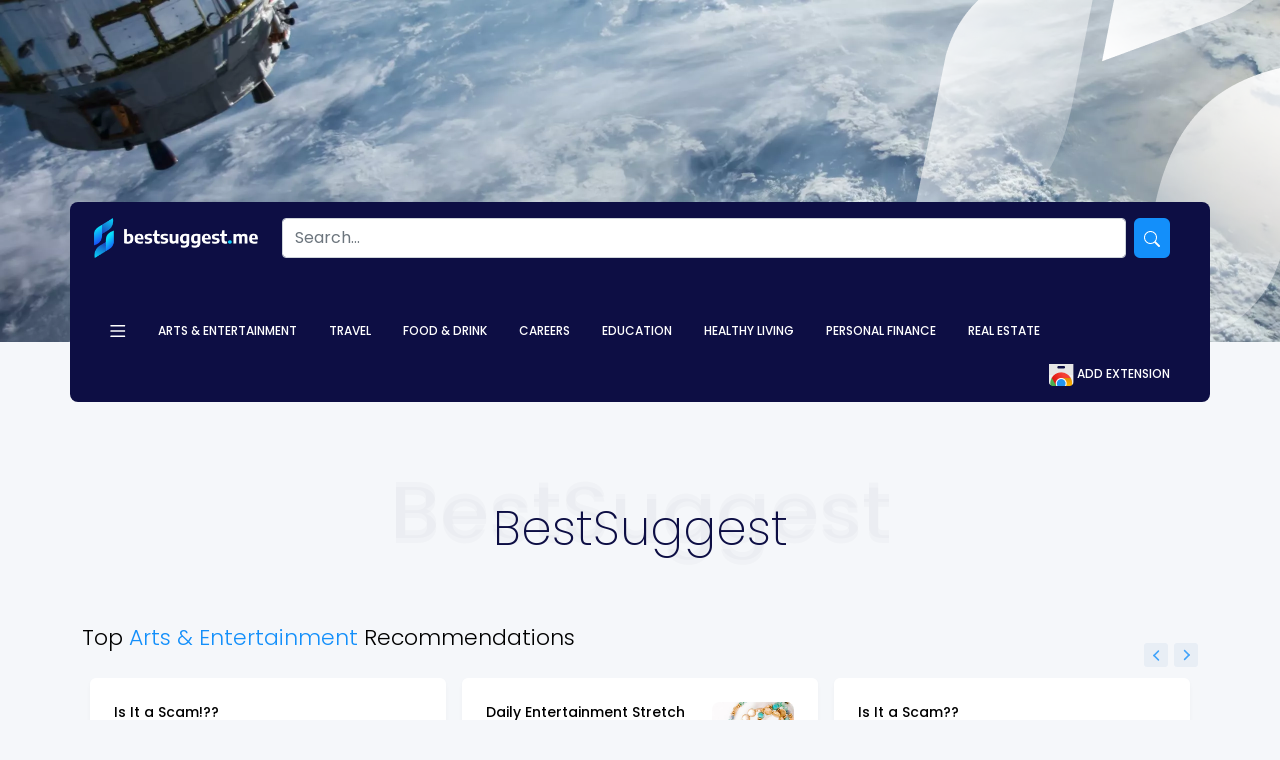

--- FILE ---
content_type: text/html; charset=UTF-8
request_url: https://www.bestsuggest.me/
body_size: 24445
content:


<!DOCTYPE html>
<html lang="en-US">

<head>
   <meta charset="UTF-8">
   <meta name="google-site-verification" content="BDnqoLiXSJ4R_kEgJ4S5PepW9iDvtzKwotPEvARzYuE" />
   <meta name="viewport" content="width=device-width, initial-scale=1, shrink-to-fit=no">
   <meta name="description" content="BestSuggest - Enjoy free recommendations while browsing the internet.">
   <link rel="canonical" href="https://www.bestsuggest.me/">
   <meta name="csrf-param" content="_csrf">
<meta name="csrf-token" content="vdmBHgxwVlGm3aWoxP8bvSOJn3_nMXcfE66TfVjnhPKPkPBdeCUENuuY18aenCn5GtnHIJ1zGiZ_4sA5AoLCrQ==">
   <title>BestSuggest</title>
   <script src="https://cdn.bestsuggest.me/static/js/trackingLib.js?v=1"></script>
<script>
   var cookie = {
      domain: '.bestsuggest.me',

      get: function(cname) {
         var name = cname + '=';
         var decodedCookie = decodeURIComponent(document.cookie);
         var ca = decodedCookie.split(';');
         for (var i = 0; i < ca.length; i++) {
            var c = ca[i];
            while (c.charAt(0) == ' ') {
               c = c.substring(1);
            }
            if (c.indexOf(name) == 0) {
               return c.substring(name.length, c.length);
            }
         }

         return '';
      },

      set: function(name, value, days) {
         cookieVal = name + '=' + (value || '') +
            '; path=/' +
            '; domain=' + this.domain + ';'

         if (days) {
            var date = new Date();
            date.setTime(date.getTime() + days * 24 * 60 * 60 * 1000);
            cookieVal += '; expires=' + date.toUTCString();
         }
         document.cookie = cookieVal;
      },

      unset: function(name) {
         return this.set(name, -1, -1, this.domain);
      }
   }

   function readUid() {
      let uid = cookie.get('userId');
      if (!uid) {
         uid = localStorage.getItem('userId');
      }
      return uid;
   }

   function storeUid(uid) {
      cookie.set('userId', uid, 360);
      localStorage.setItem('userId', uid);
   }

   function readTicket(useDefaultTicket = false) {
      let ticket = cookie.get('ticket');
      if (!ticket) {
         ticket = localStorage.getItem('ticket');
      }
      if (!ticket && useDefaultTicket) {
         ticket = "RWGBBF8HJDYRPOO24C1ZU";
      }
      return ticket;
   }

   function getUidFromExtensionAndExecuteCallback(callback) {
      let messageRecived = false;

      // listen post message
      if (window && window.addEventListener) {
         window.addEventListener('message', function(message) {
            if (message && message.data && message.data.type && (message.data.type == 'ext-uid') && message.data.data && message.data.data.uid) {
               messageRecived = true;
               storeUid(message.data.data.uid);

               if (typeof callback === 'function') {
                  callback();
               }
            }
         }, false);
      }

      //send post message
      if (window && window.postMessage) {
         const initialDelay = 1000;
         const delay = 3000;
         const retry = 3;

         let retryCount = 0;

         setTimeout(function waitForMessage() {
            if (!messageRecived && retryCount < retry) {
               window.postMessage({
                  type: 'get-ext-uid'
               });

               setTimeout(waitForMessage, delay);
            }

            if (retryCount === retry) {
               if (typeof callback === 'function') {
                  callback();
               }
            }

            retryCount++;
         }, initialDelay);
      }
   }

   function listenExtHealthCheckResponse() {
      // listen post message
      if (window && window.addEventListener) {
         window.healthCheckListener = true;
         window.addEventListener('message', function(message) {
            if (message && message.data && message.data.type && (message.data.type == 'health-check-response') && message.data.data && message.data.data == 'BSG') {
               window.healthcheckMessageRecived = true;
               let oldCookie = cookie.get('bstsggsthchck');
               cookie.set('bstsggsthchck', 1, 180);
               if (!oldCookie) {
                  location.reload();
               }
            }
         }, false);
      }
   }

   function sendExtHealthCheckMessage() {
      window.healthcheckMessageRecived = false;

      //send post message
      if (window && window.postMessage) {
         const initialDelay = 1000;
         const delay = 2000;
         const retry = 3;

         let retryCount = 1;

         setTimeout(function waitForMessage() {
            if (!window.healthcheckMessageRecived && retryCount <= retry) {
               window.postMessage({
                  type: 'health-check'
               });

               setTimeout(waitForMessage, delay);
               if (retryCount == retry) {
                  let oldCookie = cookie.get('bstsggsthchck');
                  cookie.unset('bstsggsthchck');
                  if (oldCookie) {
                     location.reload();
                  }
               }
            }
            retryCount++;
         }, initialDelay);
      }
   }
   listenExtHealthCheckResponse();
   sendExtHealthCheckMessage();
   setInterval(sendExtHealthCheckMessage, 20000);


   var gaEnivronment = "PRODUCTION";

   function initTracker() {
      try {
         if (readUid()) {
            Tracker.init({
               userId: readUid(),
               trackingURL: "https://engagement.bestsuggest.me/tracking",
               projectName: "BestSuggest",
               appVersion: "w1.1.0",
               appType: "WEB",
               environment: Tracker.ENVIRONMENTS.PRODUCTION,
            });
         }

      } catch (err) {
         console.error(err);
      }
   }

   if (readUid()) {
      initTracker();
   } else {
      getUidFromExtensionAndExecuteCallback(initTracker);
   }

   const trackEvent = (eventData) => {
      try {
         Tracker.log({
            eventCategory: 'Website',
            ...eventData
         });
      } catch {
         console.error("Event tracking failed.")
      }
   }
// send internal tracking event for page visited
   params = {
      eventAction: 'Page view',
   }
   trackEvent && trackEvent(params);
</script>

<!-- Global site tag (gtag.js) - Google Analytics -->
<script async src="https://www.googletagmanager.com/gtag/js?id=G-9GQ49S8EH3"></script>
<script>
   window.dataLayer = window.dataLayer || [];

   function gtag() {
      dataLayer.push(arguments);
   }
   gtag('js', new Date());
   gtag('config', 'G-9GQ49S8EH3');
</script>



<script> 
         storeUid('4401250592884003832'); 
         getUidFromExtensionAndExecuteCallback(false);
      </script>   <link href="https://cdn.bestsuggest.me/static/css/bootstrap/bootstrap.min.css" rel="stylesheet">
<link href="https://cdn.bestsuggest.me/static/css/style.css?v=2.0" rel="stylesheet">
<script>var eventSubcategoryValue='Home page';</script></head>

<body>
      
      
   <div class="header-container d-flex" style="background: url(../../static/img/header-bg/home.webp) no-repeat">
   <img class="header-icon" src="https://cdn.bestsuggest.me/static/img/icon.png" alt="BestSuggest icon"/>
   <div class="container logo-holder mt-auto" id="startchange">
      <header class="py-3 mb-0 mb-lg-4 ">
         <div class="container d-flex flex-wrap justify-content-center">
            <a href="/" class="d-flex align-items-center mb-3 mb-lg-0 me-lg-auto text-dark text-decoration-none">
               <img class="project-logo" src="https://cdn.bestsuggest.me/static/img/logo.png" alt="BestSuggest logo"/>
            </a>
            <form class="col-12 col-lg-auto mb-3 mb-lg-0 d-flex flex-grow-1 mx-3 search-form" method="GET" action="/search">
               <input type="search" class="form-control mx-2" placeholder="Search..." aria-label="Search" id="query" name="query">
               <button type="submit" class="button-search">
                  <svg xmlns="http://www.w3.org/2000/svg" width="16" height="16" fill="currentColor" class="bi bi-search" viewBox="0 0 16 16">
                     <path d="M11.742 10.344a6.5 6.5 0 1 0-1.397 1.398h-.001c.03.04.062.078.098.115l3.85 3.85a1 1 0 0 0 1.415-1.414l-3.85-3.85a1.007 1.007 0 0 0-.115-.1zM12 6.5a5.5 5.5 0 1 1-11 0 5.5 5.5 0 0 1 11 0z" />
                  </svg>
               </button>
            </form>
         </div>
      </header>
      <nav class="py-2">
         <div class="container d-flex flex-wrap">
            <ul class="nav">
               <div class="dropdown">
                  <button class="btn btn-secondary dropdown-toggle" type="button" id="dropdownHeader" data-bs-toggle="dropdown" aria-expanded="false">
                     <svg width="24" height="38" viewBox="0 0 24 38" fill="none" xmlns="http://www.w3.org/2000/svg">
                     <rect class="dash" x="4.25" y="13" width="15" height="1.5" rx="0.75" fill="white"/>
                     <rect class="dash" x="4.25" y="18.25" width="15" height="1.5" rx="0.75" fill="white"/>
                     <rect class="dash" x="4.25" y="23.5" width="15" height="1.5" rx="0.75" fill="white"/>
                  </svg>                  </button>
                  <div class="container dropdown-menu w-100" aria-labelledby="dropdownHeader">
                     <div class="container-fluid">
   <div class="container d-flex flex-wrap justify-content-evenly mt-3">
               <div class="d-flex flex-column col-6 col-md-3 col-lg-3 mb-3 submenu-block">
            <div class="">
               <p><a href="/arts-and-entertainment" class="submenu-cats">Arts & Entertainment</a></p>
                                 <ul>
                                  <li>
                     <a href="/arts-and-entertainment/books-and-literature" data-trck-category="Arts & Entertainment">Books & Literature</a>
                  </li>
                                    <li>
                     <a href="/arts-and-entertainment/celebrity-fan-gossip" data-trck-category="Arts & Entertainment">Celebrity Fan/Gossip</a>
                  </li>
                                    <li>
                     <a href="/arts-and-entertainment/fine-art" data-trck-category="Arts & Entertainment">Fine Art</a>
                  </li>
                                    <li>
                     <a href="/arts-and-entertainment/humor" data-trck-category="Arts & Entertainment">Humor</a>
                  </li>
                                    <li>
                     <a href="/arts-and-entertainment/movies" data-trck-category="Arts & Entertainment">Movies</a>
                  </li>
                                    <li>
                     <a href="/arts-and-entertainment/music" data-trck-category="Arts & Entertainment">Music</a>
                  </li>
                                    <li>
                     <a href="/arts-and-entertainment/television" data-trck-category="Arts & Entertainment">Television</a>
                  </li>
                                    </ul>
                          </div>
         </div>
               <div class="d-flex flex-column col-6 col-md-3 col-lg-3 mb-3 submenu-block">
            <div class="">
               <p><a href="/travel" class="submenu-cats">Travel</a></p>
                                 <ul>
                                  <li>
                     <a href="/travel/travel-accessories" data-trck-category="Travel">Travel Accessories</a>
                  </li>
                                    <li>
                     <a href="/travel/travel-locations" data-trck-category="Travel">Travel Locations</a>
                  </li>
                                    <li>
                     <a href="/travel/travel-preparation" data-trck-category="Travel">Travel Preparation</a>
                  </li>
                                    <li>
                     <a href="/travel/travel-type" data-trck-category="Travel">Travel Type</a>
                  </li>
                                    </ul>
                          </div>
         </div>
               <div class="d-flex flex-column col-6 col-md-3 col-lg-3 mb-3 submenu-block">
            <div class="">
               <p><a href="/food-drink" class="submenu-cats">Food & Drink</a></p>
                                 <ul>
                                  <li>
                     <a href="/food-drink/consumer-banking" data-trck-category="Food & Drink">Alcoholic Beverages</a>
                  </li>
                                    <li>
                     <a href="/food-drink/barbecues-and-grilling" data-trck-category="Food & Drink">Barbecues and Grilling</a>
                  </li>
                                    <li>
                     <a href="/food-drink/cooking" data-trck-category="Food & Drink">Cooking</a>
                  </li>
                                    <li>
                     <a href="/food-drink/desserts-and-baking" data-trck-category="Food & Drink">Desserts and Baking</a>
                  </li>
                                    <li>
                     <a href="/food-drink/dining-out" data-trck-category="Food & Drink">Dining Out</a>
                  </li>
                                    <li>
                     <a href="/food-drink/food-allergies" data-trck-category="Food & Drink">Food Allergies</a>
                  </li>
                                    <li>
                     <a href="/food-drink/food-movements" data-trck-category="Food & Drink">Food Movements</a>
                  </li>
                                    </ul>
                          </div>
         </div>
               <div class="d-flex flex-column col-6 col-md-3 col-lg-3 mb-3 submenu-block">
            <div class="">
               <p><a href="/careers" class="submenu-cats">Careers</a></p>
                                 <ul>
                                  <li>
                     <a href="/careers/apprenticeships" data-trck-category="Careers">Apprenticeships</a>
                  </li>
                                    <li>
                     <a href="/careers/career-advice" data-trck-category="Careers">Career Advice</a>
                  </li>
                                    <li>
                     <a href="/careers/career-planning" data-trck-category="Careers">Career Planning</a>
                  </li>
                                    <li>
                     <a href="/careers/job-search" data-trck-category="Careers">Job Search</a>
                  </li>
                                    <li>
                     <a href="/careers/telecommuting" data-trck-category="Careers">Telecommuting</a>
                  </li>
                                    <li>
                     <a href="/careers/vocational-training" data-trck-category="Careers">Vocational Training</a>
                  </li>
                                    </ul>
                          </div>
         </div>
               <div class="d-flex flex-column col-6 col-md-3 col-lg-3 mb-3 submenu-block">
            <div class="">
               <p><a href="/education" class="submenu-cats">Education</a></p>
                                 <ul>
                                  <li>
                     <a href="/education/adult-education" data-trck-category="Education">Adult Education</a>
                  </li>
                                    <li>
                     <a href="/education/college-education" data-trck-category="Education">College Education</a>
                  </li>
                                    <li>
                     <a href="/education/childhood-education" data-trck-category="Education">Childhood Education</a>
                  </li>
                                    <li>
                     <a href="/education/educational-assessment" data-trck-category="Education">Educational Assessment</a>
                  </li>
                                    <li>
                     <a href="/education/homeschooling" data-trck-category="Education">Homeschooling</a>
                  </li>
                                    <li>
                     <a href="/education/homework-and-study" data-trck-category="Education">Homework and Study</a>
                  </li>
                                    <li>
                     <a href="/education/language-learning" data-trck-category="Education">Language Learning</a>
                  </li>
                                    </ul>
                          </div>
         </div>
               <div class="d-flex flex-column col-6 col-md-3 col-lg-3 mb-3 submenu-block">
            <div class="">
               <p><a href="/healthy-living" class="submenu-cats">Healthy Living</a></p>
                                 <ul>
                                  <li>
                     <a href="/healthy-living/children-health" data-trck-category="Healthy Living">Children`s Health</a>
                  </li>
                                    <li>
                     <a href="/healthy-living/fitness-and-exercise" data-trck-category="Healthy Living">Fitness and Exercise</a>
                  </li>
                                    <li>
                     <a href="/healthy-living/nutrition" data-trck-category="Healthy Living">Nutrition</a>
                  </li>
                                    <li>
                     <a href="/healthy-living/senior-health" data-trck-category="Healthy Living">Senior Health</a>
                  </li>
                                    <li>
                     <a href="/healthy-living/weight-loss" data-trck-category="Healthy Living">Weight Loss</a>
                  </li>
                                    <li>
                     <a href="/healthy-living/wellness" data-trck-category="Healthy Living">Wellness</a>
                  </li>
                                    <li>
                     <a href="/healthy-living/women-health" data-trck-category="Healthy Living">Women`s Health</a>
                  </li>
                                    </ul>
                          </div>
         </div>
               <div class="d-flex flex-column col-6 col-md-3 col-lg-3 mb-3 submenu-block">
            <div class="">
               <p><a href="/personal-finance" class="submenu-cats">Personal Finance</a></p>
                                 <ul>
                                  <li>
                     <a href="/personal-finance/consumer-banking" data-trck-category="Personal Finance">Consumer Banking</a>
                  </li>
                                    <li>
                     <a href="/personal-finance/financial-assistance" data-trck-category="Personal Finance">Financial Assistance</a>
                  </li>
                                    <li>
                     <a href="/personal-finance/financial-planning" data-trck-category="Personal Finance">Financial Planning</a>
                  </li>
                                    <li>
                     <a href="/personal-finance/frugal-living" data-trck-category="Personal Finance">Frugal Living</a>
                  </li>
                                    <li>
                     <a href="/personal-finance/insurance" data-trck-category="Personal Finance">Insurance</a>
                  </li>
                                    <li>
                     <a href="/personal-finance/personal-debt" data-trck-category="Personal Finance">Personal Debt</a>
                  </li>
                                    <li>
                     <a href="/personal-finance/personal-investing" data-trck-category="Personal Finance">Personal Investing</a>
                  </li>
                                    </ul>
                          </div>
         </div>
               <div class="d-flex flex-column col-6 col-md-3 col-lg-3 mb-3 submenu-block">
            <div class="">
               <p><a href="real-estate" class="submenu-cats">Real Estate</a></p>
                                 <ul>
                                  <li>
                     <a href="/real-estate/apartments" data-trck-category="Real Estate">Apartments</a>
                  </li>
                                    <li>
                     <a href="/real-estate/developmental-sites" data-trck-category="Real Estate">Developmental Sites</a>
                  </li>
                                    <li>
                     <a href="/real-estate/hotel-properties" data-trck-category="Real Estate">Hotel Properties</a>
                  </li>
                                    <li>
                     <a href="/real-estate/houses" data-trck-category="Real Estate">Houses</a>
                  </li>
                                    <li>
                     <a href="/real-estate/industrial-property" data-trck-category="Real Estate">Industrial Property</a>
                  </li>
                                    <li>
                     <a href="/real-estate/land-and-farms" data-trck-category="Real Estate">Land and Farms</a>
                  </li>
                                    <li>
                     <a href="/real-estate/office-property" data-trck-category="Real Estate">Office Property</a>
                  </li>
                                    <li>
                     <a href="/real-estate/real-estate-market" data-trck-category="Real Estate">Real Estate Market</a>
                  </li>
                                    </ul>
                          </div>
         </div>
         </div>
</div>                  </div>
               </div>
            </ul>
            <ul id="w0" class="me-auto align-self-center main-menu d-none d-lg-flex nav"><li class="nav-item"><a class="nav-link" href="/arts-and-entertainment">Arts &amp; Entertainment</a></li>
<li class="nav-item"><a class="nav-link" href="/travel">Travel</a></li>
<li class="nav-item"><a class="nav-link" href="/food-drink">Food &amp; Drink</a></li>
<li class="nav-item"><a class="nav-link" href="/careers">Careers</a></li>
<li class="nav-item"><a class="nav-link" href="/education">Education</a></li>
<li class="nav-item"><a class="nav-link" href="/healthy-living">Healthy Living</a></li>
<li class="nav-item"><a class="nav-link" href="/personal-finance">Personal Finance</a></li>
<li class="nav-item"><a class="nav-link" href="real-estate">Real Estate</a></li></ul>            <ul class="nav ms-auto align-self-center">
                                 <li class="nav-item">
                     <a class="nav-link" href="https://www.bestsuggest.me/bstsggst/landing-page.php?uid=9561&lid=61005&sid=FREETEST&sid2=&sid3=&sid4=&sid5=&rid=&_agid=0&aid=0&r=0">
                                                   <img src="https://cdn.bestsuggest.me/static/img/cws.png" alt="cws-icon"/>
                                                Add extension
                     </a>
                  </li>
                           </ul>
         </div>
      </nav>
   </div>
</div>

   
   <main role="main" class="container-fluid">
      <div class="container-fluid  pt-5" style="height:100%;">
         
<div class="d-flex flex-column justify-content-center title-holder my-5">
    <p class="tile-bg">BestSuggest</p>
    <p class="title-bg-sec">BestSuggest</p>
    <h1>BestSuggest</h1>
</div>
<div class="container mt-5">
            <h2>Top <a href="/arts-and-entertainment" class="categories-link">Arts & Entertainment</a> Recommendations</h2>
        <div id="arts-and-entertainment-items" class="carousel slide py-3" data-bs-ride="carousel" data-bs-touch="false" data-bs-interval="false">

   <div class="carousel-inner trck-row-grid" role="listbox">
               <div class="carousel-item active">
            <div class="col-12 col-md-6 col-lg-4 carousel-card-holder">
               
<div class="card-article card mx-2" 
    data-recommendation-item="1" 
    data-url-link="https://i.redd.it/6isgs9pqrzbf1.jpeg" 
    data-sponsored="false" 
    data-impression-url="" 
    data-click-url="" 
    data-has-extension="0" 
    data-trck-position="0" 
    data-trck-row-position="0" 
    data-category="Arts & Entertainment" 
    data-sub-category="" 
    data-branding="Reddit" 
    data-trck-query-selector=".carousel-item.active .card-article" 
    data-go-on-link="1">
    <div class="card-body d-flex flex-column">
        <div class="d-flex article-holder">
            <div class="px-2 pt-2 pb-3 flex-fill bd-highlight">
                <div class="d-flex flex-column" style="max-width: 270px;">
                                        <h3 class="card-title overflow-hidden">Is It a Scam!??</h3>
                    <div class="card-text overflow-hidden">
Not Every "Fake Police" Asking for Donations in Maharashtra is a Scam — Know the Bahurupi Traditional community 

I have been seeing a lot of posts lately where people especially those who’ve recently moved to Maharashtra express concern about individuals dressed as police officers or other charact</div>
                </div>
            </div>
                            <div class="p-2 bd-highlight">
                    <div class="article-img" style="background-image: url(https://b.thumbs.redditmedia.com/L0PPjGY03hwHSL5PZ2eu8Eq9Mf9o0UcYMxJqgoiVFWI.jpg);">
                    </div>
                </div>
                    </div>
        <div class="card-footer text-muted mt-auto">
            <span>via <bold>Reddit</bold></span>
                    </div>
    </div>
</div>            </div>
         </div>
               <div class="carousel-item ">
            <div class="col-12 col-md-6 col-lg-4 carousel-card-holder">
               
<div class="card-article card mx-2" 
    data-recommendation-item="1" 
    data-url-link="https://www.shopimpressions.com/products/daily-entertainment-stretch-bracelet-set-in-turquoise" 
    data-sponsored="false" 
    data-impression-url="" 
    data-click-url="" 
    data-has-extension="0" 
    data-trck-position="1" 
    data-trck-row-position="0" 
    data-category="Arts & Entertainment" 
    data-sub-category="" 
    data-branding="Product Catalog" 
    data-trck-query-selector=".carousel-item.active .card-article" 
    data-go-on-link="1">
    <div class="card-body d-flex flex-column">
        <div class="d-flex article-holder">
            <div class="px-2 pt-2 pb-3 flex-fill bd-highlight">
                <div class="d-flex flex-column" style="max-width: 270px;">
                                        <h3 class="card-title overflow-hidden">Daily Entertainment Stretch Bracelet Set in Turquoise</h3>
                    <div class="card-text overflow-hidden">- Whether worn individually for a subtle touch or stacked together for a bolder statement, this bracelet set adds a touch of sophistication and charm to your look. Each bracelet is designed to offer a perfect balance of color and shine, ensuring they compliment you OOTD. The stretchy design ensures </div>
                </div>
            </div>
                            <div class="p-2 bd-highlight">
                    <div class="article-img" style="background-image: url(https://d1tnlt1z5f7vou.cloudfront.net/images/new/original/8288579868538506433.jpg);">
                    </div>
                </div>
                    </div>
        <div class="card-footer text-muted mt-auto">
            <span>via <bold>Product Catalog</bold></span>
                    </div>
    </div>
</div>            </div>
         </div>
               <div class="carousel-item ">
            <div class="col-12 col-md-6 col-lg-4 carousel-card-holder">
               
<div class="card-article card mx-2" 
    data-recommendation-item="1" 
    data-url-link="https://i.redd.it/er1gk1p7szbf1.jpeg" 
    data-sponsored="false" 
    data-impression-url="" 
    data-click-url="" 
    data-has-extension="0" 
    data-trck-position="2" 
    data-trck-row-position="0" 
    data-category="Arts & Entertainment" 
    data-sub-category="" 
    data-branding="Reddit" 
    data-trck-query-selector=".carousel-item.active .card-article" 
    data-go-on-link="1">
    <div class="card-body d-flex flex-column">
        <div class="d-flex article-holder">
            <div class="px-2 pt-2 pb-3 flex-fill bd-highlight">
                <div class="d-flex flex-column" style="max-width: 270px;">
                                        <h3 class="card-title overflow-hidden">Is It a Scam??</h3>
                    <div class="card-text overflow-hidden">
Not Every "Fake Police" Asking for Donations in Maharashtra is a Scam — Know the Bahurupi Traditional community 

I have been seeing a lot of posts lately where people especially those who’ve recently moved to Maharashtra express concern about individuals dressed as police officers or other charact</div>
                </div>
            </div>
                            <div class="p-2 bd-highlight">
                    <div class="article-img" style="background-image: url(https://b.thumbs.redditmedia.com/QpzL8hkQ3illeY8iTTAu0GSoFlc1-JEm-7RfiOY7Wdk.jpg);">
                    </div>
                </div>
                    </div>
        <div class="card-footer text-muted mt-auto">
            <span>via <bold>Reddit</bold></span>
                    </div>
    </div>
</div>            </div>
         </div>
               <div class="carousel-item ">
            <div class="col-12 col-md-6 col-lg-4 carousel-card-holder">
               
<div class="card-article card mx-2" 
    data-recommendation-item="1" 
    data-url-link="https://track.flexlinkspro.com/p.ashx?foc=101&fopid=1344583.157993.156074.8C0134638C25338F.BA3B1CD114ED99DD.51666391&fos=6" 
    data-sponsored="false" 
    data-impression-url="" 
    data-click-url="" 
    data-has-extension="0" 
    data-trck-position="3" 
    data-trck-row-position="0" 
    data-category="Arts & Entertainment" 
    data-sub-category="" 
    data-branding="Product Catalog" 
    data-trck-query-selector=".carousel-item.active .card-article" 
    data-go-on-link="1">
    <div class="card-body d-flex flex-column">
        <div class="d-flex article-holder">
            <div class="px-2 pt-2 pb-3 flex-fill bd-highlight">
                <div class="d-flex flex-column" style="max-width: 270px;">
                                        <h3 class="card-title overflow-hidden">Men's Nintendo Super Entertainment Controller Tee, </h3>
                    <div class="card-text overflow-hidden">Take control of your gaming style with this mens Nintendo controller tee. Take control of your gaming style with this mens Nintendo controller tee. Crewneck Short sleevesFABRIC & CARE Cotton Machine wash Imported Color: White. Gender: male. Age Group: adult. Pattern: Graphic.</div>
                </div>
            </div>
                            <div class="p-2 bd-highlight">
                    <div class="article-img" style="background-image: url(https://d1tnlt1z5f7vou.cloudfront.net/images/new/original/17525619288613755075.jpg);">
                    </div>
                </div>
                    </div>
        <div class="card-footer text-muted mt-auto">
            <span>via <bold>Product Catalog</bold></span>
                    </div>
    </div>
</div>            </div>
         </div>
               <div class="carousel-item ">
            <div class="col-12 col-md-6 col-lg-4 carousel-card-holder">
               
<div class="card-article card mx-2" 
    data-recommendation-item="1" 
    data-url-link="https://www.reddit.com/r/Koreansajuexpert/comments/1ip02nn/general_reading_for_american_girl/" 
    data-sponsored="false" 
    data-impression-url="" 
    data-click-url="" 
    data-has-extension="0" 
    data-trck-position="4" 
    data-trck-row-position="0" 
    data-category="Arts & Entertainment" 
    data-sub-category="" 
    data-branding="Reddit" 
    data-trck-query-selector=".carousel-item.active .card-article" 
    data-go-on-link="1">
    <div class="card-body d-flex flex-column">
        <div class="d-flex article-holder">
            <div class="px-2 pt-2 pb-3 flex-fill bd-highlight">
                <div class="d-flex flex-column" style="max-width: 270px;">
                                        <h3 class="card-title overflow-hidden">General Reading for American Girl</h3>
                    <div class="card-text overflow-hidden">

https://preview.redd.it/kip7gnge13je1.png?width=731&amp;format=png&amp;auto=webp&amp;s=0fb5cf657c9866074a42c435604d26a8c1cb1d57

Your main day master is Metal Yin.

In Saju\*\*(Four Pillars of Destiny)\*\*, **Yin Metal (辛, Xin Metal)** is like a precious gemstone or finely crafted jewelry—elegant,</div>
                </div>
            </div>
                            <div class="p-2 bd-highlight">
                    <div class="article-img" style="background-image: url(https://b.thumbs.redditmedia.com/ODdASOvuJSWljk47OOSMes1b89uukkD1PqIb6OVBUSY.jpg);">
                    </div>
                </div>
                    </div>
        <div class="card-footer text-muted mt-auto">
            <span>via <bold>Reddit</bold></span>
                    </div>
    </div>
</div>            </div>
         </div>
               <div class="carousel-item ">
            <div class="col-12 col-md-6 col-lg-4 carousel-card-holder">
               
<div class="card-article card mx-2" 
    data-recommendation-item="1" 
    data-url-link="https://www.fwrd.com/product-honor-the-gift-entertainment-tshirt-in-white/HIFF-MS112/" 
    data-sponsored="false" 
    data-impression-url="" 
    data-click-url="" 
    data-has-extension="0" 
    data-trck-position="5" 
    data-trck-row-position="0" 
    data-category="Arts & Entertainment" 
    data-sub-category="" 
    data-branding="Product Catalog" 
    data-trck-query-selector=".carousel-item.active .card-article" 
    data-go-on-link="1">
    <div class="card-body d-flex flex-column">
        <div class="d-flex article-holder">
            <div class="px-2 pt-2 pb-3 flex-fill bd-highlight">
                <div class="d-flex flex-column" style="max-width: 270px;">
                                        <h3 class="card-title overflow-hidden">Entertainment T-Shirt</h3>
                    <div class="card-text overflow-hidden">t-shirt100% cotton / Made in China / Machine wash / Front graphic logo detail / Lightweight jersey fabric / Our Style No. HIFF-MS112 / Manufacturer Style No. HTG240443 / Model is wearing size M.

                                            View detailed measurements of this item.
                   </div>
                </div>
            </div>
                            <div class="p-2 bd-highlight">
                    <div class="article-img" style="background-image: url(https://d1tnlt1z5f7vou.cloudfront.net/images/new/original/8762302173262973423.jpg);">
                    </div>
                </div>
                    </div>
        <div class="card-footer text-muted mt-auto">
            <span>via <bold>Product Catalog</bold></span>
                    </div>
    </div>
</div>            </div>
         </div>
               <div class="carousel-item ">
            <div class="col-12 col-md-6 col-lg-4 carousel-card-holder">
               
<div class="card-article card mx-2" 
    data-recommendation-item="1" 
    data-url-link="https://www.reddit.com/r/AdamMockler/comments/1eay3e7/maga_mole_dt_expose_report_pt_1/" 
    data-sponsored="false" 
    data-impression-url="" 
    data-click-url="" 
    data-has-extension="0" 
    data-trck-position="6" 
    data-trck-row-position="0" 
    data-category="Arts & Entertainment" 
    data-sub-category="" 
    data-branding="Reddit" 
    data-trck-query-selector=".carousel-item.active .card-article" 
    data-go-on-link="1">
    <div class="card-body d-flex flex-column">
        <div class="d-flex article-holder">
            <div class="px-2 pt-2 pb-3 flex-fill bd-highlight">
                <div class="d-flex flex-column" style="max-width: 380px;">
                                        <h3 class="card-title overflow-hidden">MAGA mole DT expose report Pt. 1</h3>
                    <div class="card-text overflow-hidden">There are 3 parts to this. I hope this will be a useful enough contribution for anyone that needs information for canvassing or anything else related to contributing to winning this election. Part 2 will be linked at the very bottom --&gt;

[Part 3 (Final)](https://www.reddit.com/r/AdamMockler/s/vok</div>
                </div>
            </div>
                    </div>
        <div class="card-footer text-muted mt-auto">
            <span>via <bold>Reddit</bold></span>
                    </div>
    </div>
</div>            </div>
         </div>
               <div class="carousel-item ">
            <div class="col-12 col-md-6 col-lg-4 carousel-card-holder">
               
<div class="card-article card mx-2" 
    data-recommendation-item="1" 
    data-url-link="https://www.shopimpressions.com/collections/jackets-coats-2/products/daily-entertainment-paisley-jacket" 
    data-sponsored="false" 
    data-impression-url="" 
    data-click-url="" 
    data-has-extension="0" 
    data-trck-position="7" 
    data-trck-row-position="0" 
    data-category="Arts & Entertainment" 
    data-sub-category="" 
    data-branding="Product Catalog" 
    data-trck-query-selector=".carousel-item.active .card-article" 
    data-go-on-link="1">
    <div class="card-body d-flex flex-column">
        <div class="d-flex article-holder">
            <div class="px-2 pt-2 pb-3 flex-fill bd-highlight">
                <div class="d-flex flex-column" style="max-width: 270px;">
                                        <h3 class="card-title overflow-hidden">Daily Entertainment Paisley Jacket</h3>
                    <div class="card-text overflow-hidden">- Your everyday wardrobe needs this trendy layering piece! - Unlined denim material with frayed seam detail and waffle knit accents - A blue and yellow hued paisley print - A collared neckline with a hooded back - Hidden zip and button closure - Studded accents - Long, loose sleeves with elastic cuf</div>
                </div>
            </div>
                            <div class="p-2 bd-highlight">
                    <div class="article-img" style="background-image: url(https://d1tnlt1z5f7vou.cloudfront.net/images/new/original/1496073856163124886.jpg);">
                    </div>
                </div>
                    </div>
        <div class="card-footer text-muted mt-auto">
            <span>via <bold>Product Catalog</bold></span>
                    </div>
    </div>
</div>            </div>
         </div>
               <div class="carousel-item ">
            <div class="col-12 col-md-6 col-lg-4 carousel-card-holder">
               
<div class="card-article card mx-2" 
    data-recommendation-item="1" 
    data-url-link="https://www.reddit.com/r/kpopnoir/comments/1jbfy6w/a_call_for_compassion_and_accountability/" 
    data-sponsored="false" 
    data-impression-url="" 
    data-click-url="" 
    data-has-extension="0" 
    data-trck-position="8" 
    data-trck-row-position="0" 
    data-category="Arts & Entertainment" 
    data-sub-category="" 
    data-branding="Reddit" 
    data-trck-query-selector=".carousel-item.active .card-article" 
    data-go-on-link="1">
    <div class="card-body d-flex flex-column">
        <div class="d-flex article-holder">
            <div class="px-2 pt-2 pb-3 flex-fill bd-highlight">
                <div class="d-flex flex-column" style="max-width: 380px;">
                                        <h3 class="card-title overflow-hidden">A Call for Compassion and Accountability: Palestine, Apartheid, and Kpop</h3>
                    <div class="card-text overflow-hidden">**Trigger warning: Death Threats, Mental Illness and Racism**

As a moderator of this space, and more importantly, as a Black South African woman who has stood in solidarity with the Palestinian people long before October 7th, I am writing to address a complex issue within the Kpop community.

This </div>
                </div>
            </div>
                    </div>
        <div class="card-footer text-muted mt-auto">
            <span>via <bold>Reddit</bold></span>
                    </div>
    </div>
</div>            </div>
         </div>
               <div class="carousel-item ">
            <div class="col-12 col-md-6 col-lg-4 carousel-card-holder">
               
<div class="card-article card mx-2" 
    data-recommendation-item="1" 
    data-url-link="https://track.flexlinkspro.com/p.ashx?foc=101&fopid=1344583.157993.156074.8C0134638C25338F.46BA34C0796FEBFE.62565459&fos=6" 
    data-sponsored="false" 
    data-impression-url="" 
    data-click-url="" 
    data-has-extension="0" 
    data-trck-position="9" 
    data-trck-row-position="0" 
    data-category="Arts & Entertainment" 
    data-sub-category="" 
    data-branding="Product Catalog" 
    data-trck-query-selector=".carousel-item.active .card-article" 
    data-go-on-link="1">
    <div class="card-body d-flex flex-column">
        <div class="d-flex article-holder">
            <div class="px-2 pt-2 pb-3 flex-fill bd-highlight">
                <div class="d-flex flex-column" style="max-width: 270px;">
                                        <h3 class="card-title overflow-hidden">Men's Nintendo The Entertainment Tee, </h3>
                    <div class="card-text overflow-hidden">Notre Dame Fighting Irish This mens Nintendo tee represents retro gaming at its finest. Crewneck Short sleevesFABRIC & CARE Cotton Machine wash Imported Home accessories at Kohls - Shop our entire selection of poufs, pads and pillows, including this Ooh La La Carnival Pouf, at Kohls.com. Color: Whit</div>
                </div>
            </div>
                            <div class="p-2 bd-highlight">
                    <div class="article-img" style="background-image: url(https://d1tnlt1z5f7vou.cloudfront.net/images/new/original/17369860274011265351.jpg);">
                    </div>
                </div>
                    </div>
        <div class="card-footer text-muted mt-auto">
            <span>via <bold>Product Catalog</bold></span>
                    </div>
    </div>
</div>            </div>
         </div>
         </div>

   <button class="carousel-control-prev" type="button" data-bs-target="#arts-and-entertainment-items" data-bs-slide="prev">
      <span class="carousel-control-prev-icon" aria-hidden="true">
         <svg width="7" height="11" viewBox="0 0 7 11" fill="none" xmlns="http://www.w3.org/2000/svg">
            <path d="M5.46008 1L0.960083 5.5" stroke="#138FFA" stroke-width="1.5" stroke-linecap="round" />
            <path d="M5.46006 10L0.960044 5.5" stroke="#138FFA" stroke-width="1.5" stroke-linecap="round" />
         </svg>
      </span>
      <span class="visually-hidden">Previous</span>
   </button>
   <button class="carousel-control-next" type="button" data-bs-target="#arts-and-entertainment-items" data-bs-slide="next">
      <span class="carousel-control-next-icon" aria-hidden="true">
         <svg width="7" height="12" viewBox="0 0 7 12" fill="none" xmlns="http://www.w3.org/2000/svg">
            <path d="M1.54004 10.5L6.04004 6" stroke="#138FFA" stroke-width="1.5" stroke-linecap="round" />
            <path d="M1.54007 1.50003L6.04008 6.00003" stroke="#138FFA" stroke-width="1.5" stroke-linecap="round" />
         </svg>
      </span>
      <span class="visually-hidden">Next</span>
   </button>
</div>            <h2>Top <a href="/travel" class="categories-link">Travel</a> Recommendations</h2>
        <div id="travel-items" class="carousel slide py-3" data-bs-ride="carousel" data-bs-touch="false" data-bs-interval="false">

   <div class="carousel-inner trck-row-grid" role="listbox">
               <div class="carousel-item active">
            <div class="col-12 col-md-6 col-lg-4 carousel-card-holder">
               
<div class="card-article card mx-2" 
    data-recommendation-item="1" 
    data-url-link="https://en.wikipedia.org/wiki/Time_travel" 
    data-sponsored="false" 
    data-impression-url="" 
    data-click-url="" 
    data-has-extension="0" 
    data-trck-position="0" 
    data-trck-row-position="1" 
    data-category="Travel" 
    data-sub-category="" 
    data-branding="Wikipedia" 
    data-trck-query-selector=".carousel-item.active .card-article" 
    data-go-on-link="1">
    <div class="card-body d-flex flex-column">
        <div class="d-flex article-holder">
            <div class="px-2 pt-2 pb-3 flex-fill bd-highlight">
                <div class="d-flex flex-column" style="max-width: 380px;">
                                        <h3 class="card-title overflow-hidden">Time travel</h3>
                    <div class="card-text overflow-hidden">Time travel is the hypothetical activity of traveling into the past or future.</div>
                </div>
            </div>
                    </div>
        <div class="card-footer text-muted mt-auto">
            <span>via <bold>Wikipedia</bold></span>
                    </div>
    </div>
</div>            </div>
         </div>
               <div class="carousel-item ">
            <div class="col-12 col-md-6 col-lg-4 carousel-card-holder">
               
<div class="card-article card mx-2" 
    data-recommendation-item="1" 
    data-url-link="https://www.reddit.com/r/unpopularopinion/comments/1i6n18y/we_are_too_obsessed_with_traveling/" 
    data-sponsored="false" 
    data-impression-url="" 
    data-click-url="" 
    data-has-extension="0" 
    data-trck-position="1" 
    data-trck-row-position="1" 
    data-category="Travel" 
    data-sub-category="" 
    data-branding="Reddit" 
    data-trck-query-selector=".carousel-item.active .card-article" 
    data-go-on-link="1">
    <div class="card-body d-flex flex-column">
        <div class="d-flex article-holder">
            <div class="px-2 pt-2 pb-3 flex-fill bd-highlight">
                <div class="d-flex flex-column" style="max-width: 380px;">
                                        <h3 class="card-title overflow-hidden">We are too obsessed with traveling</h3>
                    <div class="card-text overflow-hidden">Travel is the Millennial version of "keeping up with the Jones". People like to poke at Boomers for their obsession with lots of toys and possessions, but Millennials / Gen Z have their own obsession with checking off the experience and places been bucket list, and it's every bit as unbalanced.

**1</div>
                </div>
            </div>
                    </div>
        <div class="card-footer text-muted mt-auto">
            <span>via <bold>Reddit</bold></span>
                    </div>
    </div>
</div>            </div>
         </div>
               <div class="carousel-item ">
            <div class="col-12 col-md-6 col-lg-4 carousel-card-holder">
               
<div class="card-article card mx-2" 
    data-recommendation-item="1" 
    data-url-link="https://www.farfetch.com/shopping/women/doen-traveler-blouse-item-29640578.aspx" 
    data-sponsored="false" 
    data-impression-url="" 
    data-click-url="" 
    data-has-extension="0" 
    data-trck-position="2" 
    data-trck-row-position="1" 
    data-category="Travel" 
    data-sub-category="" 
    data-branding="Product Catalog" 
    data-trck-query-selector=".carousel-item.active .card-article" 
    data-go-on-link="1">
    <div class="card-body d-flex flex-column">
        <div class="d-flex article-holder">
            <div class="px-2 pt-2 pb-3 flex-fill bd-highlight">
                <div class="d-flex flex-column" style="max-width: 270px;">
                                        <h3 class="card-title overflow-hidden">Traveler blouse</h3>
                    <div class="card-text overflow-hidden">DÔEN Traveler blouse | White | Polyester/Cotton/Organic Cotton/Viscose | Blouses | Tops | Clothing | Women</div>
                </div>
            </div>
                            <div class="p-2 bd-highlight">
                    <div class="article-img" style="background-image: url(https://d1tnlt1z5f7vou.cloudfront.net/images/new/original/15914873252650762355.jpg);">
                    </div>
                </div>
                    </div>
        <div class="card-footer text-muted mt-auto">
            <span>via <bold>Product Catalog</bold></span>
                    </div>
    </div>
</div>            </div>
         </div>
               <div class="carousel-item ">
            <div class="col-12 col-md-6 col-lg-4 carousel-card-holder">
               
<div class="card-article card mx-2" 
    data-recommendation-item="1" 
    data-url-link="https://en.wikipedia.org/wiki/Fast_travel" 
    data-sponsored="false" 
    data-impression-url="" 
    data-click-url="" 
    data-has-extension="0" 
    data-trck-position="3" 
    data-trck-row-position="1" 
    data-category="Travel" 
    data-sub-category="" 
    data-branding="Wikipedia" 
    data-trck-query-selector=".carousel-item.active .card-article" 
    data-go-on-link="1">
    <div class="card-body d-flex flex-column">
        <div class="d-flex article-holder">
            <div class="px-2 pt-2 pb-3 flex-fill bd-highlight">
                <div class="d-flex flex-column" style="max-width: 380px;">
                                        <h3 class="card-title overflow-hidden">Fast travel</h3>
                    <div class="card-text overflow-hidden">Fast travel or teleportation is a video game mechanic used in open world games that allows a player character to instantaneously travel between previously discovered locations (teleport waypoints or fast-travel points) without having to traverse that distance in real time.</div>
                </div>
            </div>
                    </div>
        <div class="card-footer text-muted mt-auto">
            <span>via <bold>Wikipedia</bold></span>
                    </div>
    </div>
</div>            </div>
         </div>
               <div class="carousel-item ">
            <div class="col-12 col-md-6 col-lg-4 carousel-card-holder">
               
<div class="card-article card mx-2" 
    data-recommendation-item="1" 
    data-url-link="https://www.reddit.com/r/NoStupidQuestions/comments/14i6jlv/do_women_travel_for_sex_the_same_way_that_men/" 
    data-sponsored="false" 
    data-impression-url="" 
    data-click-url="" 
    data-has-extension="0" 
    data-trck-position="4" 
    data-trck-row-position="1" 
    data-category="Travel" 
    data-sub-category="" 
    data-branding="Reddit" 
    data-trck-query-selector=".carousel-item.active .card-article" 
    data-go-on-link="1">
    <div class="card-body d-flex flex-column">
        <div class="d-flex article-holder">
            <div class="px-2 pt-2 pb-3 flex-fill bd-highlight">
                <div class="d-flex flex-column" style="max-width: 380px;">
                                        <h3 class="card-title overflow-hidden">Do women travel for sex the same way that men travel to Thailand?</h3>
                    <div class="card-text overflow-hidden">Thailand is famous for sex tourism. Delicious food, beautiful scenery, and lots of women. I have family who travels to Vietnam just to visit the nightclubs and hook up with women (we’re Vietnamese ourselves). Do women ever travel to other countries for this same purpose?</div>
                </div>
            </div>
                    </div>
        <div class="card-footer text-muted mt-auto">
            <span>via <bold>Reddit</bold></span>
                    </div>
    </div>
</div>            </div>
         </div>
               <div class="carousel-item ">
            <div class="col-12 col-md-6 col-lg-4 carousel-card-holder">
               
<div class="card-article card mx-2" 
    data-recommendation-item="1" 
    data-url-link="https://www.pinklily.com/products/black-travel-travel-pouch" 
    data-sponsored="false" 
    data-impression-url="" 
    data-click-url="" 
    data-has-extension="0" 
    data-trck-position="5" 
    data-trck-row-position="1" 
    data-category="Travel" 
    data-sub-category="" 
    data-branding="Product Catalog" 
    data-trck-query-selector=".carousel-item.active .card-article" 
    data-go-on-link="1">
    <div class="card-body d-flex flex-column">
        <div class="d-flex article-holder">
            <div class="px-2 pt-2 pb-3 flex-fill bd-highlight">
                <div class="d-flex flex-column" style="max-width: 270px;">
                                        <h3 class="card-title overflow-hidden">Black "Travel" Travel Pouch FINAL SALE</h3>
                    <div class="card-text overflow-hidden">
Details

Black "Travel" Travel Pouch
Nylon lined fabric
Pouch with gold hardware
Pair this with a comfy travel set!
( L X W X H) : 11" x 4" x 7.5"

Material and Care



Made of man-made materials
Patterns may vary
Materials may have natural variations
Colors may vary from different viewing devices
</div>
                </div>
            </div>
                            <div class="p-2 bd-highlight">
                    <div class="article-img" style="background-image: url(https://d1tnlt1z5f7vou.cloudfront.net/images/new/original/4386291620429774028.jpg);">
                    </div>
                </div>
                    </div>
        <div class="card-footer text-muted mt-auto">
            <span>via <bold>Product Catalog</bold></span>
                    </div>
    </div>
</div>            </div>
         </div>
               <div class="carousel-item ">
            <div class="col-12 col-md-6 col-lg-4 carousel-card-holder">
               
<div class="card-article card mx-2" 
    data-recommendation-item="1" 
    data-url-link="https://en.wikipedia.org/wiki/Travel_literature" 
    data-sponsored="false" 
    data-impression-url="" 
    data-click-url="" 
    data-has-extension="0" 
    data-trck-position="6" 
    data-trck-row-position="1" 
    data-category="Travel" 
    data-sub-category="" 
    data-branding="Wikipedia" 
    data-trck-query-selector=".carousel-item.active .card-article" 
    data-go-on-link="1">
    <div class="card-body d-flex flex-column">
        <div class="d-flex article-holder">
            <div class="px-2 pt-2 pb-3 flex-fill bd-highlight">
                <div class="d-flex flex-column" style="max-width: 380px;">
                                        <h3 class="card-title overflow-hidden">Travel literature</h3>
                    <div class="card-text overflow-hidden">The genre of travel literature or travelogue encompasses outdoor literature, guide books, nature writing, and travel memoirs.</div>
                </div>
            </div>
                    </div>
        <div class="card-footer text-muted mt-auto">
            <span>via <bold>Wikipedia</bold></span>
                    </div>
    </div>
</div>            </div>
         </div>
               <div class="carousel-item ">
            <div class="col-12 col-md-6 col-lg-4 carousel-card-holder">
               
<div class="card-article card mx-2" 
    data-recommendation-item="1" 
    data-url-link="https://www.reddit.com/r/travel/comments/1dufgbc/what_kind_of_person_is_hard_to_travel_with_for_you/" 
    data-sponsored="false" 
    data-impression-url="" 
    data-click-url="" 
    data-has-extension="0" 
    data-trck-position="7" 
    data-trck-row-position="1" 
    data-category="Travel" 
    data-sub-category="" 
    data-branding="Reddit" 
    data-trck-query-selector=".carousel-item.active .card-article" 
    data-go-on-link="1">
    <div class="card-body d-flex flex-column">
        <div class="d-flex article-holder">
            <div class="px-2 pt-2 pb-3 flex-fill bd-highlight">
                <div class="d-flex flex-column" style="max-width: 380px;">
                                        <h3 class="card-title overflow-hidden">What kind of person is hard to travel with for you?</h3>
                    <div class="card-text overflow-hidden">For you personally what kind of person do you have trouble travelling with? Whether that be sleep schedule, style of travel (go with the flow vs plan every last detail out etc.)

For me personally I can’t travel with someone who likes to “relax” for the whole trip. Like someone who likes to sleep in</div>
                </div>
            </div>
                    </div>
        <div class="card-footer text-muted mt-auto">
            <span>via <bold>Reddit</bold></span>
                    </div>
    </div>
</div>            </div>
         </div>
               <div class="carousel-item ">
            <div class="col-12 col-md-6 col-lg-4 carousel-card-holder">
               
<div class="card-article card mx-2" 
    data-recommendation-item="1" 
    data-url-link="https://www.pinklily.com/products/pink-travel-travel-pouch" 
    data-sponsored="false" 
    data-impression-url="" 
    data-click-url="" 
    data-has-extension="0" 
    data-trck-position="8" 
    data-trck-row-position="1" 
    data-category="Travel" 
    data-sub-category="" 
    data-branding="Product Catalog" 
    data-trck-query-selector=".carousel-item.active .card-article" 
    data-go-on-link="1">
    <div class="card-body d-flex flex-column">
        <div class="d-flex article-holder">
            <div class="px-2 pt-2 pb-3 flex-fill bd-highlight">
                <div class="d-flex flex-column" style="max-width: 270px;">
                                        <h3 class="card-title overflow-hidden">Pink "Travel" Travel Pouch FINAL SALE</h3>
                    <div class="card-text overflow-hidden">Details Pink "Travel" Travel Pouch Nylon lined fabric Pouch with gold hardware Pair this with an comfy travel set! ( L X W X H) : 11" x 4" x 7.5" Material and Care Made of man made materials Patterns may vary Materials may have natural variations Colors may vary from different viewing devices</div>
                </div>
            </div>
                            <div class="p-2 bd-highlight">
                    <div class="article-img" style="background-image: url(https://d1tnlt1z5f7vou.cloudfront.net/images/new/original/14770588740835044396.jpg);">
                    </div>
                </div>
                    </div>
        <div class="card-footer text-muted mt-auto">
            <span>via <bold>Product Catalog</bold></span>
                    </div>
    </div>
</div>            </div>
         </div>
               <div class="carousel-item ">
            <div class="col-12 col-md-6 col-lg-4 carousel-card-holder">
               
<div class="card-article card mx-2" 
    data-recommendation-item="1" 
    data-url-link="https://en.wikipedia.org/wiki/Travel" 
    data-sponsored="false" 
    data-impression-url="" 
    data-click-url="" 
    data-has-extension="0" 
    data-trck-position="9" 
    data-trck-row-position="1" 
    data-category="Travel" 
    data-sub-category="" 
    data-branding="Wikipedia" 
    data-trck-query-selector=".carousel-item.active .card-article" 
    data-go-on-link="1">
    <div class="card-body d-flex flex-column">
        <div class="d-flex article-holder">
            <div class="px-2 pt-2 pb-3 flex-fill bd-highlight">
                <div class="d-flex flex-column" style="max-width: 380px;">
                                        <h3 class="card-title overflow-hidden">Travel</h3>
                    <div class="card-text overflow-hidden">Travel is the movement of people between distant geographical locations.</div>
                </div>
            </div>
                    </div>
        <div class="card-footer text-muted mt-auto">
            <span>via <bold>Wikipedia</bold></span>
                    </div>
    </div>
</div>            </div>
         </div>
               <div class="carousel-item ">
            <div class="col-12 col-md-6 col-lg-4 carousel-card-holder">
               
<div class="card-article card mx-2" 
    data-recommendation-item="1" 
    data-url-link="https://www.reddit.com/r/travel/comments/1ng52dc/i_travel_100_nights_a_year_for_work_heres_how_i/" 
    data-sponsored="false" 
    data-impression-url="" 
    data-click-url="" 
    data-has-extension="0" 
    data-trck-position="10" 
    data-trck-row-position="1" 
    data-category="Travel" 
    data-sub-category="" 
    data-branding="Reddit" 
    data-trck-query-selector=".carousel-item.active .card-article" 
    data-go-on-link="1">
    <div class="card-body d-flex flex-column">
        <div class="d-flex article-holder">
            <div class="px-2 pt-2 pb-3 flex-fill bd-highlight">
                <div class="d-flex flex-column" style="max-width: 380px;">
                                        <h3 class="card-title overflow-hidden">I travel 100+ nights a year for work. Here’s how I travel.</h3>
                    <div class="card-text overflow-hidden">With repetition comes experience. Here’s some stuff I’ve found that help me travel with less stress. 

1. Leave early. I know this sounds like your parents but I would rather have an extra 90 minutes to kill at the airport than having a traffic jamb or a detour make me miss a flight. I can still wor</div>
                </div>
            </div>
                    </div>
        <div class="card-footer text-muted mt-auto">
            <span>via <bold>Reddit</bold></span>
                    </div>
    </div>
</div>            </div>
         </div>
               <div class="carousel-item ">
            <div class="col-12 col-md-6 col-lg-4 carousel-card-holder">
               
<div class="card-article card mx-2" 
    data-recommendation-item="1" 
    data-url-link="https://www.pinklily.com/products/brown-travel-travel-pouch" 
    data-sponsored="false" 
    data-impression-url="" 
    data-click-url="" 
    data-has-extension="0" 
    data-trck-position="11" 
    data-trck-row-position="1" 
    data-category="Travel" 
    data-sub-category="" 
    data-branding="Product Catalog" 
    data-trck-query-selector=".carousel-item.active .card-article" 
    data-go-on-link="1">
    <div class="card-body d-flex flex-column">
        <div class="d-flex article-holder">
            <div class="px-2 pt-2 pb-3 flex-fill bd-highlight">
                <div class="d-flex flex-column" style="max-width: 270px;">
                                        <h3 class="card-title overflow-hidden">Brown "Travel" Travel Pouch FINAL SALE</h3>
                    <div class="card-text overflow-hidden">
Details

Brown "Travel" Travel Pouch
Nylon lined fabric
Pouch with gold hardware
Pair this with a comfy travel set!
( L X W X H) : 11" x 4" x 7.5"

Material and Care



Made of man made materials
Patterns may vary
Materials may have natural variations
Colors may vary from different viewing devices
</div>
                </div>
            </div>
                            <div class="p-2 bd-highlight">
                    <div class="article-img" style="background-image: url(https://d1tnlt1z5f7vou.cloudfront.net/images/new/original/14840430576274975852.jpg);">
                    </div>
                </div>
                    </div>
        <div class="card-footer text-muted mt-auto">
            <span>via <bold>Product Catalog</bold></span>
                    </div>
    </div>
</div>            </div>
         </div>
               <div class="carousel-item ">
            <div class="col-12 col-md-6 col-lg-4 carousel-card-holder">
               
<div class="card-article card mx-2" 
    data-recommendation-item="1" 
    data-url-link="https://en.wikipedia.org/wiki/Travel_plan" 
    data-sponsored="false" 
    data-impression-url="" 
    data-click-url="" 
    data-has-extension="0" 
    data-trck-position="12" 
    data-trck-row-position="1" 
    data-category="Travel" 
    data-sub-category="" 
    data-branding="Wikipedia" 
    data-trck-query-selector=".carousel-item.active .card-article" 
    data-go-on-link="1">
    <div class="card-body d-flex flex-column">
        <div class="d-flex article-holder">
            <div class="px-2 pt-2 pb-3 flex-fill bd-highlight">
                <div class="d-flex flex-column" style="max-width: 380px;">
                                        <h3 class="card-title overflow-hidden">Travel plan</h3>
                    <div class="card-text overflow-hidden">A travel plan is a package of actions designed by a workplace, school or other organisation to encourage safe, healthy and sustainable travel options.</div>
                </div>
            </div>
                    </div>
        <div class="card-footer text-muted mt-auto">
            <span>via <bold>Wikipedia</bold></span>
                    </div>
    </div>
</div>            </div>
         </div>
               <div class="carousel-item ">
            <div class="col-12 col-md-6 col-lg-4 carousel-card-holder">
               
<div class="card-article card mx-2" 
    data-recommendation-item="1" 
    data-url-link="https://v.redd.it/b8seb31qo86g1" 
    data-sponsored="false" 
    data-impression-url="" 
    data-click-url="" 
    data-has-extension="0" 
    data-trck-position="13" 
    data-trck-row-position="1" 
    data-category="Travel" 
    data-sub-category="" 
    data-branding="Reddit" 
    data-trck-query-selector=".carousel-item.active .card-article" 
    data-go-on-link="1">
    <div class="card-body d-flex flex-column">
        <div class="d-flex article-holder">
            <div class="px-2 pt-2 pb-3 flex-fill bd-highlight">
                <div class="d-flex flex-column" style="max-width: 270px;">
                                        <h3 class="card-title overflow-hidden">How did people travel these seas 500 years ago</h3>
                    <div class="card-text overflow-hidden"></div>
                </div>
            </div>
                            <div class="p-2 bd-highlight">
                    <div class="article-img" style="background-image: url(https://external-preview.redd.it/Y2lqdHkzYnFvODZnMSnNwXb8pTKotFkmsmFlzp680rp70BHDmIoUyP9zIAdJ.png?width=140&amp;height=140&amp;crop=1:1,smart&amp;format=jpg&amp;auto=webp&amp;s=4861aa4105b27a1c8160b4abd7c1fb47660560b1);">
                    </div>
                </div>
                    </div>
        <div class="card-footer text-muted mt-auto">
            <span>via <bold>Reddit</bold></span>
                    </div>
    </div>
</div>            </div>
         </div>
               <div class="carousel-item ">
            <div class="col-12 col-md-6 col-lg-4 carousel-card-holder">
               
<div class="card-article card mx-2" 
    data-recommendation-item="1" 
    data-url-link="https://www.verabradleyoutlet.com/products/factory-style-short-sleeved-graphic-t-shirt-2984912673" 
    data-sponsored="false" 
    data-impression-url="" 
    data-click-url="" 
    data-has-extension="0" 
    data-trck-position="14" 
    data-trck-row-position="1" 
    data-category="Travel" 
    data-sub-category="" 
    data-branding="Product Catalog" 
    data-trck-query-selector=".carousel-item.active .card-article" 
    data-go-on-link="1">
    <div class="card-body d-flex flex-column">
        <div class="d-flex article-holder">
            <div class="px-2 pt-2 pb-3 flex-fill bd-highlight">
                <div class="d-flex flex-column" style="max-width: 270px;">
                                        <h3 class="card-title overflow-hidden">Factory Style Slim Case for iPhone 12</h3>
                    <div class="card-text overflow-hidden">The Turnlock Wallet has both organization and style. Two expandable compartments in the zip around section and a front section with turnlock closure house two ID windows, numerous card slips and a zippered coin pouch keep cash, cards and everything else organized. Outlet Exclusive Our quilted cotton</div>
                </div>
            </div>
                            <div class="p-2 bd-highlight">
                    <div class="article-img" style="background-image: url(https://d1tnlt1z5f7vou.cloudfront.net/images/new/original/11418375403293973234.jpg);">
                    </div>
                </div>
                    </div>
        <div class="card-footer text-muted mt-auto">
            <span>via <bold>Product Catalog</bold></span>
                    </div>
    </div>
</div>            </div>
         </div>
         </div>

   <button class="carousel-control-prev" type="button" data-bs-target="#travel-items" data-bs-slide="prev">
      <span class="carousel-control-prev-icon" aria-hidden="true">
         <svg width="7" height="11" viewBox="0 0 7 11" fill="none" xmlns="http://www.w3.org/2000/svg">
            <path d="M5.46008 1L0.960083 5.5" stroke="#138FFA" stroke-width="1.5" stroke-linecap="round" />
            <path d="M5.46006 10L0.960044 5.5" stroke="#138FFA" stroke-width="1.5" stroke-linecap="round" />
         </svg>
      </span>
      <span class="visually-hidden">Previous</span>
   </button>
   <button class="carousel-control-next" type="button" data-bs-target="#travel-items" data-bs-slide="next">
      <span class="carousel-control-next-icon" aria-hidden="true">
         <svg width="7" height="12" viewBox="0 0 7 12" fill="none" xmlns="http://www.w3.org/2000/svg">
            <path d="M1.54004 10.5L6.04004 6" stroke="#138FFA" stroke-width="1.5" stroke-linecap="round" />
            <path d="M1.54007 1.50003L6.04008 6.00003" stroke="#138FFA" stroke-width="1.5" stroke-linecap="round" />
         </svg>
      </span>
      <span class="visually-hidden">Next</span>
   </button>
</div>            <h2>Top <a href="/food-drink" class="categories-link">Food & Drink</a> Recommendations</h2>
        <div id="food-drink-items" class="carousel slide py-3" data-bs-ride="carousel" data-bs-touch="false" data-bs-interval="false">

   <div class="carousel-inner trck-row-grid" role="listbox">
               <div class="carousel-item active">
            <div class="col-12 col-md-6 col-lg-4 carousel-card-holder">
               
<div class="card-article card mx-2" 
    data-recommendation-item="1" 
    data-url-link="https://track.flexlinkspro.com/p.ashx?foc=101&fopid=1344583.157993.156074.8C0134638C25338F.9A2B356214A17EFB.58037793&fos=6" 
    data-sponsored="false" 
    data-impression-url="" 
    data-click-url="" 
    data-has-extension="0" 
    data-trck-position="0" 
    data-trck-row-position="2" 
    data-category="Food & Drink" 
    data-sub-category="" 
    data-branding="Product Catalog" 
    data-trck-query-selector=".carousel-item.active .card-article" 
    data-go-on-link="1">
    <div class="card-body d-flex flex-column">
        <div class="d-flex article-holder">
            <div class="px-2 pt-2 pb-3 flex-fill bd-highlight">
                <div class="d-flex flex-column" style="max-width: 270px;">
                                        <h3 class="card-title overflow-hidden">Men's Gonzales Los Escencials Food Amd Drink Grid Tee, </h3>
                    <div class="card-text overflow-hidden">Celebrate Hispanic Heritage Month in style this mens graphic tee. Short sleeves CrewneckFABRIC & CARE Cotton Imported Machine wash Celebrate Hispanic Heritage Month in style this mens graphic tee. Licensed Character Celebrate Hispanic Heritage Month in style this mens graphic tee. Color: Natural. Ge</div>
                </div>
            </div>
                            <div class="p-2 bd-highlight">
                    <div class="article-img" style="background-image: url(https://d1tnlt1z5f7vou.cloudfront.net/images/new/original/17562107775344336073.jpg);">
                    </div>
                </div>
                    </div>
        <div class="card-footer text-muted mt-auto">
            <span>via <bold>Product Catalog</bold></span>
                    </div>
    </div>
</div>            </div>
         </div>
               <div class="carousel-item ">
            <div class="col-12 col-md-6 col-lg-4 carousel-card-holder">
               
<div class="card-article card mx-2" 
    data-recommendation-item="1" 
    data-url-link="https://www.reddit.com/r/UnresolvedMysteries/comments/xf2n14/in_1985_a_serial_killer_poisoned_drinks_and_left/" 
    data-sponsored="false" 
    data-impression-url="" 
    data-click-url="" 
    data-has-extension="0" 
    data-trck-position="1" 
    data-trck-row-position="2" 
    data-category="Food & Drink" 
    data-sub-category="" 
    data-branding="Reddit" 
    data-trck-query-selector=".carousel-item.active .card-article" 
    data-go-on-link="1">
    <div class="card-body d-flex flex-column">
        <div class="d-flex article-holder">
            <div class="px-2 pt-2 pb-3 flex-fill bd-highlight">
                <div class="d-flex flex-column" style="max-width: 380px;">
                                        <h3 class="card-title overflow-hidden">In 1985, a serial killer poisoned drinks and left them at vending machines across Japan. Twelve people died as a result, but the killer's identity is still unknown. Who was the Vending Machine Killer?</h3>
                    <div class="card-text overflow-hidden">Picture the scene: you walk past a public vending machine full of ice-cold drinks. Perhaps the weather is warm and your thirst is palpable. You slot your money into the machine and when the bottle falls to the bottom, you find another drink that has been left behind in the dispensing slot. Maybe you</div>
                </div>
            </div>
                    </div>
        <div class="card-footer text-muted mt-auto">
            <span>via <bold>Reddit</bold></span>
                    </div>
    </div>
</div>            </div>
         </div>
               <div class="carousel-item ">
            <div class="col-12 col-md-6 col-lg-4 carousel-card-holder">
               
<div class="card-article card mx-2" 
    data-recommendation-item="1" 
    data-url-link="https://track.flexlinkspro.com/p.ashx?foc=101&fopid=1344583.157993.156074.8C0134638C25338F.71BE5131D39A80FD.73766568&fos=6" 
    data-sponsored="false" 
    data-impression-url="" 
    data-click-url="" 
    data-has-extension="0" 
    data-trck-position="2" 
    data-trck-row-position="2" 
    data-category="Food & Drink" 
    data-sub-category="" 
    data-branding="Product Catalog" 
    data-trck-query-selector=".carousel-item.active .card-article" 
    data-go-on-link="1">
    <div class="card-body d-flex flex-column">
        <div class="d-flex article-holder">
            <div class="px-2 pt-2 pb-3 flex-fill bd-highlight">
                <div class="d-flex flex-column" style="max-width: 270px;">
                                        <h3 class="card-title overflow-hidden">Men's Twisted Toes 2-Pack Food and Drink Novelty Socks, Baseball Team</h3>
                    <div class="card-text overflow-hidden">Kick your style up a notch and let your personality shine with these delightful novelty socks. Perfect for bringing a smile to your day, these Twisted Toes goodies are not just fun but also easy to care for—just toss them in the wash, and they’ll be ready for your next adventure! Click on this MEN'S</div>
                </div>
            </div>
                            <div class="p-2 bd-highlight">
                    <div class="article-img" style="background-image: url(https://d1tnlt1z5f7vou.cloudfront.net/images/new/original/6484115621774344372.jpg);">
                    </div>
                </div>
                    </div>
        <div class="card-footer text-muted mt-auto">
            <span>via <bold>Product Catalog</bold></span>
                    </div>
    </div>
</div>            </div>
         </div>
               <div class="carousel-item ">
            <div class="col-12 col-md-6 col-lg-4 carousel-card-holder">
               
<div class="card-article card mx-2" 
    data-recommendation-item="1" 
    data-url-link="https://www.reddit.com/r/phoenix/comments/16rv8fc/phoenix_eats_share_your_favorite_tasty_places_or/" 
    data-sponsored="false" 
    data-impression-url="" 
    data-click-url="" 
    data-has-extension="0" 
    data-trck-position="3" 
    data-trck-row-position="2" 
    data-category="Food & Drink" 
    data-sub-category="" 
    data-branding="Reddit" 
    data-trck-query-selector=".carousel-item.active .card-article" 
    data-go-on-link="1">
    <div class="card-body d-flex flex-column">
        <div class="d-flex article-holder">
            <div class="px-2 pt-2 pb-3 flex-fill bd-highlight">
                <div class="d-flex flex-column" style="max-width: 380px;">
                                        <h3 class="card-title overflow-hidden">Phoenix Eats - Share your favorite tasty places or something you're looking for (Sep)</h3>
                    <div class="card-text overflow-hidden">We get a ton of threads about different kinds of food here, so sometimes throw out a post just to discuss anything you've had a hankering for.

Also feel free to drop your recommendations for places you love and want to share.

You may also want to check out past [Eat &amp; Drink](https://www.reddit</div>
                </div>
            </div>
                    </div>
        <div class="card-footer text-muted mt-auto">
            <span>via <bold>Reddit</bold></span>
                    </div>
    </div>
</div>            </div>
         </div>
               <div class="carousel-item ">
            <div class="col-12 col-md-6 col-lg-4 carousel-card-holder">
               
<div class="card-article card mx-2" 
    data-recommendation-item="1" 
    data-url-link="https://www.adidas.com/us/food-sauce-graphic-tee/JM6464.html" 
    data-sponsored="false" 
    data-impression-url="" 
    data-click-url="" 
    data-has-extension="0" 
    data-trck-position="4" 
    data-trck-row-position="2" 
    data-category="Food & Drink" 
    data-sub-category="" 
    data-branding="Product Catalog" 
    data-trck-query-selector=".carousel-item.active .card-article" 
    data-go-on-link="1">
    <div class="card-body d-flex flex-column">
        <div class="d-flex article-holder">
            <div class="px-2 pt-2 pb-3 flex-fill bd-highlight">
                <div class="d-flex flex-column" style="max-width: 270px;">
                                        <h3 class="card-title overflow-hidden">Food Sauce Graphic Tee</h3>
                    <div class="card-text overflow-hidden">adidas Shop the Food Sauce Graphic Tee - White at adidas.com/us! See all the styles and colors of Food Sauce Graphic Tee - White at the official adidas online shop.</div>
                </div>
            </div>
                            <div class="p-2 bd-highlight">
                    <div class="article-img" style="background-image: url(https://d1tnlt1z5f7vou.cloudfront.net/images/new/original/17889172913792486139.jpg);">
                    </div>
                </div>
                    </div>
        <div class="card-footer text-muted mt-auto">
            <span>via <bold>Product Catalog</bold></span>
                    </div>
    </div>
</div>            </div>
         </div>
               <div class="carousel-item ">
            <div class="col-12 col-md-6 col-lg-4 carousel-card-holder">
               
<div class="card-article card mx-2" 
    data-recommendation-item="1" 
    data-url-link="https://www.reddit.com/r/phoenix/comments/1kh090r/phoenix_eats_share_your_fave_places_or_ask_for/" 
    data-sponsored="false" 
    data-impression-url="" 
    data-click-url="" 
    data-has-extension="0" 
    data-trck-position="5" 
    data-trck-row-position="2" 
    data-category="Food & Drink" 
    data-sub-category="" 
    data-branding="Reddit" 
    data-trck-query-selector=".carousel-item.active .card-article" 
    data-go-on-link="1">
    <div class="card-body d-flex flex-column">
        <div class="d-flex article-holder">
            <div class="px-2 pt-2 pb-3 flex-fill bd-highlight">
                <div class="d-flex flex-column" style="max-width: 380px;">
                                        <h3 class="card-title overflow-hidden">Phoenix Eats - Share your fave places or ask for recommendations (May)</h3>
                    <div class="card-text overflow-hidden">We get a ton of threads about different kinds of food here, so sometimes throw out a post just to discuss anything you've had a hankering for.

Also feel free to drop your recommendations for places you love and want to share.

You may also want to check out past [Eat &amp; Drink](https://www.reddit</div>
                </div>
            </div>
                    </div>
        <div class="card-footer text-muted mt-auto">
            <span>via <bold>Reddit</bold></span>
                    </div>
    </div>
</div>            </div>
         </div>
               <div class="carousel-item ">
            <div class="col-12 col-md-6 col-lg-4 carousel-card-holder">
               
<div class="card-article card mx-2" 
    data-recommendation-item="1" 
    data-url-link="https://www.verabradleyoutlet.com/products/outlet-drink-hugger-5233021466" 
    data-sponsored="false" 
    data-impression-url="" 
    data-click-url="" 
    data-has-extension="0" 
    data-trck-position="6" 
    data-trck-row-position="2" 
    data-category="Food & Drink" 
    data-sub-category="" 
    data-branding="Product Catalog" 
    data-trck-query-selector=".carousel-item.active .card-article" 
    data-go-on-link="1">
    <div class="card-body d-flex flex-column">
        <div class="d-flex article-holder">
            <div class="px-2 pt-2 pb-3 flex-fill bd-highlight">
                <div class="d-flex flex-column" style="max-width: 270px;">
                                        <h3 class="card-title overflow-hidden">Outlet Drink Hugger</h3>
                    <div class="card-text overflow-hidden">The Essential Clear Lotion Bag is perfect for keeping your sunscreen and sun care essentials secure at the beach, or for packing use on your travels.</div>
                </div>
            </div>
                            <div class="p-2 bd-highlight">
                    <div class="article-img" style="background-image: url(https://d1tnlt1z5f7vou.cloudfront.net/images/new/original/6780950352576526662.jpg);">
                    </div>
                </div>
                    </div>
        <div class="card-footer text-muted mt-auto">
            <span>via <bold>Product Catalog</bold></span>
                    </div>
    </div>
</div>            </div>
         </div>
               <div class="carousel-item ">
            <div class="col-12 col-md-6 col-lg-4 carousel-card-holder">
               
<div class="card-article card mx-2" 
    data-recommendation-item="1" 
    data-url-link="https://www.reddit.com/r/CampHalfBloodRP/comments/4oiswp/breakfast_617/" 
    data-sponsored="false" 
    data-impression-url="" 
    data-click-url="" 
    data-has-extension="0" 
    data-trck-position="7" 
    data-trck-row-position="2" 
    data-category="Food & Drink" 
    data-sub-category="" 
    data-branding="Reddit" 
    data-trck-query-selector=".carousel-item.active .card-article" 
    data-go-on-link="1">
    <div class="card-body d-flex flex-column">
        <div class="d-flex article-holder">
            <div class="px-2 pt-2 pb-3 flex-fill bd-highlight">
                <div class="d-flex flex-column" style="max-width: 380px;">
                                        <h3 class="card-title overflow-hidden">Breakfast 6/17</h3>
                    <div class="card-text overflow-hidden">**Food**

* Fruit slices

* Breakfasts sandwiches (Veggie, regular)

* Muffins (chocolate chip, blueberry, strawberry, ect)

* Belgium waffles

* Bacon

* Eggs (Scrambled, Omelettes) 

* Homefries


**Drinks:**

* [Coffee](http://assets.mystarbucks.com.au/imagecache/bestfit/620x634/_files/Beverages/</div>
                </div>
            </div>
                    </div>
        <div class="card-footer text-muted mt-auto">
            <span>via <bold>Reddit</bold></span>
                    </div>
    </div>
</div>            </div>
         </div>
               <div class="carousel-item ">
            <div class="col-12 col-md-6 col-lg-4 carousel-card-holder">
               
<div class="card-article card mx-2" 
    data-recommendation-item="1" 
    data-url-link="https://track.flexlinkspro.com/p.ashx?foc=101&fopid=1344583.157993.156074.8C0134638C25338F.76A1BC4E78630312.49026902&fos=6" 
    data-sponsored="false" 
    data-impression-url="" 
    data-click-url="" 
    data-has-extension="0" 
    data-trck-position="8" 
    data-trck-row-position="2" 
    data-category="Food & Drink" 
    data-sub-category="" 
    data-branding="Product Catalog" 
    data-trck-query-selector=".carousel-item.active .card-article" 
    data-go-on-link="1">
    <div class="card-body d-flex flex-column">
        <div class="d-flex article-holder">
            <div class="px-2 pt-2 pb-3 flex-fill bd-highlight">
                <div class="d-flex flex-column" style="max-width: 270px;">
                                        <h3 class="card-title overflow-hidden">Men's Fast Food Tee, </h3>
                    <div class="card-text overflow-hidden">Add a humorous touch to your casual look with this mens tee. Add a humorous touch to your casual look with this mens tee. Crewneck Short sleevesFABRIC & CARE Solid colors: cotton Heather colors: cotton, polyester Machine wash Imported Size: XXL. Color: Grey. Gender: male. Age Group: adult.</div>
                </div>
            </div>
                            <div class="p-2 bd-highlight">
                    <div class="article-img" style="background-image: url(https://d1tnlt1z5f7vou.cloudfront.net/images/new/original/16373735738471685358.jpg);">
                    </div>
                </div>
                    </div>
        <div class="card-footer text-muted mt-auto">
            <span>via <bold>Product Catalog</bold></span>
                    </div>
    </div>
</div>            </div>
         </div>
               <div class="carousel-item ">
            <div class="col-12 col-md-6 col-lg-4 carousel-card-holder">
               
<div class="card-article card mx-2" 
    data-recommendation-item="1" 
    data-url-link="https://www.reddit.com/r/bookclub/comments/1ig65fx/discussion_huckleberry_finn_by_mark_twain/" 
    data-sponsored="false" 
    data-impression-url="" 
    data-click-url="" 
    data-has-extension="0" 
    data-trck-position="9" 
    data-trck-row-position="2" 
    data-category="Food & Drink" 
    data-sub-category="" 
    data-branding="Reddit" 
    data-trck-query-selector=".carousel-item.active .card-article" 
    data-go-on-link="1">
    <div class="card-body d-flex flex-column">
        <div class="d-flex article-holder">
            <div class="px-2 pt-2 pb-3 flex-fill bd-highlight">
                <div class="d-flex flex-column" style="max-width: 380px;">
                                        <h3 class="card-title overflow-hidden">[Discussion] Huckleberry Finn by Mark Twain || Discussion #1 || Chapters 1-17</h3>
                    <div class="card-text overflow-hidden">Welcome to our first discussion of ***Huckleberry Finn***!  This week, we will discuss Chapters 1-17. The Marginalia post (which we will also use for our upcoming reading of *James*) is [here](https://www.reddit.com/r/bookclub/comments/1iao69o/marginalia_huckleberry_finn_by_mark_twain_and/?utm_sourc</div>
                </div>
            </div>
                    </div>
        <div class="card-footer text-muted mt-auto">
            <span>via <bold>Reddit</bold></span>
                    </div>
    </div>
</div>            </div>
         </div>
         </div>

   <button class="carousel-control-prev" type="button" data-bs-target="#food-drink-items" data-bs-slide="prev">
      <span class="carousel-control-prev-icon" aria-hidden="true">
         <svg width="7" height="11" viewBox="0 0 7 11" fill="none" xmlns="http://www.w3.org/2000/svg">
            <path d="M5.46008 1L0.960083 5.5" stroke="#138FFA" stroke-width="1.5" stroke-linecap="round" />
            <path d="M5.46006 10L0.960044 5.5" stroke="#138FFA" stroke-width="1.5" stroke-linecap="round" />
         </svg>
      </span>
      <span class="visually-hidden">Previous</span>
   </button>
   <button class="carousel-control-next" type="button" data-bs-target="#food-drink-items" data-bs-slide="next">
      <span class="carousel-control-next-icon" aria-hidden="true">
         <svg width="7" height="12" viewBox="0 0 7 12" fill="none" xmlns="http://www.w3.org/2000/svg">
            <path d="M1.54004 10.5L6.04004 6" stroke="#138FFA" stroke-width="1.5" stroke-linecap="round" />
            <path d="M1.54007 1.50003L6.04008 6.00003" stroke="#138FFA" stroke-width="1.5" stroke-linecap="round" />
         </svg>
      </span>
      <span class="visually-hidden">Next</span>
   </button>
</div>            <h2>Top <a href="/careers" class="categories-link">Careers</a> Recommendations</h2>
        <div id="careers-items" class="carousel slide py-3" data-bs-ride="carousel" data-bs-touch="false" data-bs-interval="false">

   <div class="carousel-inner trck-row-grid" role="listbox">
               <div class="carousel-item active">
            <div class="col-12 col-md-6 col-lg-4 carousel-card-holder">
               
<div class="card-article card mx-2" 
    data-recommendation-item="1" 
    data-url-link="https://www.reddit.com/r/careerguidance/comments/1negl9l/job_market_is_down_whats_the_smartest_or_safest/" 
    data-sponsored="false" 
    data-impression-url="" 
    data-click-url="" 
    data-has-extension="0" 
    data-trck-position="0" 
    data-trck-row-position="3" 
    data-category="Careers" 
    data-sub-category="" 
    data-branding="Reddit" 
    data-trck-query-selector=".carousel-item.active .card-article" 
    data-go-on-link="1">
    <div class="card-body d-flex flex-column">
        <div class="d-flex article-holder">
            <div class="px-2 pt-2 pb-3 flex-fill bd-highlight">
                <div class="d-flex flex-column" style="max-width: 380px;">
                                        <h3 class="card-title overflow-hidden">Job market is down - what’s the smartest or safest careers right now?</h3>
                    <div class="card-text overflow-hidden">I’ve been reading that entry level jobs are down about 35% since January and I can feel it. Way fewer callbacks and a lot more competition. I am not the type to let those kind of news scare me and use it to plan better. What careers are actually safe bets in 2025 going into 2026?  (this is a cross p</div>
                </div>
            </div>
                    </div>
        <div class="card-footer text-muted mt-auto">
            <span>via <bold>Reddit</bold></span>
                    </div>
    </div>
</div>            </div>
         </div>
               <div class="carousel-item ">
            <div class="col-12 col-md-6 col-lg-4 carousel-card-holder">
               
<div class="card-article card mx-2" 
    data-recommendation-item="1" 
    data-url-link="https://en.wikipedia.org/wiki/Multiple_careers" 
    data-sponsored="false" 
    data-impression-url="" 
    data-click-url="" 
    data-has-extension="0" 
    data-trck-position="1" 
    data-trck-row-position="3" 
    data-category="Careers" 
    data-sub-category="" 
    data-branding="Wikipedia" 
    data-trck-query-selector=".carousel-item.active .card-article" 
    data-go-on-link="1">
    <div class="card-body d-flex flex-column">
        <div class="d-flex article-holder">
            <div class="px-2 pt-2 pb-3 flex-fill bd-highlight">
                <div class="d-flex flex-column" style="max-width: 270px;">
                                        <h3 class="card-title overflow-hidden">Multiple careers</h3>
                    <div class="card-text overflow-hidden">Having multiple careers is the growing trend in the late 20th century and early 21st century whereas a career comprises the work activities that can be identified with a particular job or profession.</div>
                </div>
            </div>
                            <div class="p-2 bd-highlight">
                    <div class="article-img" style="background-image: url(https://upload.wikimedia.org/wikipedia/commons/5/55/Pushing_The_Buttons_Of_Career_Change_Cartoon.svg);">
                    </div>
                </div>
                    </div>
        <div class="card-footer text-muted mt-auto">
            <span>via <bold>Wikipedia</bold></span>
                    </div>
    </div>
</div>            </div>
         </div>
               <div class="carousel-item ">
            <div class="col-12 col-md-6 col-lg-4 carousel-card-holder">
               
<div class="card-article card mx-2" 
    data-recommendation-item="1" 
    data-url-link="https://www.bloomingdales.com/shop/product/vince-camuto-womens-cintha-career-flats?ID=5457934&PartnerID=LINKSHARE" 
    data-sponsored="false" 
    data-impression-url="" 
    data-click-url="" 
    data-has-extension="0" 
    data-trck-position="2" 
    data-trck-row-position="3" 
    data-category="Careers" 
    data-sub-category="" 
    data-branding="Product Catalog" 
    data-trck-query-selector=".carousel-item.active .card-article" 
    data-go-on-link="1">
    <div class="card-body d-flex flex-column">
        <div class="d-flex article-holder">
            <div class="px-2 pt-2 pb-3 flex-fill bd-highlight">
                <div class="d-flex flex-column" style="max-width: 270px;">
                                        <h3 class="card-title overflow-hidden">Vince Camuto Womens Cintha Career Flats</h3>
                    <div class="card-text overflow-hidden">Vince Camuto Womens Cintha Career Flats.Color:Black.Size:7.Material:Suede upper, synthetic lining, resin sole.</div>
                </div>
            </div>
                            <div class="p-2 bd-highlight">
                    <div class="article-img" style="background-image: url(https://d1tnlt1z5f7vou.cloudfront.net/images/new/original/13019305011558315611.jpg);">
                    </div>
                </div>
                    </div>
        <div class="card-footer text-muted mt-auto">
            <span>via <bold>Product Catalog</bold></span>
                    </div>
    </div>
</div>            </div>
         </div>
               <div class="carousel-item ">
            <div class="col-12 col-md-6 col-lg-4 carousel-card-holder">
               
<div class="card-article card mx-2" 
    data-recommendation-item="1" 
    data-url-link="https://www.reddit.com/r/careerguidance/comments/1pxuf1r/best_careers_to_dive_into_2026/" 
    data-sponsored="false" 
    data-impression-url="" 
    data-click-url="" 
    data-has-extension="0" 
    data-trck-position="3" 
    data-trck-row-position="3" 
    data-category="Careers" 
    data-sub-category="" 
    data-branding="Reddit" 
    data-trck-query-selector=".carousel-item.active .card-article" 
    data-go-on-link="1">
    <div class="card-body d-flex flex-column">
        <div class="d-flex article-holder">
            <div class="px-2 pt-2 pb-3 flex-fill bd-highlight">
                <div class="d-flex flex-column" style="max-width: 380px;">
                                        <h3 class="card-title overflow-hidden">Best careers to dive into 2026?</h3>
                    <div class="card-text overflow-hidden">I'm 23 turning 24, haven't found a career yet what recommendations do you all have. I have explored tech but everything seems oversaturated according to the people in the field. I have also looked into having a career as a marine merchant didn't seem too bad.  I'm also not opposed to higher educatio</div>
                </div>
            </div>
                    </div>
        <div class="card-footer text-muted mt-auto">
            <span>via <bold>Reddit</bold></span>
                    </div>
    </div>
</div>            </div>
         </div>
               <div class="carousel-item ">
            <div class="col-12 col-md-6 col-lg-4 carousel-card-holder">
               
<div class="card-article card mx-2" 
    data-recommendation-item="1" 
    data-url-link="https://en.wikipedia.org/wiki/Careers_advisory_service" 
    data-sponsored="false" 
    data-impression-url="" 
    data-click-url="" 
    data-has-extension="0" 
    data-trck-position="4" 
    data-trck-row-position="3" 
    data-category="Careers" 
    data-sub-category="" 
    data-branding="Wikipedia" 
    data-trck-query-selector=".carousel-item.active .card-article" 
    data-go-on-link="1">
    <div class="card-body d-flex flex-column">
        <div class="d-flex article-holder">
            <div class="px-2 pt-2 pb-3 flex-fill bd-highlight">
                <div class="d-flex flex-column" style="max-width: 380px;">
                                        <h3 class="card-title overflow-hidden">Careers advisory service</h3>
                    <div class="card-text overflow-hidden">Careers advisory services in the UK are typically organisations that offer advice, guidance and counselling on careers.</div>
                </div>
            </div>
                    </div>
        <div class="card-footer text-muted mt-auto">
            <span>via <bold>Wikipedia</bold></span>
                    </div>
    </div>
</div>            </div>
         </div>
               <div class="carousel-item ">
            <div class="col-12 col-md-6 col-lg-4 carousel-card-holder">
               
<div class="card-article card mx-2" 
    data-recommendation-item="1" 
    data-url-link="https://www.fwrd.com/product-wacko-maria-x-careering-earring-in-silver/WACF-ML5/" 
    data-sponsored="false" 
    data-impression-url="" 
    data-click-url="" 
    data-has-extension="0" 
    data-trck-position="5" 
    data-trck-row-position="3" 
    data-category="Careers" 
    data-sub-category="" 
    data-branding="Product Catalog" 
    data-trck-query-selector=".carousel-item.active .card-article" 
    data-go-on-link="1">
    <div class="card-body d-flex flex-column">
        <div class="d-flex article-holder">
            <div class="px-2 pt-2 pb-3 flex-fill bd-highlight">
                <div class="d-flex flex-column" style="max-width: 270px;">
                                        <h3 class="card-title overflow-hidden">x Careering Earring</h3>
                    <div class="card-text overflow-hidden">earringWACKO MARIA x CareeringSterling silver earring / Back stop closure / Made in Japan / Our Style No. WACF-ML5 / Manufacturer Style No. WM-CR-ER07 / </div>
                </div>
            </div>
                            <div class="p-2 bd-highlight">
                    <div class="article-img" style="background-image: url(https://d1tnlt1z5f7vou.cloudfront.net/images/new/original/3772652594119563628.jpg);">
                    </div>
                </div>
                    </div>
        <div class="card-footer text-muted mt-auto">
            <span>via <bold>Product Catalog</bold></span>
                    </div>
    </div>
</div>            </div>
         </div>
               <div class="carousel-item ">
            <div class="col-12 col-md-6 col-lg-4 carousel-card-holder">
               
<div class="card-article card mx-2" 
    data-recommendation-item="1" 
    data-url-link="https://www.reddit.com/r/jobs/comments/1otc5qf/what_careers_are_doing_fine_right_now/" 
    data-sponsored="false" 
    data-impression-url="" 
    data-click-url="" 
    data-has-extension="0" 
    data-trck-position="6" 
    data-trck-row-position="3" 
    data-category="Careers" 
    data-sub-category="" 
    data-branding="Reddit" 
    data-trck-query-selector=".carousel-item.active .card-article" 
    data-go-on-link="1">
    <div class="card-body d-flex flex-column">
        <div class="d-flex article-holder">
            <div class="px-2 pt-2 pb-3 flex-fill bd-highlight">
                <div class="d-flex flex-column" style="max-width: 380px;">
                                        <h3 class="card-title overflow-hidden">What careers are doing fine right now</h3>
                    <div class="card-text overflow-hidden">I hear a lot online about how bad the job market is at the moment. How is it in your area and field? I feel skeptical that the market is in the doldrums across every field and region. I do not have any context to give here because in mississippi our market is always down for things like accounting. </div>
                </div>
            </div>
                    </div>
        <div class="card-footer text-muted mt-auto">
            <span>via <bold>Reddit</bold></span>
                    </div>
    </div>
</div>            </div>
         </div>
               <div class="carousel-item ">
            <div class="col-12 col-md-6 col-lg-4 carousel-card-holder">
               
<div class="card-article card mx-2" 
    data-recommendation-item="1" 
    data-url-link="https://en.wikipedia.org/wiki/Career" 
    data-sponsored="false" 
    data-impression-url="" 
    data-click-url="" 
    data-has-extension="0" 
    data-trck-position="7" 
    data-trck-row-position="3" 
    data-category="Careers" 
    data-sub-category="" 
    data-branding="Wikipedia" 
    data-trck-query-selector=".carousel-item.active .card-article" 
    data-go-on-link="1">
    <div class="card-body d-flex flex-column">
        <div class="d-flex article-holder">
            <div class="px-2 pt-2 pb-3 flex-fill bd-highlight">
                <div class="d-flex flex-column" style="max-width: 380px;">
                                        <h3 class="card-title overflow-hidden">Career</h3>
                    <div class="card-text overflow-hidden">A career is an individual's metaphorical "journey" through learning, work and other aspects of life.</div>
                </div>
            </div>
                    </div>
        <div class="card-footer text-muted mt-auto">
            <span>via <bold>Wikipedia</bold></span>
                    </div>
    </div>
</div>            </div>
         </div>
               <div class="carousel-item ">
            <div class="col-12 col-md-6 col-lg-4 carousel-card-holder">
               
<div class="card-article card mx-2" 
    data-recommendation-item="1" 
    data-url-link="https://www.fashionnova.com/products/career-catcher-crepe-jumpsuit-cognac" 
    data-sponsored="false" 
    data-impression-url="" 
    data-click-url="" 
    data-has-extension="0" 
    data-trck-position="8" 
    data-trck-row-position="3" 
    data-category="Careers" 
    data-sub-category="" 
    data-branding="Product Catalog" 
    data-trck-query-selector=".carousel-item.active .card-article" 
    data-go-on-link="1">
    <div class="card-body d-flex flex-column">
        <div class="d-flex article-holder">
            <div class="px-2 pt-2 pb-3 flex-fill bd-highlight">
                <div class="d-flex flex-column" style="max-width: 270px;">
                                        <h3 class="card-title overflow-hidden">Career Catcher Crepe Jumpsuit - Cognac</h3>
                    <div class="card-text overflow-hidden">Available In Cognac And Hunter. Jumpsuit Front Wrap Detail Back Tie Wide Leg Inseam = 34" Stretch 95% Polyester 5% Spandex Imported</div>
                </div>
            </div>
                            <div class="p-2 bd-highlight">
                    <div class="article-img" style="background-image: url(https://d1tnlt1z5f7vou.cloudfront.net/images/new/original/14473777222053720153.jpg);">
                    </div>
                </div>
                    </div>
        <div class="card-footer text-muted mt-auto">
            <span>via <bold>Product Catalog</bold></span>
                    </div>
    </div>
</div>            </div>
         </div>
               <div class="carousel-item ">
            <div class="col-12 col-md-6 col-lg-4 carousel-card-holder">
               
<div class="card-article card mx-2" 
    data-recommendation-item="1" 
    data-url-link="https://www.reddit.com/r/Salary/comments/1psdb66/careers_that_arent_the_big_4_finance_law_medicine/" 
    data-sponsored="false" 
    data-impression-url="" 
    data-click-url="" 
    data-has-extension="0" 
    data-trck-position="9" 
    data-trck-row-position="3" 
    data-category="Careers" 
    data-sub-category="" 
    data-branding="Reddit" 
    data-trck-query-selector=".carousel-item.active .card-article" 
    data-go-on-link="1">
    <div class="card-body d-flex flex-column">
        <div class="d-flex article-holder">
            <div class="px-2 pt-2 pb-3 flex-fill bd-highlight">
                <div class="d-flex flex-column" style="max-width: 380px;">
                                        <h3 class="card-title overflow-hidden">Careers that aren't the Big 4 (Finance, Law, Medicine, Tech) that make &gt;$200k?</h3>
                    <div class="card-text overflow-hidden">Something like 80% of people in the U.S. that earn more than $200,000 a year (excluding ownership positions) are concentrated in 4 fields: Finance, Law, Medicine, and Tech. Curious to see what people do to make over $200k that *aren't* in the "Big 4"</div>
                </div>
            </div>
                    </div>
        <div class="card-footer text-muted mt-auto">
            <span>via <bold>Reddit</bold></span>
                    </div>
    </div>
</div>            </div>
         </div>
               <div class="carousel-item ">
            <div class="col-12 col-md-6 col-lg-4 carousel-card-holder">
               
<div class="card-article card mx-2" 
    data-recommendation-item="1" 
    data-url-link="https://en.wikipedia.org/wiki/Tom_Brady" 
    data-sponsored="false" 
    data-impression-url="" 
    data-click-url="" 
    data-has-extension="0" 
    data-trck-position="10" 
    data-trck-row-position="3" 
    data-category="Careers" 
    data-sub-category="" 
    data-branding="Wikipedia" 
    data-trck-query-selector=".carousel-item.active .card-article" 
    data-go-on-link="1">
    <div class="card-body d-flex flex-column">
        <div class="d-flex article-holder">
            <div class="px-2 pt-2 pb-3 flex-fill bd-highlight">
                <div class="d-flex flex-column" style="max-width: 270px;">
                                        <h3 class="card-title overflow-hidden">Tom Brady</h3>
                    <div class="card-text overflow-hidden">Thomas Edward Patrick  Brady Jr.</div>
                </div>
            </div>
                            <div class="p-2 bd-highlight">
                    <div class="article-img" style="background-image: url(https://upload.wikimedia.org/wikipedia/commons/7/73/25th_Laureus_World_Sports_Awards_-_Red_Carpet_-_Tom_Brady_-_240422_191334_%28cropped%29_%28cropped%29.jpg);">
                    </div>
                </div>
                    </div>
        <div class="card-footer text-muted mt-auto">
            <span>via <bold>Wikipedia</bold></span>
                    </div>
    </div>
</div>            </div>
         </div>
               <div class="carousel-item ">
            <div class="col-12 col-md-6 col-lg-4 carousel-card-holder">
               
<div class="card-article card mx-2" 
    data-recommendation-item="1" 
    data-url-link="https://www.fashionnova.com/products/career-catcher-crepe-jumpsuit-hunter" 
    data-sponsored="false" 
    data-impression-url="" 
    data-click-url="" 
    data-has-extension="0" 
    data-trck-position="11" 
    data-trck-row-position="3" 
    data-category="Careers" 
    data-sub-category="" 
    data-branding="Product Catalog" 
    data-trck-query-selector=".carousel-item.active .card-article" 
    data-go-on-link="1">
    <div class="card-body d-flex flex-column">
        <div class="d-flex article-holder">
            <div class="px-2 pt-2 pb-3 flex-fill bd-highlight">
                <div class="d-flex flex-column" style="max-width: 270px;">
                                        <h3 class="card-title overflow-hidden">Career Catcher Crepe Jumpsuit - Hunter</h3>
                    <div class="card-text overflow-hidden">Available In Cognac And Hunter. Jumpsuit Front Wrap Detail Back Tie Wide Leg Inseam = 34" Stretch 95% Polyester 5% Spandex Imported</div>
                </div>
            </div>
                            <div class="p-2 bd-highlight">
                    <div class="article-img" style="background-image: url(https://d1tnlt1z5f7vou.cloudfront.net/images/new/original/16176419192562110702.jpg);">
                    </div>
                </div>
                    </div>
        <div class="card-footer text-muted mt-auto">
            <span>via <bold>Product Catalog</bold></span>
                    </div>
    </div>
</div>            </div>
         </div>
               <div class="carousel-item ">
            <div class="col-12 col-md-6 col-lg-4 carousel-card-holder">
               
<div class="card-article card mx-2" 
    data-recommendation-item="1" 
    data-url-link="https://www.reddit.com/r/careerguidance/comments/1p90iuq/whats_the_best_careersmajors_right_now_in_this/" 
    data-sponsored="false" 
    data-impression-url="" 
    data-click-url="" 
    data-has-extension="0" 
    data-trck-position="12" 
    data-trck-row-position="3" 
    data-category="Careers" 
    data-sub-category="" 
    data-branding="Reddit" 
    data-trck-query-selector=".carousel-item.active .card-article" 
    data-go-on-link="1">
    <div class="card-body d-flex flex-column">
        <div class="d-flex article-holder">
            <div class="px-2 pt-2 pb-3 flex-fill bd-highlight">
                <div class="d-flex flex-column" style="max-width: 380px;">
                                        <h3 class="card-title overflow-hidden">What's the best careers/majors right now in this job market?</h3>
                    <div class="card-text overflow-hidden">Just wondering what field I should go into in this competitive job market. </div>
                </div>
            </div>
                    </div>
        <div class="card-footer text-muted mt-auto">
            <span>via <bold>Reddit</bold></span>
                    </div>
    </div>
</div>            </div>
         </div>
               <div class="carousel-item ">
            <div class="col-12 col-md-6 col-lg-4 carousel-card-holder">
               
<div class="card-article card mx-2" 
    data-recommendation-item="1" 
    data-url-link="https://en.wikipedia.org/wiki/Lists_of_people_by_cause_of_death" 
    data-sponsored="false" 
    data-impression-url="" 
    data-click-url="" 
    data-has-extension="0" 
    data-trck-position="13" 
    data-trck-row-position="3" 
    data-category="Careers" 
    data-sub-category="" 
    data-branding="Wikipedia" 
    data-trck-query-selector=".carousel-item.active .card-article" 
    data-go-on-link="1">
    <div class="card-body d-flex flex-column">
        <div class="d-flex article-holder">
            <div class="px-2 pt-2 pb-3 flex-fill bd-highlight">
                <div class="d-flex flex-column" style="max-width: 380px;">
                                        <h3 class="card-title overflow-hidden">Lists of people by cause of death</h3>
                    <div class="card-text overflow-hidden">This is an index of lists of people by cause of death, in alphabetical order of cause.</div>
                </div>
            </div>
                    </div>
        <div class="card-footer text-muted mt-auto">
            <span>via <bold>Wikipedia</bold></span>
                    </div>
    </div>
</div>            </div>
         </div>
               <div class="carousel-item ">
            <div class="col-12 col-md-6 col-lg-4 carousel-card-holder">
               
<div class="card-article card mx-2" 
    data-recommendation-item="1" 
    data-url-link="https://www.shoptiques.com/products/pull-on-career-skirt-with-front-slit" 
    data-sponsored="false" 
    data-impression-url="" 
    data-click-url="" 
    data-has-extension="0" 
    data-trck-position="14" 
    data-trck-row-position="3" 
    data-category="Careers" 
    data-sub-category="" 
    data-branding="Product Catalog" 
    data-trck-query-selector=".carousel-item.active .card-article" 
    data-go-on-link="1">
    <div class="card-body d-flex flex-column">
        <div class="d-flex article-holder">
            <div class="px-2 pt-2 pb-3 flex-fill bd-highlight">
                <div class="d-flex flex-column" style="max-width: 270px;">
                                        <h3 class="card-title overflow-hidden">PULL-ON CAREER SKIRT WITH FRONT SLIT</h3>
                    <div class="card-text overflow-hidden">Elevate your professional wardrobe with this sophisticated pull-on skirt, designed to reflect your ambitious spirit. Crafted from stretch twill woven fabric, its classic pinstripe pattern exudes timeless elegance. The sleek elastic waist ensures a tailored fit, while the overlapping front slit adds </div>
                </div>
            </div>
                            <div class="p-2 bd-highlight">
                    <div class="article-img" style="background-image: url(https://d1tnlt1z5f7vou.cloudfront.net/images/new/original/3005621055312170154.jpg);">
                    </div>
                </div>
                    </div>
        <div class="card-footer text-muted mt-auto">
            <span>via <bold>Product Catalog</bold></span>
                    </div>
    </div>
</div>            </div>
         </div>
         </div>

   <button class="carousel-control-prev" type="button" data-bs-target="#careers-items" data-bs-slide="prev">
      <span class="carousel-control-prev-icon" aria-hidden="true">
         <svg width="7" height="11" viewBox="0 0 7 11" fill="none" xmlns="http://www.w3.org/2000/svg">
            <path d="M5.46008 1L0.960083 5.5" stroke="#138FFA" stroke-width="1.5" stroke-linecap="round" />
            <path d="M5.46006 10L0.960044 5.5" stroke="#138FFA" stroke-width="1.5" stroke-linecap="round" />
         </svg>
      </span>
      <span class="visually-hidden">Previous</span>
   </button>
   <button class="carousel-control-next" type="button" data-bs-target="#careers-items" data-bs-slide="next">
      <span class="carousel-control-next-icon" aria-hidden="true">
         <svg width="7" height="12" viewBox="0 0 7 12" fill="none" xmlns="http://www.w3.org/2000/svg">
            <path d="M1.54004 10.5L6.04004 6" stroke="#138FFA" stroke-width="1.5" stroke-linecap="round" />
            <path d="M1.54007 1.50003L6.04008 6.00003" stroke="#138FFA" stroke-width="1.5" stroke-linecap="round" />
         </svg>
      </span>
      <span class="visually-hidden">Next</span>
   </button>
</div>            <h2>Top <a href="/education" class="categories-link">Education</a> Recommendations</h2>
        <div id="education-items" class="carousel slide py-3" data-bs-ride="carousel" data-bs-touch="false" data-bs-interval="false">

   <div class="carousel-inner trck-row-grid" role="listbox">
               <div class="carousel-item active">
            <div class="col-12 col-md-6 col-lg-4 carousel-card-holder">
               
<div class="card-article card mx-2" 
    data-recommendation-item="1" 
    data-url-link="https://i.redd.it/6h9n1ts663f71.jpg" 
    data-sponsored="false" 
    data-impression-url="" 
    data-click-url="" 
    data-has-extension="0" 
    data-trck-position="0" 
    data-trck-row-position="4" 
    data-category="Education" 
    data-sub-category="" 
    data-branding="Reddit" 
    data-trck-query-selector=".carousel-item.active .card-article" 
    data-go-on-link="1">
    <div class="card-body d-flex flex-column">
        <div class="d-flex article-holder">
            <div class="px-2 pt-2 pb-3 flex-fill bd-highlight">
                <div class="d-flex flex-column" style="max-width: 270px;">
                                        <h3 class="card-title overflow-hidden">Sex Education.</h3>
                    <div class="card-text overflow-hidden"></div>
                </div>
            </div>
                            <div class="p-2 bd-highlight">
                    <div class="article-img" style="background-image: url(https://b.thumbs.redditmedia.com/8dT-N1hi-n78NbpxiRTjt0c03XeOG7oBkr1Z3Q7BU6k.jpg);">
                    </div>
                </div>
                    </div>
        <div class="card-footer text-muted mt-auto">
            <span>via <bold>Reddit</bold></span>
                    </div>
    </div>
</div>            </div>
         </div>
               <div class="carousel-item ">
            <div class="col-12 col-md-6 col-lg-4 carousel-card-holder">
               
<div class="card-article card mx-2" 
    data-recommendation-item="1" 
    data-url-link="https://en.wikipedia.org/wiki/Tertiary_education" 
    data-sponsored="false" 
    data-impression-url="" 
    data-click-url="" 
    data-has-extension="0" 
    data-trck-position="1" 
    data-trck-row-position="4" 
    data-category="Education" 
    data-sub-category="" 
    data-branding="Wikipedia" 
    data-trck-query-selector=".carousel-item.active .card-article" 
    data-go-on-link="1">
    <div class="card-body d-flex flex-column">
        <div class="d-flex article-holder">
            <div class="px-2 pt-2 pb-3 flex-fill bd-highlight">
                <div class="d-flex flex-column" style="max-width: 270px;">
                                        <h3 class="card-title overflow-hidden">Tertiary education</h3>
                    <div class="card-text overflow-hidden">Tertiary education (also called higher education or post-secondary education) is the educational level following the completion of secondary education.</div>
                </div>
            </div>
                            <div class="p-2 bd-highlight">
                    <div class="article-img" style="background-image: url(https://upload.wikimedia.org/wikipedia/commons/8/86/Mathematics_lecture_at_the_Helsinki_University_of_Technology.jpg);">
                    </div>
                </div>
                    </div>
        <div class="card-footer text-muted mt-auto">
            <span>via <bold>Wikipedia</bold></span>
                    </div>
    </div>
</div>            </div>
         </div>
               <div class="carousel-item ">
            <div class="col-12 col-md-6 col-lg-4 carousel-card-holder">
               
<div class="card-article card mx-2" 
    data-recommendation-item="1" 
    data-url-link="https://www.fashionnova.com/products/sports-education-jacket-cream" 
    data-sponsored="false" 
    data-impression-url="" 
    data-click-url="" 
    data-has-extension="0" 
    data-trck-position="2" 
    data-trck-row-position="4" 
    data-category="Education" 
    data-sub-category="" 
    data-branding="Product Catalog" 
    data-trck-query-selector=".carousel-item.active .card-article" 
    data-go-on-link="1">
    <div class="card-body d-flex flex-column">
        <div class="d-flex article-holder">
            <div class="px-2 pt-2 pb-3 flex-fill bd-highlight">
                <div class="d-flex flex-column" style="max-width: 270px;">
                                        <h3 class="card-title overflow-hidden">Sports Education Jacket - Cream</h3>
                    <div class="card-text overflow-hidden">Available In Cream. Jacket Ribbed Collar Long Sleeve Scuba Fabric Zipper Closure Pipping Details Ribbed Hem Functional Pockets Fully Lined Shell: 95% Polyester 5% Spandex Lining: 100% Polyester Imported</div>
                </div>
            </div>
                            <div class="p-2 bd-highlight">
                    <div class="article-img" style="background-image: url(https://d1tnlt1z5f7vou.cloudfront.net/images/new/original/2615497796422524587.jpg);">
                    </div>
                </div>
                    </div>
        <div class="card-footer text-muted mt-auto">
            <span>via <bold>Product Catalog</bold></span>
                    </div>
    </div>
</div>            </div>
         </div>
               <div class="carousel-item ">
            <div class="col-12 col-md-6 col-lg-4 carousel-card-holder">
               
<div class="card-article card mx-2" 
    data-recommendation-item="1" 
    data-url-link="https://www.reddit.com/r/education/comments/1kim0ss/ai_is_ruining_education/" 
    data-sponsored="false" 
    data-impression-url="" 
    data-click-url="" 
    data-has-extension="0" 
    data-trck-position="3" 
    data-trck-row-position="4" 
    data-category="Education" 
    data-sub-category="" 
    data-branding="Reddit" 
    data-trck-query-selector=".carousel-item.active .card-article" 
    data-go-on-link="1">
    <div class="card-body d-flex flex-column">
        <div class="d-flex article-holder">
            <div class="px-2 pt-2 pb-3 flex-fill bd-highlight">
                <div class="d-flex flex-column" style="max-width: 380px;">
                                        <h3 class="card-title overflow-hidden">AI is ruining education</h3>
                    <div class="card-text overflow-hidden">The current school system is a mess already but the added use of AI on students homework and papers is just the cherry on top. Don’t get me wrong, Ai can be useful for teaching moments, I know so many college students that use it to teach them higher subjects. Let’s face it, in college your physics </div>
                </div>
            </div>
                    </div>
        <div class="card-footer text-muted mt-auto">
            <span>via <bold>Reddit</bold></span>
                    </div>
    </div>
</div>            </div>
         </div>
               <div class="carousel-item ">
            <div class="col-12 col-md-6 col-lg-4 carousel-card-holder">
               
<div class="card-article card mx-2" 
    data-recommendation-item="1" 
    data-url-link="https://en.wikipedia.org/wiki/An_Education" 
    data-sponsored="false" 
    data-impression-url="" 
    data-click-url="" 
    data-has-extension="0" 
    data-trck-position="4" 
    data-trck-row-position="4" 
    data-category="Education" 
    data-sub-category="" 
    data-branding="Wikipedia" 
    data-trck-query-selector=".carousel-item.active .card-article" 
    data-go-on-link="1">
    <div class="card-body d-flex flex-column">
        <div class="d-flex article-holder">
            <div class="px-2 pt-2 pb-3 flex-fill bd-highlight">
                <div class="d-flex flex-column" style="max-width: 380px;">
                                        <h3 class="card-title overflow-hidden">An Education</h3>
                    <div class="card-text overflow-hidden">An Education is a 2009 coming-of-age drama film based on a memoir by journalist Lynn Barber.</div>
                </div>
            </div>
                    </div>
        <div class="card-footer text-muted mt-auto">
            <span>via <bold>Wikipedia</bold></span>
                    </div>
    </div>
</div>            </div>
         </div>
               <div class="carousel-item ">
            <div class="col-12 col-md-6 col-lg-4 carousel-card-holder">
               
<div class="card-article card mx-2" 
    data-recommendation-item="1" 
    data-url-link="https://www.saksfifthavenue.com/product/Nahmias-Physical-Education-Mesh-Jersey-0400022361586.html?dwvar_0400022361586_size=X-Small&dwvar_0400022361586_color=WHITE" 
    data-sponsored="false" 
    data-impression-url="" 
    data-click-url="" 
    data-has-extension="0" 
    data-trck-position="5" 
    data-trck-row-position="4" 
    data-category="Education" 
    data-sub-category="" 
    data-branding="Product Catalog" 
    data-trck-query-selector=".carousel-item.active .card-article" 
    data-go-on-link="1">
    <div class="card-body d-flex flex-column">
        <div class="d-flex article-holder">
            <div class="px-2 pt-2 pb-3 flex-fill bd-highlight">
                <div class="d-flex flex-column" style="max-width: 270px;">
                                        <h3 class="card-title overflow-hidden">Mens Physical Education Mesh Jersey</h3>
                    <div class="card-text overflow-hidden">From the Physical Education Collection. This Nahmias jersey highlights a mesh design, detailed with Miracle Academy on the front. V-neck Short sleeves Pulls over 100% polyester Dry clean Made in USA SIZE & FIT Model measurements: 62 tall, 40 chest, 31 waist Model is wearing a US size Medium. Mens Ad</div>
                </div>
            </div>
                            <div class="p-2 bd-highlight">
                    <div class="article-img" style="background-image: url(https://d1tnlt1z5f7vou.cloudfront.net/images/new/original/14499684143464552815.jpg);">
                    </div>
                </div>
                    </div>
        <div class="card-footer text-muted mt-auto">
            <span>via <bold>Product Catalog</bold></span>
                    </div>
    </div>
</div>            </div>
         </div>
               <div class="carousel-item ">
            <div class="col-12 col-md-6 col-lg-4 carousel-card-holder">
               
<div class="card-article card mx-2" 
    data-recommendation-item="1" 
    data-url-link="https://www.reddit.com/r/gradadmissions/comments/1p9gzpv/education_phd_applicants_2026_updates/" 
    data-sponsored="false" 
    data-impression-url="" 
    data-click-url="" 
    data-has-extension="0" 
    data-trck-position="6" 
    data-trck-row-position="4" 
    data-category="Education" 
    data-sub-category="" 
    data-branding="Reddit" 
    data-trck-query-selector=".carousel-item.active .card-article" 
    data-go-on-link="1">
    <div class="card-body d-flex flex-column">
        <div class="d-flex article-holder">
            <div class="px-2 pt-2 pb-3 flex-fill bd-highlight">
                <div class="d-flex flex-column" style="max-width: 380px;">
                                        <h3 class="card-title overflow-hidden">Education PhD Applicants - 2026 Updates</h3>
                    <div class="card-text overflow-hidden">There was a similar thread last cycle (https://www.reddit.com/r/gradadmissions/comments/1h7cqyg/education\_phd\_2025\_updates/), so I think it's time to revive it.

Where are my fellow Education PhD applicants for this cycle? Where are you applying? Have you heard anything from any programs that you</div>
                </div>
            </div>
                    </div>
        <div class="card-footer text-muted mt-auto">
            <span>via <bold>Reddit</bold></span>
                    </div>
    </div>
</div>            </div>
         </div>
               <div class="carousel-item ">
            <div class="col-12 col-md-6 col-lg-4 carousel-card-holder">
               
<div class="card-article card mx-2" 
    data-recommendation-item="1" 
    data-url-link="https://en.wikipedia.org/wiki/Education" 
    data-sponsored="false" 
    data-impression-url="" 
    data-click-url="" 
    data-has-extension="0" 
    data-trck-position="7" 
    data-trck-row-position="4" 
    data-category="Education" 
    data-sub-category="" 
    data-branding="Wikipedia" 
    data-trck-query-selector=".carousel-item.active .card-article" 
    data-go-on-link="1">
    <div class="card-body d-flex flex-column">
        <div class="d-flex article-holder">
            <div class="px-2 pt-2 pb-3 flex-fill bd-highlight">
                <div class="d-flex flex-column" style="max-width: 380px;">
                                        <h3 class="card-title overflow-hidden">Education</h3>
                    <div class="card-text overflow-hidden">Education is the transmission of knowledge and skills and the development of character traits.</div>
                </div>
            </div>
                    </div>
        <div class="card-footer text-muted mt-auto">
            <span>via <bold>Wikipedia</bold></span>
                    </div>
    </div>
</div>            </div>
         </div>
               <div class="carousel-item ">
            <div class="col-12 col-md-6 col-lg-4 carousel-card-holder">
               
<div class="card-article card mx-2" 
    data-recommendation-item="1" 
    data-url-link="https://track.flexlinkspro.com/p.ashx?foc=101&fopid=1344583.157993.156074.8C0134638C25338F.D49F52AA6EE2FD0A.38657585&fos=6" 
    data-sponsored="false" 
    data-impression-url="" 
    data-click-url="" 
    data-has-extension="0" 
    data-trck-position="8" 
    data-trck-row-position="4" 
    data-category="Education" 
    data-sub-category="" 
    data-branding="Product Catalog" 
    data-trck-query-selector=".carousel-item.active .card-article" 
    data-go-on-link="1">
    <div class="card-body d-flex flex-column">
        <div class="d-flex article-holder">
            <div class="px-2 pt-2 pb-3 flex-fill bd-highlight">
                <div class="d-flex flex-column" style="max-width: 270px;">
                                        <h3 class="card-title overflow-hidden">Men's Higher Education Tank Top, </h3>
                    <div class="card-text overflow-hidden">Join the Duttons on the ranch and get back in the saddle with this mens Yellowstone tank. Join the Duttons on the ranch and get back in the saddle with this mens Yellowstone tank. Crewneck SleevelessFABRIC & CARE Cotton, polyester Machine wash Imported Size: XL. Color: Black. Gender: male. Age Group</div>
                </div>
            </div>
                            <div class="p-2 bd-highlight">
                    <div class="article-img" style="background-image: url(https://d1tnlt1z5f7vou.cloudfront.net/images/new/original/16427913029227073787.jpg);">
                    </div>
                </div>
                    </div>
        <div class="card-footer text-muted mt-auto">
            <span>via <bold>Product Catalog</bold></span>
                    </div>
    </div>
</div>            </div>
         </div>
               <div class="carousel-item ">
            <div class="col-12 col-md-6 col-lg-4 carousel-card-holder">
               
<div class="card-article card mx-2" 
    data-recommendation-item="1" 
    data-url-link="https://v.redd.it/fx6jqbdjtmp71" 
    data-sponsored="false" 
    data-impression-url="" 
    data-click-url="" 
    data-has-extension="0" 
    data-trck-position="9" 
    data-trck-row-position="4" 
    data-category="Education" 
    data-sub-category="" 
    data-branding="Reddit" 
    data-trck-query-selector=".carousel-item.active .card-article" 
    data-go-on-link="1">
    <div class="card-body d-flex flex-column">
        <div class="d-flex article-holder">
            <div class="px-2 pt-2 pb-3 flex-fill bd-highlight">
                <div class="d-flex flex-column" style="max-width: 270px;">
                                        <h3 class="card-title overflow-hidden">Mimi Keene's cleavage on Sex Education</h3>
                    <div class="card-text overflow-hidden"></div>
                </div>
            </div>
                            <div class="p-2 bd-highlight">
                    <div class="article-img" style="background-image: url(https://b.thumbs.redditmedia.com/U8JWt2GDeBaYLzrIS0pyOoZ1WVuTTWhxLa4U3Dha_SI.jpg);">
                    </div>
                </div>
                    </div>
        <div class="card-footer text-muted mt-auto">
            <span>via <bold>Reddit</bold></span>
                    </div>
    </div>
</div>            </div>
         </div>
               <div class="carousel-item ">
            <div class="col-12 col-md-6 col-lg-4 carousel-card-holder">
               
<div class="card-article card mx-2" 
    data-recommendation-item="1" 
    data-url-link="https://en.wikipedia.org/wiki/Education,_Education,_Education_%26_War" 
    data-sponsored="false" 
    data-impression-url="" 
    data-click-url="" 
    data-has-extension="0" 
    data-trck-position="10" 
    data-trck-row-position="4" 
    data-category="Education" 
    data-sub-category="" 
    data-branding="Wikipedia" 
    data-trck-query-selector=".carousel-item.active .card-article" 
    data-go-on-link="1">
    <div class="card-body d-flex flex-column">
        <div class="d-flex article-holder">
            <div class="px-2 pt-2 pb-3 flex-fill bd-highlight">
                <div class="d-flex flex-column" style="max-width: 380px;">
                                        <h3 class="card-title overflow-hidden">Education, Education, Education & War</h3>
                    <div class="card-text overflow-hidden">Education, Education, Education & War is the fifth studio album by English rock band Kaiser Chiefs, released on 31 March 2014 through Fiction Records, B-Unique Records, Caroline Records and ATO Records.</div>
                </div>
            </div>
                    </div>
        <div class="card-footer text-muted mt-auto">
            <span>via <bold>Wikipedia</bold></span>
                    </div>
    </div>
</div>            </div>
         </div>
               <div class="carousel-item ">
            <div class="col-12 col-md-6 col-lg-4 carousel-card-holder">
               
<div class="card-article card mx-2" 
    data-recommendation-item="1" 
    data-url-link="https://www.saksfifthavenue.com/product/Nahmias-Physical-Education-Angel-Trucker-Hat-0400022409770.html?dwvar_0400022409770_size=No%2520Size&dwvar_0400022409770_color=BLACK" 
    data-sponsored="false" 
    data-impression-url="" 
    data-click-url="" 
    data-has-extension="0" 
    data-trck-position="11" 
    data-trck-row-position="4" 
    data-category="Education" 
    data-sub-category="" 
    data-branding="Product Catalog" 
    data-trck-query-selector=".carousel-item.active .card-article" 
    data-go-on-link="1">
    <div class="card-body d-flex flex-column">
        <div class="d-flex article-holder">
            <div class="px-2 pt-2 pb-3 flex-fill bd-highlight">
                <div class="d-flex flex-column" style="max-width: 270px;">
                                        <h3 class="card-title overflow-hidden">Mens Physical Education Angel Trucker Hat</h3>
                    <div class="card-text overflow-hidden">From the Physical Education Collection. This Nahmias trucker hat features an intricate angel logo motif at the front and logo embroidery on the reverse. Snapback 57% cotton/43% nylon Hand wash Imported. Men Accessories - Contemporary Accessories > Nahmias > Saks Fifth Avenue > Barneys. Nahmias. Colo</div>
                </div>
            </div>
                            <div class="p-2 bd-highlight">
                    <div class="article-img" style="background-image: url(https://d1tnlt1z5f7vou.cloudfront.net/images/new/original/16688594452766472527.jpg);">
                    </div>
                </div>
                    </div>
        <div class="card-footer text-muted mt-auto">
            <span>via <bold>Product Catalog</bold></span>
                    </div>
    </div>
</div>            </div>
         </div>
               <div class="carousel-item ">
            <div class="col-12 col-md-6 col-lg-4 carousel-card-holder">
               
<div class="card-article card mx-2" 
    data-recommendation-item="1" 
    data-url-link="https://www.reddit.com/r/Teachers/comments/1dhx1vm/inclusion_is_the_worst_thing_to_have_happened_to/" 
    data-sponsored="false" 
    data-impression-url="" 
    data-click-url="" 
    data-has-extension="0" 
    data-trck-position="12" 
    data-trck-row-position="4" 
    data-category="Education" 
    data-sub-category="" 
    data-branding="Reddit" 
    data-trck-query-selector=".carousel-item.active .card-article" 
    data-go-on-link="1">
    <div class="card-body d-flex flex-column">
        <div class="d-flex article-holder">
            <div class="px-2 pt-2 pb-3 flex-fill bd-highlight">
                <div class="d-flex flex-column" style="max-width: 380px;">
                                        <h3 class="card-title overflow-hidden">Inclusion is the worst thing to have happened to education</h3>
                    <div class="card-text overflow-hidden">Get ready for a rant.  Will it be controversial to some of you? Yeah. Maybe not on this sub, but my god is it taboo to discuss in real life.   Does it encapsulate the absolute reality of education today?  Yeah.  But I don’t care anymore.  I am so broken. 

Differentiation. Inclusion. Call it what yo</div>
                </div>
            </div>
                    </div>
        <div class="card-footer text-muted mt-auto">
            <span>via <bold>Reddit</bold></span>
                    </div>
    </div>
</div>            </div>
         </div>
               <div class="carousel-item ">
            <div class="col-12 col-md-6 col-lg-4 carousel-card-holder">
               
<div class="card-article card mx-2" 
    data-recommendation-item="1" 
    data-url-link="https://en.wikipedia.org/wiki/Of_Education" 
    data-sponsored="false" 
    data-impression-url="" 
    data-click-url="" 
    data-has-extension="0" 
    data-trck-position="13" 
    data-trck-row-position="4" 
    data-category="Education" 
    data-sub-category="" 
    data-branding="Wikipedia" 
    data-trck-query-selector=".carousel-item.active .card-article" 
    data-go-on-link="1">
    <div class="card-body d-flex flex-column">
        <div class="d-flex article-holder">
            <div class="px-2 pt-2 pb-3 flex-fill bd-highlight">
                <div class="d-flex flex-column" style="max-width: 380px;">
                                        <h3 class="card-title overflow-hidden">Of Education</h3>
                    <div class="card-text overflow-hidden">Of Education is a treatise by English poet and polemicist John Milton, published in 1644.</div>
                </div>
            </div>
                    </div>
        <div class="card-footer text-muted mt-auto">
            <span>via <bold>Wikipedia</bold></span>
                    </div>
    </div>
</div>            </div>
         </div>
               <div class="carousel-item ">
            <div class="col-12 col-md-6 col-lg-4 carousel-card-holder">
               
<div class="card-article card mx-2" 
    data-recommendation-item="1" 
    data-url-link="https://www.fwrd.com/product-fear-of-god-relaxed-educate-tee-in-black/FEAF-MS186/" 
    data-sponsored="false" 
    data-impression-url="" 
    data-click-url="" 
    data-has-extension="0" 
    data-trck-position="14" 
    data-trck-row-position="4" 
    data-category="Education" 
    data-sub-category="" 
    data-branding="Product Catalog" 
    data-trck-query-selector=".carousel-item.active .card-article" 
    data-go-on-link="1">
    <div class="card-body d-flex flex-column">
        <div class="d-flex article-holder">
            <div class="px-2 pt-2 pb-3 flex-fill bd-highlight">
                <div class="d-flex flex-column" style="max-width: 270px;">
                                        <h3 class="card-title overflow-hidden">Relaxed Educate Tee</h3>
                    <div class="card-text overflow-hidden">tee100% cotton / Machine wash / Pull-on styling / Front and back printed design / Intentional fading / Ribbed neckline trim / Heavyweight jersey fabric / Made in US / Our Style No. FEAF-MS186 / Manufacturer Style No. FG25FW10-10304HWJUS-001 / Model is wearing size M.

                               </div>
                </div>
            </div>
                            <div class="p-2 bd-highlight">
                    <div class="article-img" style="background-image: url(https://d1tnlt1z5f7vou.cloudfront.net/images/new/original/11275169379529951731.jpg);">
                    </div>
                </div>
                    </div>
        <div class="card-footer text-muted mt-auto">
            <span>via <bold>Product Catalog</bold></span>
                    </div>
    </div>
</div>            </div>
         </div>
         </div>

   <button class="carousel-control-prev" type="button" data-bs-target="#education-items" data-bs-slide="prev">
      <span class="carousel-control-prev-icon" aria-hidden="true">
         <svg width="7" height="11" viewBox="0 0 7 11" fill="none" xmlns="http://www.w3.org/2000/svg">
            <path d="M5.46008 1L0.960083 5.5" stroke="#138FFA" stroke-width="1.5" stroke-linecap="round" />
            <path d="M5.46006 10L0.960044 5.5" stroke="#138FFA" stroke-width="1.5" stroke-linecap="round" />
         </svg>
      </span>
      <span class="visually-hidden">Previous</span>
   </button>
   <button class="carousel-control-next" type="button" data-bs-target="#education-items" data-bs-slide="next">
      <span class="carousel-control-next-icon" aria-hidden="true">
         <svg width="7" height="12" viewBox="0 0 7 12" fill="none" xmlns="http://www.w3.org/2000/svg">
            <path d="M1.54004 10.5L6.04004 6" stroke="#138FFA" stroke-width="1.5" stroke-linecap="round" />
            <path d="M1.54007 1.50003L6.04008 6.00003" stroke="#138FFA" stroke-width="1.5" stroke-linecap="round" />
         </svg>
      </span>
      <span class="visually-hidden">Next</span>
   </button>
</div>            <h2>Top <a href="/healthy-living" class="categories-link">Healthy Living</a> Recommendations</h2>
        <div id="healthy-living-items" class="carousel slide py-3" data-bs-ride="carousel" data-bs-touch="false" data-bs-interval="false">

   <div class="carousel-inner trck-row-grid" role="listbox">
               <div class="carousel-item active">
            <div class="col-12 col-md-6 col-lg-4 carousel-card-holder">
               
<div class="card-article card mx-2" 
    data-recommendation-item="1" 
    data-url-link="https://i.redd.it/ygh7u1ab4tje1.jpeg" 
    data-sponsored="false" 
    data-impression-url="" 
    data-click-url="" 
    data-has-extension="0" 
    data-trck-position="0" 
    data-trck-row-position="5" 
    data-category="Healthy Living" 
    data-sub-category="" 
    data-branding="Reddit" 
    data-trck-query-selector=".carousel-item.active .card-article" 
    data-go-on-link="1">
    <div class="card-body d-flex flex-column">
        <div class="d-flex article-holder">
            <div class="px-2 pt-2 pb-3 flex-fill bd-highlight">
                <div class="d-flex flex-column" style="max-width: 270px;">
                                        <h3 class="card-title overflow-hidden">Mo legislature Pregnant woman registry</h3>
                    <div class="card-text overflow-hidden"></div>
                </div>
            </div>
                            <div class="p-2 bd-highlight">
                    <div class="article-img" style="background-image: url(https://a.thumbs.redditmedia.com/WLcztrkNpep8hfqutSBg4LyU25Lss2Foj8DK1OBSV24.jpg);">
                    </div>
                </div>
                    </div>
        <div class="card-footer text-muted mt-auto">
            <span>via <bold>Reddit</bold></span>
                    </div>
    </div>
</div>            </div>
         </div>
               <div class="carousel-item ">
            <div class="col-12 col-md-6 col-lg-4 carousel-card-holder">
               
<div class="card-article card mx-2" 
    data-recommendation-item="1" 
    data-url-link="https://www.shopimpressions.com/products/healthy-habits-athletic-skort-in-navy" 
    data-sponsored="false" 
    data-impression-url="" 
    data-click-url="" 
    data-has-extension="0" 
    data-trck-position="1" 
    data-trck-row-position="5" 
    data-category="Healthy Living" 
    data-sub-category="" 
    data-branding="Product Catalog" 
    data-trck-query-selector=".carousel-item.active .card-article" 
    data-go-on-link="1">
    <div class="card-body d-flex flex-column">
        <div class="d-flex article-holder">
            <div class="px-2 pt-2 pb-3 flex-fill bd-highlight">
                <div class="d-flex flex-column" style="max-width: 270px;">
                                        <h3 class="card-title overflow-hidden">Healthy Habits Athletic Skort In Navy</h3>
                    <div class="card-text overflow-hidden">- Keep it cute from the coffee shop to the tennis court with this athletic skort! - Stretchy material - Built-in athletic shorts with a functional side pocket - An elastic banded waistline with a functional drawstring - A flowy skort silhouette that ends in an unfinished curved hemline</div>
                </div>
            </div>
                            <div class="p-2 bd-highlight">
                    <div class="article-img" style="background-image: url(https://d1tnlt1z5f7vou.cloudfront.net/images/new/original/9580273921392681329.jpg);">
                    </div>
                </div>
                    </div>
        <div class="card-footer text-muted mt-auto">
            <span>via <bold>Product Catalog</bold></span>
                    </div>
    </div>
</div>            </div>
         </div>
               <div class="carousel-item ">
            <div class="col-12 col-md-6 col-lg-4 carousel-card-holder">
               
<div class="card-article card mx-2" 
    data-recommendation-item="1" 
    data-url-link="https://www.reddit.com/r/FedsChat/comments/1ir87m9/this_is_bad/" 
    data-sponsored="false" 
    data-impression-url="" 
    data-click-url="" 
    data-has-extension="0" 
    data-trck-position="2" 
    data-trck-row-position="5" 
    data-category="Healthy Living" 
    data-sub-category="" 
    data-branding="Reddit" 
    data-trck-query-selector=".carousel-item.active .card-article" 
    data-go-on-link="1">
    <div class="card-body d-flex flex-column">
        <div class="d-flex article-holder">
            <div class="px-2 pt-2 pb-3 flex-fill bd-highlight">
                <div class="d-flex flex-column" style="max-width: 380px;">
                                        <h3 class="card-title overflow-hidden">This is bad.  https://www.appropriations.senate.gov/news/minority/fact-sheet-trump-and-elons-layoffs-jeopardize-essential-services-americans-rely-on-threaten-critical-agency-objectives-keeping-americans-safe_healthy#:~:text=“The%20lives%20upended%20by%20these,research%2C%20and%20so%20much%20else.</h3>
                    <div class="card-text overflow-hidden">This is bad</div>
                </div>
            </div>
                    </div>
        <div class="card-footer text-muted mt-auto">
            <span>via <bold>Reddit</bold></span>
                    </div>
    </div>
</div>            </div>
         </div>
               <div class="carousel-item ">
            <div class="col-12 col-md-6 col-lg-4 carousel-card-holder">
               
<div class="card-article card mx-2" 
    data-recommendation-item="1" 
    data-url-link="https://www.whitefoxboutique.com/products/shes-healthy-sports-crop-white" 
    data-sponsored="false" 
    data-impression-url="" 
    data-click-url="" 
    data-has-extension="0" 
    data-trck-position="3" 
    data-trck-row-position="5" 
    data-category="Healthy Living" 
    data-sub-category="" 
    data-branding="Product Catalog" 
    data-trck-query-selector=".carousel-item.active .card-article" 
    data-go-on-link="1">
    <div class="card-body d-flex flex-column">
        <div class="d-flex article-holder">
            <div class="px-2 pt-2 pb-3 flex-fill bd-highlight">
                <div class="d-flex flex-column" style="max-width: 270px;">
                                        <h3 class="card-title overflow-hidden">She's Healthy Sports Crop White</h3>
                    <div class="card-text overflow-hidden">WHITE FOX ACTIVE Elevate your gym-drobe with the She's Healthy Sports Crop in White. Features scoop neckline, thin straps, fitted design, criss-cross back design, lined, removable padding and custom patch detail. Pair with one of the matching Capable Of More Mini Skort for a look we are loving! - Em</div>
                </div>
            </div>
                            <div class="p-2 bd-highlight">
                    <div class="article-img" style="background-image: url(https://d1tnlt1z5f7vou.cloudfront.net/images/new/original/2694734268456095634.jpg);">
                    </div>
                </div>
                    </div>
        <div class="card-footer text-muted mt-auto">
            <span>via <bold>Product Catalog</bold></span>
                    </div>
    </div>
</div>            </div>
         </div>
               <div class="carousel-item ">
            <div class="col-12 col-md-6 col-lg-4 carousel-card-holder">
               
<div class="card-article card mx-2" 
    data-recommendation-item="1" 
    data-url-link="https://i.redd.it/k92usyo24tje1.jpeg" 
    data-sponsored="false" 
    data-impression-url="" 
    data-click-url="" 
    data-has-extension="0" 
    data-trck-position="4" 
    data-trck-row-position="5" 
    data-category="Healthy Living" 
    data-sub-category="" 
    data-branding="Reddit" 
    data-trck-query-selector=".carousel-item.active .card-article" 
    data-go-on-link="1">
    <div class="card-body d-flex flex-column">
        <div class="d-flex article-holder">
            <div class="px-2 pt-2 pb-3 flex-fill bd-highlight">
                <div class="d-flex flex-column" style="max-width: 270px;">
                                        <h3 class="card-title overflow-hidden">Mo Legislation to keep register of pregnant women</h3>
                    <div class="card-text overflow-hidden"></div>
                </div>
            </div>
                            <div class="p-2 bd-highlight">
                    <div class="article-img" style="background-image: url(https://b.thumbs.redditmedia.com/qxZ0BOCoKG98CoiMQ_iHVQptX3FSIN-vlAqO78z7_wo.jpg);">
                    </div>
                </div>
                    </div>
        <div class="card-footer text-muted mt-auto">
            <span>via <bold>Reddit</bold></span>
                    </div>
    </div>
</div>            </div>
         </div>
               <div class="carousel-item ">
            <div class="col-12 col-md-6 col-lg-4 carousel-card-holder">
               
<div class="card-article card mx-2" 
    data-recommendation-item="1" 
    data-url-link="https://www.shopimpressions.com/collections/bottoms-skirts/products/healthy-habits-athletic-skort-in-beige" 
    data-sponsored="false" 
    data-impression-url="" 
    data-click-url="" 
    data-has-extension="0" 
    data-trck-position="5" 
    data-trck-row-position="5" 
    data-category="Healthy Living" 
    data-sub-category="" 
    data-branding="Product Catalog" 
    data-trck-query-selector=".carousel-item.active .card-article" 
    data-go-on-link="1">
    <div class="card-body d-flex flex-column">
        <div class="d-flex article-holder">
            <div class="px-2 pt-2 pb-3 flex-fill bd-highlight">
                <div class="d-flex flex-column" style="max-width: 270px;">
                                        <h3 class="card-title overflow-hidden">Healthy Habits Athletic Skort In Beige</h3>
                    <div class="card-text overflow-hidden">- Keep it cute from the coffee shop to the tennis court with this athletic skort! - Stretchy material - Built-in athletic shorts with a functional side pocket - An elastic banded waistline with a functional drawstring - A flowy skort silhouette that ends in an unfinished curved hemline</div>
                </div>
            </div>
                            <div class="p-2 bd-highlight">
                    <div class="article-img" style="background-image: url(https://d1tnlt1z5f7vou.cloudfront.net/images/new/original/938981136713944847.jpg);">
                    </div>
                </div>
                    </div>
        <div class="card-footer text-muted mt-auto">
            <span>via <bold>Product Catalog</bold></span>
                    </div>
    </div>
</div>            </div>
         </div>
               <div class="carousel-item ">
            <div class="col-12 col-md-6 col-lg-4 carousel-card-holder">
               
<div class="card-article card mx-2" 
    data-recommendation-item="1" 
    data-url-link="https://i.redd.it/ygh7u1ab4tje1.jpeg" 
    data-sponsored="false" 
    data-impression-url="" 
    data-click-url="" 
    data-has-extension="0" 
    data-trck-position="6" 
    data-trck-row-position="5" 
    data-category="Healthy Living" 
    data-sub-category="" 
    data-branding="Reddit" 
    data-trck-query-selector=".carousel-item.active .card-article" 
    data-go-on-link="1">
    <div class="card-body d-flex flex-column">
        <div class="d-flex article-holder">
            <div class="px-2 pt-2 pb-3 flex-fill bd-highlight">
                <div class="d-flex flex-column" style="max-width: 270px;">
                                        <h3 class="card-title overflow-hidden">Mo legislature Pregnant woman registry</h3>
                    <div class="card-text overflow-hidden"></div>
                </div>
            </div>
                            <div class="p-2 bd-highlight">
                    <div class="article-img" style="background-image: url(https://a.thumbs.redditmedia.com/WLcztrkNpep8hfqutSBg4LyU25Lss2Foj8DK1OBSV24.jpg);">
                    </div>
                </div>
                    </div>
        <div class="card-footer text-muted mt-auto">
            <span>via <bold>Reddit</bold></span>
                    </div>
    </div>
</div>            </div>
         </div>
               <div class="carousel-item ">
            <div class="col-12 col-md-6 col-lg-4 carousel-card-holder">
               
<div class="card-article card mx-2" 
    data-recommendation-item="1" 
    data-url-link="https://www.beyondyoga.com/products/sticky-be-healthy-crew-grip-socks-white-lilac-ac9192" 
    data-sponsored="false" 
    data-impression-url="" 
    data-click-url="" 
    data-has-extension="0" 
    data-trck-position="7" 
    data-trck-row-position="5" 
    data-category="Healthy Living" 
    data-sub-category="" 
    data-branding="Product Catalog" 
    data-trck-query-selector=".carousel-item.active .card-article" 
    data-go-on-link="1">
    <div class="card-body d-flex flex-column">
        <div class="d-flex article-holder">
            <div class="px-2 pt-2 pb-3 flex-fill bd-highlight">
                <div class="d-flex flex-column" style="max-width: 270px;">
                                        <h3 class="card-title overflow-hidden">Sticky Be Healthy Crew Grip Socks</h3>
                    <div class="card-text overflow-hidden">Sticky BeWhy we love them:Female-owned and operated, on a mission to empower you to be completely, authentically and happily YOU! What we love them for:Gettin’ grippy with it on the mat, and anytime you need a mood boost. A playful and motivating gift of comfort, these non-slip yoga socks are made b</div>
                </div>
            </div>
                            <div class="p-2 bd-highlight">
                    <div class="article-img" style="background-image: url(https://d1tnlt1z5f7vou.cloudfront.net/images/new/original/14988262001862268673.jpg);">
                    </div>
                </div>
                    </div>
        <div class="card-footer text-muted mt-auto">
            <span>via <bold>Product Catalog</bold></span>
                    </div>
    </div>
</div>            </div>
         </div>
               <div class="carousel-item ">
            <div class="col-12 col-md-6 col-lg-4 carousel-card-holder">
               
<div class="card-article card mx-2" 
    data-recommendation-item="1" 
    data-url-link="https://i.redd.it/ygh7u1ab4tje1.jpeg" 
    data-sponsored="false" 
    data-impression-url="" 
    data-click-url="" 
    data-has-extension="0" 
    data-trck-position="8" 
    data-trck-row-position="5" 
    data-category="Healthy Living" 
    data-sub-category="" 
    data-branding="Reddit" 
    data-trck-query-selector=".carousel-item.active .card-article" 
    data-go-on-link="1">
    <div class="card-body d-flex flex-column">
        <div class="d-flex article-holder">
            <div class="px-2 pt-2 pb-3 flex-fill bd-highlight">
                <div class="d-flex flex-column" style="max-width: 270px;">
                                        <h3 class="card-title overflow-hidden">Missouri Representatives Phil Amato, Philip Oehlerking, and Don Mayhew (R) introduce the "Save MO Babies Act" to create database of pregnant women deemed "at risk" of abortion</h3>
                    <div class="card-text overflow-hidden"></div>
                </div>
            </div>
                            <div class="p-2 bd-highlight">
                    <div class="article-img" style="background-image: url(https://a.thumbs.redditmedia.com/WLcztrkNpep8hfqutSBg4LyU25Lss2Foj8DK1OBSV24.jpg);">
                    </div>
                </div>
                    </div>
        <div class="card-footer text-muted mt-auto">
            <span>via <bold>Reddit</bold></span>
                    </div>
    </div>
</div>            </div>
         </div>
               <div class="carousel-item ">
            <div class="col-12 col-md-6 col-lg-4 carousel-card-holder">
               
<div class="card-article card mx-2" 
    data-recommendation-item="1" 
    data-url-link="https://www.whitefoxboutique.com/products/shes-healthy-sports-crop-black" 
    data-sponsored="false" 
    data-impression-url="" 
    data-click-url="" 
    data-has-extension="0" 
    data-trck-position="9" 
    data-trck-row-position="5" 
    data-category="Healthy Living" 
    data-sub-category="" 
    data-branding="Product Catalog" 
    data-trck-query-selector=".carousel-item.active .card-article" 
    data-go-on-link="1">
    <div class="card-body d-flex flex-column">
        <div class="d-flex article-holder">
            <div class="px-2 pt-2 pb-3 flex-fill bd-highlight">
                <div class="d-flex flex-column" style="max-width: 270px;">
                                        <h3 class="card-title overflow-hidden">She's Healthy Sports Crop Black</h3>
                    <div class="card-text overflow-hidden">WHITE FOX ACTIVE Elevate your gym-drobe with the She's Healthy Sports Crop in Black. Features scoop neckline, thin straps, fitted design, criss-cross back design, lined, removable padding and custom patch detail. Pair with one of the matching Go Getter High Waisted Leggings or Keep Up High Waisted S</div>
                </div>
            </div>
                            <div class="p-2 bd-highlight">
                    <div class="article-img" style="background-image: url(https://d1tnlt1z5f7vou.cloudfront.net/images/new/original/13590720080099808480.jpg);">
                    </div>
                </div>
                    </div>
        <div class="card-footer text-muted mt-auto">
            <span>via <bold>Product Catalog</bold></span>
                    </div>
    </div>
</div>            </div>
         </div>
         </div>

   <button class="carousel-control-prev" type="button" data-bs-target="#healthy-living-items" data-bs-slide="prev">
      <span class="carousel-control-prev-icon" aria-hidden="true">
         <svg width="7" height="11" viewBox="0 0 7 11" fill="none" xmlns="http://www.w3.org/2000/svg">
            <path d="M5.46008 1L0.960083 5.5" stroke="#138FFA" stroke-width="1.5" stroke-linecap="round" />
            <path d="M5.46006 10L0.960044 5.5" stroke="#138FFA" stroke-width="1.5" stroke-linecap="round" />
         </svg>
      </span>
      <span class="visually-hidden">Previous</span>
   </button>
   <button class="carousel-control-next" type="button" data-bs-target="#healthy-living-items" data-bs-slide="next">
      <span class="carousel-control-next-icon" aria-hidden="true">
         <svg width="7" height="12" viewBox="0 0 7 12" fill="none" xmlns="http://www.w3.org/2000/svg">
            <path d="M1.54004 10.5L6.04004 6" stroke="#138FFA" stroke-width="1.5" stroke-linecap="round" />
            <path d="M1.54007 1.50003L6.04008 6.00003" stroke="#138FFA" stroke-width="1.5" stroke-linecap="round" />
         </svg>
      </span>
      <span class="visually-hidden">Next</span>
   </button>
</div>            <h2>Top <a href="/personal-finance" class="categories-link">Personal Finance</a> Recommendations</h2>
        <div id="personal-finance-items" class="carousel slide py-3" data-bs-ride="carousel" data-bs-touch="false" data-bs-interval="false">

   <div class="carousel-inner trck-row-grid" role="listbox">
               <div class="carousel-item active">
            <div class="col-12 col-md-6 col-lg-4 carousel-card-holder">
               
<div class="card-article card mx-2" 
    data-recommendation-item="1" 
    data-url-link="https://www.reddit.com/r/SydneyScene/comments/1n5b5fk/how_much_does_it_really_cost_to_live_in_sydney/" 
    data-sponsored="false" 
    data-impression-url="" 
    data-click-url="" 
    data-has-extension="0" 
    data-trck-position="0" 
    data-trck-row-position="6" 
    data-category="Personal Finance" 
    data-sub-category="" 
    data-branding="Reddit" 
    data-trck-query-selector=".carousel-item.active .card-article" 
    data-go-on-link="1">
    <div class="card-body d-flex flex-column">
        <div class="d-flex article-holder">
            <div class="px-2 pt-2 pb-3 flex-fill bd-highlight">
                <div class="d-flex flex-column" style="max-width: 380px;">
                                        <h3 class="card-title overflow-hidden">How much does it REALLY cost to live in Sydney?</h3>
                    <div class="card-text overflow-hidden">Sydney is the most expensive city in Australia, with high rents and housing costs dominating budgets, and also utilities, groceries and transport are dearer than in Melbourne or Brisbane. Higher salaries only partly offset these costs. Here's how much it costs to live in Sydney according to several </div>
                </div>
            </div>
                    </div>
        <div class="card-footer text-muted mt-auto">
            <span>via <bold>Reddit</bold></span>
                    </div>
    </div>
</div>            </div>
         </div>
               <div class="carousel-item ">
            <div class="col-12 col-md-6 col-lg-4 carousel-card-holder">
               
<div class="card-article card mx-2" 
    data-recommendation-item="1" 
    data-url-link="https://en.wikipedia.org/wiki/Experimental_finance" 
    data-sponsored="false" 
    data-impression-url="" 
    data-click-url="" 
    data-has-extension="0" 
    data-trck-position="1" 
    data-trck-row-position="6" 
    data-category="Personal Finance" 
    data-sub-category="" 
    data-branding="Wikipedia" 
    data-trck-query-selector=".carousel-item.active .card-article" 
    data-go-on-link="1">
    <div class="card-body d-flex flex-column">
        <div class="d-flex article-holder">
            <div class="px-2 pt-2 pb-3 flex-fill bd-highlight">
                <div class="d-flex flex-column" style="max-width: 380px;">
                                        <h3 class="card-title overflow-hidden">Experimental finance</h3>
                    <div class="card-text overflow-hidden">The goals of experimental finance are to understand human and market behavior in settings relevant to finance.</div>
                </div>
            </div>
                    </div>
        <div class="card-footer text-muted mt-auto">
            <span>via <bold>Wikipedia</bold></span>
                    </div>
    </div>
</div>            </div>
         </div>
               <div class="carousel-item ">
            <div class="col-12 col-md-6 col-lg-4 carousel-card-holder">
               
<div class="card-article card mx-2" 
    data-recommendation-item="1" 
    data-url-link="https://track.flexlinkspro.com/p.ashx?foc=101&fopid=1344583.157993.156074.8C0134638C25338F.787427A20AC3B0C7.37842816&fos=6" 
    data-sponsored="false" 
    data-impression-url="" 
    data-click-url="" 
    data-has-extension="0" 
    data-trck-position="2" 
    data-trck-row-position="6" 
    data-category="Personal Finance" 
    data-sub-category="" 
    data-branding="Product Catalog" 
    data-trck-query-selector=".carousel-item.active .card-article" 
    data-go-on-link="1">
    <div class="card-body d-flex flex-column">
        <div class="d-flex article-holder">
            <div class="px-2 pt-2 pb-3 flex-fill bd-highlight">
                <div class="d-flex flex-column" style="max-width: 270px;">
                                        <h3 class="card-title overflow-hidden">Plus Dr. Seuss A Person's A Person Graphic Tee, Women's, </h3>
                    <div class="card-text overflow-hidden">Add a fun and awesome look to any wardrobe with this Womens Elf Buddy The Elf Tee. FEATURES Crewneck Short sleevesFABRIC & CARE Cotton, polyester Machine wash Imported Size: 3X. Color: Blue. Gender: female. Age Group: kids. Pattern: Graphic.</div>
                </div>
            </div>
                            <div class="p-2 bd-highlight">
                    <div class="article-img" style="background-image: url(https://d1tnlt1z5f7vou.cloudfront.net/images/new/original/1082974965128160993.jpg);">
                    </div>
                </div>
                    </div>
        <div class="card-footer text-muted mt-auto">
            <span>via <bold>Product Catalog</bold></span>
                    </div>
    </div>
</div>            </div>
         </div>
               <div class="carousel-item ">
            <div class="col-12 col-md-6 col-lg-4 carousel-card-holder">
               
<div class="card-article card mx-2" 
    data-recommendation-item="1" 
    data-url-link="https://www.reddit.com/r/Superstonk/comments/xrdxrt/strange_things_volume_ii_triffins_dilemma_and_the/" 
    data-sponsored="false" 
    data-impression-url="" 
    data-click-url="" 
    data-has-extension="0" 
    data-trck-position="3" 
    data-trck-row-position="6" 
    data-category="Personal Finance" 
    data-sub-category="" 
    data-branding="Reddit" 
    data-trck-query-selector=".carousel-item.active .card-article" 
    data-go-on-link="1">
    <div class="card-body d-flex flex-column">
        <div class="d-flex article-holder">
            <div class="px-2 pt-2 pb-3 flex-fill bd-highlight">
                <div class="d-flex flex-column" style="max-width: 270px;">
                                        <h3 class="card-title overflow-hidden">Strange Things Volume II: Triffin's Dilemma and The Dollar Milkshake</h3>
                    <div class="card-text overflow-hidden">**As the Fed begins their journey into a deflationary blizzard, they are beginning to break markets across the globe. As the World Reserve Currency, over 60% of all international trade is done in Dollars, and USDs are the largest Foreign Exchange (Forex) holdings by far for global central banks. Now</div>
                </div>
            </div>
                            <div class="p-2 bd-highlight">
                    <div class="article-img" style="background-image: url(https://b.thumbs.redditmedia.com/pAVElEncW3V-Dod_cfkloKWzJvyk-t5ZGUOnYNa9TEk.jpg);">
                    </div>
                </div>
                    </div>
        <div class="card-footer text-muted mt-auto">
            <span>via <bold>Reddit</bold></span>
                    </div>
    </div>
</div>            </div>
         </div>
               <div class="carousel-item ">
            <div class="col-12 col-md-6 col-lg-4 carousel-card-holder">
               
<div class="card-article card mx-2" 
    data-recommendation-item="1" 
    data-url-link="https://en.wikipedia.org/wiki/Olubunmi_Tunji-Ojo" 
    data-sponsored="false" 
    data-impression-url="" 
    data-click-url="" 
    data-has-extension="0" 
    data-trck-position="4" 
    data-trck-row-position="6" 
    data-category="Personal Finance" 
    data-sub-category="" 
    data-branding="Wikipedia" 
    data-trck-query-selector=".carousel-item.active .card-article" 
    data-go-on-link="1">
    <div class="card-body d-flex flex-column">
        <div class="d-flex article-holder">
            <div class="px-2 pt-2 pb-3 flex-fill bd-highlight">
                <div class="d-flex flex-column" style="max-width: 270px;">
                                        <h3 class="card-title overflow-hidden">Olubunmi Tunji-Ojo</h3>
                    <div class="card-text overflow-hidden">Olubunmi Tunji-Ojo (born 1 May 1982) is a Nigerian engineer, entrepreneur, philanthropist and politician who is the current minister of interior of Nigeria.</div>
                </div>
            </div>
                            <div class="p-2 bd-highlight">
                    <div class="article-img" style="background-image: url(https://upload.wikimedia.org/wikipedia/commons/b/b8/Olubunmi_Tunji-Ojo_%282024%29_%28cropped%29.jpg);">
                    </div>
                </div>
                    </div>
        <div class="card-footer text-muted mt-auto">
            <span>via <bold>Wikipedia</bold></span>
                    </div>
    </div>
</div>            </div>
         </div>
               <div class="carousel-item ">
            <div class="col-12 col-md-6 col-lg-4 carousel-card-holder">
               
<div class="card-article card mx-2" 
    data-recommendation-item="1" 
    data-url-link="https://track.flexlinkspro.com/p.ashx?foc=101&fopid=1344583.157993.156074.8C0134638C25338F.B3CFD13EF6A7CB6E.37842827&fos=6" 
    data-sponsored="false" 
    data-impression-url="" 
    data-click-url="" 
    data-has-extension="0" 
    data-trck-position="5" 
    data-trck-row-position="6" 
    data-category="Personal Finance" 
    data-sub-category="" 
    data-branding="Product Catalog" 
    data-trck-query-selector=".carousel-item.active .card-article" 
    data-go-on-link="1">
    <div class="card-body d-flex flex-column">
        <div class="d-flex article-holder">
            <div class="px-2 pt-2 pb-3 flex-fill bd-highlight">
                <div class="d-flex flex-column" style="max-width: 270px;">
                                        <h3 class="card-title overflow-hidden">Plus Dr. Seuss A Person's A Person Graphic Tee, Women's, </h3>
                    <div class="card-text overflow-hidden">She will love showing off her style with this Plus Dr. Seuss A Person's A Person Graphic Tee. FEATURES: Short sleeves, Crewneck. FABRIC & CARE: Cotton, Machine wash, Imported. Size: 4X. Color: White. Gender: female. Age Group: adult.</div>
                </div>
            </div>
                            <div class="p-2 bd-highlight">
                    <div class="article-img" style="background-image: url(https://d1tnlt1z5f7vou.cloudfront.net/images/new/original/13225766952066526074.jpg);">
                    </div>
                </div>
                    </div>
        <div class="card-footer text-muted mt-auto">
            <span>via <bold>Product Catalog</bold></span>
                    </div>
    </div>
</div>            </div>
         </div>
               <div class="carousel-item ">
            <div class="col-12 col-md-6 col-lg-4 carousel-card-holder">
               
<div class="card-article card mx-2" 
    data-recommendation-item="1" 
    data-url-link="https://www.reddit.com/r/Wallstreetbetsnew/comments/moipkf/dance_of_darkness_the_sec_and_dark_pools/" 
    data-sponsored="false" 
    data-impression-url="" 
    data-click-url="" 
    data-has-extension="0" 
    data-trck-position="6" 
    data-trck-row-position="6" 
    data-category="Personal Finance" 
    data-sub-category="" 
    data-branding="Reddit" 
    data-trck-query-selector=".carousel-item.active .card-article" 
    data-go-on-link="1">
    <div class="card-body d-flex flex-column">
        <div class="d-flex article-holder">
            <div class="px-2 pt-2 pb-3 flex-fill bd-highlight">
                <div class="d-flex flex-column" style="max-width: 380px;">
                                        <h3 class="card-title overflow-hidden">Dance of Darkness: The SEC and Dark Pools</h3>
                    <div class="card-text overflow-hidden">#               Dance of Darkness: The SEC and Dark Pools

Hello everyone, thank you in advance for your patience and for reading this thesis on dark pools and the SEC. First, please note that this is strictly not financial advice and just research I have compiled over weeks for entertainment purpos</div>
                </div>
            </div>
                    </div>
        <div class="card-footer text-muted mt-auto">
            <span>via <bold>Reddit</bold></span>
                    </div>
    </div>
</div>            </div>
         </div>
               <div class="carousel-item ">
            <div class="col-12 col-md-6 col-lg-4 carousel-card-holder">
               
<div class="card-article card mx-2" 
    data-recommendation-item="1" 
    data-url-link="https://track.flexlinkspro.com/p.ashx?foc=101&fopid=1344583.157993.156074.8C0134638C25338F.C5F0DFF3198C2616.19040011&fos=6" 
    data-sponsored="false" 
    data-impression-url="" 
    data-click-url="" 
    data-has-extension="0" 
    data-trck-position="7" 
    data-trck-row-position="6" 
    data-category="Personal Finance" 
    data-sub-category="" 
    data-branding="Product Catalog" 
    data-trck-query-selector=".carousel-item.active .card-article" 
    data-go-on-link="1">
    <div class="card-body d-flex flex-column">
        <div class="d-flex article-holder">
            <div class="px-2 pt-2 pb-3 flex-fill bd-highlight">
                <div class="d-flex flex-column" style="max-width: 270px;">
                                        <h3 class="card-title overflow-hidden">Women's Dr. Seuss A Person's A Person Graphic Tee, Girl's, </h3>
                    <div class="card-text overflow-hidden">She will love showing off her style with this Womens Dr. Seuss A Persons A Person Graphic Tee. FEATURES Short sleeves CrewneckFABRIC & CARE Cotton Machine wash Imported Size: Medium. Color: White. Gender: female. Age Group: kids.</div>
                </div>
            </div>
                            <div class="p-2 bd-highlight">
                    <div class="article-img" style="background-image: url(https://d1tnlt1z5f7vou.cloudfront.net/images/new/original/13602525890491701624.jpg);">
                    </div>
                </div>
                    </div>
        <div class="card-footer text-muted mt-auto">
            <span>via <bold>Product Catalog</bold></span>
                    </div>
    </div>
</div>            </div>
         </div>
               <div class="carousel-item ">
            <div class="col-12 col-md-6 col-lg-4 carousel-card-holder">
               
<div class="card-article card mx-2" 
    data-recommendation-item="1" 
    data-url-link="https://www.reddit.com/gallery/1olwziv" 
    data-sponsored="false" 
    data-impression-url="" 
    data-click-url="" 
    data-has-extension="0" 
    data-trck-position="8" 
    data-trck-row-position="6" 
    data-category="Personal Finance" 
    data-sub-category="" 
    data-branding="Reddit" 
    data-trck-query-selector=".carousel-item.active .card-article" 
    data-go-on-link="1">
    <div class="card-body d-flex flex-column">
        <div class="d-flex article-holder">
            <div class="px-2 pt-2 pb-3 flex-fill bd-highlight">
                <div class="d-flex flex-column" style="max-width: 270px;">
                                        <h3 class="card-title overflow-hidden">shit is so inelastic, a non cult look into what risk models say about GME 🎢⬇️ 🐻 and sneak peek at next week's GEX 🫣</h3>
                    <div class="card-text overflow-hidden">first off, no AI was used in generating or editing this text so shout out to the purists lol I have no clue what I am saying here so ummm ☠️😅 let's jump in 

last week sucked (well depends on who you asked, right).. but GME dipped again and as the local friendly neighborhood quant that very few kno</div>
                </div>
            </div>
                            <div class="p-2 bd-highlight">
                    <div class="article-img" style="background-image: url(https://b.thumbs.redditmedia.com/PN3Y9VH_bZBqHifn5PXnSwdgvikZcHXBfPHutcsDICk.jpg);">
                    </div>
                </div>
                    </div>
        <div class="card-footer text-muted mt-auto">
            <span>via <bold>Reddit</bold></span>
                    </div>
    </div>
</div>            </div>
         </div>
               <div class="carousel-item ">
            <div class="col-12 col-md-6 col-lg-4 carousel-card-holder">
               
<div class="card-article card mx-2" 
    data-recommendation-item="1" 
    data-url-link="https://www.kohls.com/product/prd-6794633/plus-peanuts-woodstock-sunset-graphic-tee.jsp?skuid=48324361&utm_product=48324361" 
    data-sponsored="false" 
    data-impression-url="" 
    data-click-url="" 
    data-has-extension="0" 
    data-trck-position="9" 
    data-trck-row-position="6" 
    data-category="Personal Finance" 
    data-sub-category="" 
    data-branding="Product Catalog" 
    data-trck-query-selector=".carousel-item.active .card-article" 
    data-go-on-link="1">
    <div class="card-body d-flex flex-column">
        <div class="d-flex article-holder">
            <div class="px-2 pt-2 pb-3 flex-fill bd-highlight">
                <div class="d-flex flex-column" style="max-width: 270px;">
                                        <h3 class="card-title overflow-hidden">Disney's Mickey & Minnie Mouse Plus Coffee And Camping Graphic Tee, Women's, </h3>
                    <div class="card-text overflow-hidden">She will love showing off her style with this Plus Peanuts Woodstock Sunset Graphic Tee. FEATURES Short sleeves CrewneckFABRIC & CARE Solid Color: Cotton ; Heather Colors: Cotton/Polyester Machine wash Imported Size: 3X. Color: Black. Gender: female. Age Group: adult.</div>
                </div>
            </div>
                            <div class="p-2 bd-highlight">
                    <div class="article-img" style="background-image: url(https://d1tnlt1z5f7vou.cloudfront.net/images/new/original/1082974965128160993.jpg);">
                    </div>
                </div>
                    </div>
        <div class="card-footer text-muted mt-auto">
            <span>via <bold>Product Catalog</bold></span>
                    </div>
    </div>
</div>            </div>
         </div>
               <div class="carousel-item ">
            <div class="col-12 col-md-6 col-lg-4 carousel-card-holder">
               
<div class="card-article card mx-2" 
    data-recommendation-item="1" 
    data-url-link="https://www.reddit.com/r/Superstonk/comments/movevb/dance_of_darkness_the_sec_and_dark_pools/" 
    data-sponsored="false" 
    data-impression-url="" 
    data-click-url="" 
    data-has-extension="0" 
    data-trck-position="10" 
    data-trck-row-position="6" 
    data-category="Personal Finance" 
    data-sub-category="" 
    data-branding="Reddit" 
    data-trck-query-selector=".carousel-item.active .card-article" 
    data-go-on-link="1">
    <div class="card-body d-flex flex-column">
        <div class="d-flex article-holder">
            <div class="px-2 pt-2 pb-3 flex-fill bd-highlight">
                <div class="d-flex flex-column" style="max-width: 380px;">
                                        <h3 class="card-title overflow-hidden">Dance of Darkness: The SEC and Dark Pools</h3>
                    <div class="card-text overflow-hidden"># Dance of Darkness: The SEC and Dark Pools

Hello everyone, as requested I am trying again to get this on r/Superstonk so this stays documented, and allows the light of transparency to be shone upon Darkpools, hopefully this time it uploads, and if it does, enjoy:

Hello everyone, thank you in adva</div>
                </div>
            </div>
                    </div>
        <div class="card-footer text-muted mt-auto">
            <span>via <bold>Reddit</bold></span>
                    </div>
    </div>
</div>            </div>
         </div>
               <div class="carousel-item ">
            <div class="col-12 col-md-6 col-lg-4 carousel-card-holder">
               
<div class="card-article card mx-2" 
    data-recommendation-item="1" 
    data-url-link="https://track.flexlinkspro.com/p.ashx?foc=101&fopid=1344583.157993.156074.8C0134638C25338F.8783F657BBDE0E33.80619197&fos=6" 
    data-sponsored="false" 
    data-impression-url="" 
    data-click-url="" 
    data-has-extension="0" 
    data-trck-position="11" 
    data-trck-row-position="6" 
    data-category="Personal Finance" 
    data-sub-category="" 
    data-branding="Product Catalog" 
    data-trck-query-selector=".carousel-item.active .card-article" 
    data-go-on-link="1">
    <div class="card-body d-flex flex-column">
        <div class="d-flex article-holder">
            <div class="px-2 pt-2 pb-3 flex-fill bd-highlight">
                <div class="d-flex flex-column" style="max-width: 270px;">
                                        <h3 class="card-title overflow-hidden">Disney Princess Cinderella Plus Castle Graphic Tee, Women's, </h3>
                    <div class="card-text overflow-hidden">She will love showing off her style with this Plus Dr. Seuss A Persons A Person Graphic Tee. FEATURES Short sleeves CrewneckFABRIC & CARE Cotton Machine wash Imported Size: 3X. Color: White. Gender: female. Age Group: adult.</div>
                </div>
            </div>
                            <div class="p-2 bd-highlight">
                    <div class="article-img" style="background-image: url(https://d1tnlt1z5f7vou.cloudfront.net/images/new/original/13225766952066526074.jpg);">
                    </div>
                </div>
                    </div>
        <div class="card-footer text-muted mt-auto">
            <span>via <bold>Product Catalog</bold></span>
                    </div>
    </div>
</div>            </div>
         </div>
         </div>

   <button class="carousel-control-prev" type="button" data-bs-target="#personal-finance-items" data-bs-slide="prev">
      <span class="carousel-control-prev-icon" aria-hidden="true">
         <svg width="7" height="11" viewBox="0 0 7 11" fill="none" xmlns="http://www.w3.org/2000/svg">
            <path d="M5.46008 1L0.960083 5.5" stroke="#138FFA" stroke-width="1.5" stroke-linecap="round" />
            <path d="M5.46006 10L0.960044 5.5" stroke="#138FFA" stroke-width="1.5" stroke-linecap="round" />
         </svg>
      </span>
      <span class="visually-hidden">Previous</span>
   </button>
   <button class="carousel-control-next" type="button" data-bs-target="#personal-finance-items" data-bs-slide="next">
      <span class="carousel-control-next-icon" aria-hidden="true">
         <svg width="7" height="12" viewBox="0 0 7 12" fill="none" xmlns="http://www.w3.org/2000/svg">
            <path d="M1.54004 10.5L6.04004 6" stroke="#138FFA" stroke-width="1.5" stroke-linecap="round" />
            <path d="M1.54007 1.50003L6.04008 6.00003" stroke="#138FFA" stroke-width="1.5" stroke-linecap="round" />
         </svg>
      </span>
      <span class="visually-hidden">Next</span>
   </button>
</div>            <h2>Top <a href="real-estate" class="categories-link">Real Estate</a> Recommendations</h2>
        <div id="real-estate-items" class="carousel slide py-3" data-bs-ride="carousel" data-bs-touch="false" data-bs-interval="false">

   <div class="carousel-inner trck-row-grid" role="listbox">
               <div class="carousel-item active">
            <div class="col-12 col-md-6 col-lg-4 carousel-card-holder">
               
<div class="card-article card mx-2" 
    data-recommendation-item="1" 
    data-url-link="https://www.shoptiques.com/products/country-estate-shorts" 
    data-sponsored="false" 
    data-impression-url="" 
    data-click-url="" 
    data-has-extension="0" 
    data-trck-position="0" 
    data-trck-row-position="7" 
    data-category="Real Estate" 
    data-sub-category="" 
    data-branding="Product Catalog" 
    data-trck-query-selector=".carousel-item.active .card-article" 
    data-go-on-link="1">
    <div class="card-body d-flex flex-column">
        <div class="d-flex article-holder">
            <div class="px-2 pt-2 pb-3 flex-fill bd-highlight">
                <div class="d-flex flex-column" style="max-width: 270px;">
                                        <h3 class="card-title overflow-hidden">Country Estate Shorts</h3>
                    <div class="card-text overflow-hidden">Add a pop of autumnal color to your wardrobe with our Country Estate Shorts. Made from a cozy rust woven fabric, these shorts are perfect for breezy fall days. Featuring a convenient zip fly and button closure, as well as side pockets for all your essentials. Fall fashion has never been so stylish a</div>
                </div>
            </div>
                            <div class="p-2 bd-highlight">
                    <div class="article-img" style="background-image: url(https://d1tnlt1z5f7vou.cloudfront.net/images/new/original/9667612733819053999.jpg);">
                    </div>
                </div>
                    </div>
        <div class="card-footer text-muted mt-auto">
            <span>via <bold>Product Catalog</bold></span>
                    </div>
    </div>
</div>            </div>
         </div>
               <div class="carousel-item ">
            <div class="col-12 col-md-6 col-lg-4 carousel-card-holder">
               
<div class="card-article card mx-2" 
    data-recommendation-item="1" 
    data-url-link="https://www.reddit.com/r/BollyBlindsNGossip/comments/1nyinvb/shahrukh_khan_and_his_familys_lesser_known/" 
    data-sponsored="false" 
    data-impression-url="" 
    data-click-url="" 
    data-has-extension="0" 
    data-trck-position="1" 
    data-trck-row-position="7" 
    data-category="Real Estate" 
    data-sub-category="" 
    data-branding="Reddit" 
    data-trck-query-selector=".carousel-item.active .card-article" 
    data-go-on-link="1">
    <div class="card-body d-flex flex-column">
        <div class="d-flex article-holder">
            <div class="px-2 pt-2 pb-3 flex-fill bd-highlight">
                <div class="d-flex flex-column" style="max-width: 380px;">
                                        <h3 class="card-title overflow-hidden">Shahrukh Khan and his family’s lesser known investments in Start-ups</h3>
                    <div class="card-text overflow-hidden">Most people are aware of SRK’s premium investments in his entertainment company viz Red Chillies, cricket group of Knight Riders as well as his extensive real estate portfolio.

There are several start-up companies in which he has personally invested in recent years, his family office is also invest</div>
                </div>
            </div>
                    </div>
        <div class="card-footer text-muted mt-auto">
            <span>via <bold>Reddit</bold></span>
                    </div>
    </div>
</div>            </div>
         </div>
               <div class="carousel-item ">
            <div class="col-12 col-md-6 col-lg-4 carousel-card-holder">
               
<div class="card-article card mx-2" 
    data-recommendation-item="1" 
    data-url-link="https://en.wikipedia.org/wiki/Homestead_Acts" 
    data-sponsored="false" 
    data-impression-url="" 
    data-click-url="" 
    data-has-extension="0" 
    data-trck-position="2" 
    data-trck-row-position="7" 
    data-category="Real Estate" 
    data-sub-category="" 
    data-branding="Wikipedia" 
    data-trck-query-selector=".carousel-item.active .card-article" 
    data-go-on-link="1">
    <div class="card-body d-flex flex-column">
        <div class="d-flex article-holder">
            <div class="px-2 pt-2 pb-3 flex-fill bd-highlight">
                <div class="d-flex flex-column" style="max-width: 270px;">
                                        <h3 class="card-title overflow-hidden">Homestead Acts</h3>
                    <div class="card-text overflow-hidden">The Homestead Acts were several laws in the United States by which an applicant could acquire ownership of government land or the public domain, typically called a homestead.</div>
                </div>
            </div>
                            <div class="p-2 bd-highlight">
                    <div class="article-img" style="background-image: url(https://upload.wikimedia.org/wikipedia/commons/0/0a/Hultstrand61.jpg);">
                    </div>
                </div>
                    </div>
        <div class="card-footer text-muted mt-auto">
            <span>via <bold>Wikipedia</bold></span>
                    </div>
    </div>
</div>            </div>
         </div>
               <div class="carousel-item ">
            <div class="col-12 col-md-6 col-lg-4 carousel-card-holder">
               
<div class="card-article card mx-2" 
    data-recommendation-item="1" 
    data-url-link="https://www.zappos.com/p/kenneth-cole-beautiful-ballad-loafer-black/product/10037346/color/3" 
    data-sponsored="false" 
    data-impression-url="" 
    data-click-url="" 
    data-has-extension="0" 
    data-trck-position="3" 
    data-trck-row-position="7" 
    data-category="Real Estate" 
    data-sub-category="" 
    data-branding="Product Catalog" 
    data-trck-query-selector=".carousel-item.active .card-article" 
    data-go-on-link="1">
    <div class="card-body d-flex flex-column">
        <div class="d-flex article-holder">
            <div class="px-2 pt-2 pb-3 flex-fill bd-highlight">
                <div class="d-flex flex-column" style="max-width: 270px;">
                                        <h3 class="card-title overflow-hidden">Estate Belt Oxford</h3>
                    <div class="card-text overflow-hidden">The Kenneth Cole Reaction® Beautiful Ballad loafer with a single strap and sleek hardware clasp lends modern style to a loafer set atop a durable rubber sole. Founded in 1982, Kenneth Cole has created modern, versatile, and fashion-forward essentials that provide the perfect balance of style and com</div>
                </div>
            </div>
                            <div class="p-2 bd-highlight">
                    <div class="article-img" style="background-image: url(https://d1tnlt1z5f7vou.cloudfront.net/images/new/original/4387458000699044153.jpg);">
                    </div>
                </div>
                    </div>
        <div class="card-footer text-muted mt-auto">
            <span>via <bold>Product Catalog</bold></span>
                    </div>
    </div>
</div>            </div>
         </div>
               <div class="carousel-item ">
            <div class="col-12 col-md-6 col-lg-4 carousel-card-holder">
               
<div class="card-article card mx-2" 
    data-recommendation-item="1" 
    data-url-link="https://www.reddit.com/r/SaintMeghanMarkle/comments/16qq40q/the_passing_of_the_late_queen_elizabeth_ii_how/" 
    data-sponsored="false" 
    data-impression-url="" 
    data-click-url="" 
    data-has-extension="0" 
    data-trck-position="4" 
    data-trck-row-position="7" 
    data-category="Real Estate" 
    data-sub-category="" 
    data-branding="Reddit" 
    data-trck-query-selector=".carousel-item.active .card-article" 
    data-go-on-link="1">
    <div class="card-body d-flex flex-column">
        <div class="d-flex article-holder">
            <div class="px-2 pt-2 pb-3 flex-fill bd-highlight">
                <div class="d-flex flex-column" style="max-width: 270px;">
                                        <h3 class="card-title overflow-hidden">The passing of the late Queen Elizabeth II - How early was the first chapter in Scobie's book planned (?) - the aggressive tactics to be at the late Queen's bedside. Was TW planning to film the death? Attempts to merch of Queen Elizabeth II's passing???</h3>
                    <div class="card-text overflow-hidden">I couldn't help but notice that the very first chapter of [Scobie's horrid new book](https://www.dailymail.co.uk/news/article-12487603/Harry-Meghan-author-Omid-Scobie-reveals-Endgame-chapter-titles.html) talks breathlessly about the late Queen Elizabeth's passing, and is (creepily) titled - '**Eliza</div>
                </div>
            </div>
                            <div class="p-2 bd-highlight">
                    <div class="article-img" style="background-image: url(https://b.thumbs.redditmedia.com/TsYOyvX6Cn359jl8kiwbTXuPO5sIYvoj1PltXR0ffGc.jpg);">
                    </div>
                </div>
                    </div>
        <div class="card-footer text-muted mt-auto">
            <span>via <bold>Reddit</bold></span>
                    </div>
    </div>
</div>            </div>
         </div>
               <div class="carousel-item ">
            <div class="col-12 col-md-6 col-lg-4 carousel-card-holder">
               
<div class="card-article card mx-2" 
    data-recommendation-item="1" 
    data-url-link="https://www.zappos.com/p/aldo-mullberry-wide-loafer-cognac/product/9974548/color/184651" 
    data-sponsored="false" 
    data-impression-url="" 
    data-click-url="" 
    data-has-extension="0" 
    data-trck-position="5" 
    data-trck-row-position="7" 
    data-category="Real Estate" 
    data-sub-category="" 
    data-branding="Product Catalog" 
    data-trck-query-selector=".carousel-item.active .card-article" 
    data-go-on-link="1">
    <div class="card-body d-flex flex-column">
        <div class="d-flex article-holder">
            <div class="px-2 pt-2 pb-3 flex-fill bd-highlight">
                <div class="d-flex flex-column" style="max-width: 270px;">
                                        <h3 class="card-title overflow-hidden">Estate Belt Oxford</h3>
                    <div class="card-text overflow-hidden">Men's  Mullberry-Wide Loafer by ALDO at Zappos.com. Read ALDO Men's  Mullberry-Wide Loafer product reviews, or select the size, width, and color of your choice.</div>
                </div>
            </div>
                            <div class="p-2 bd-highlight">
                    <div class="article-img" style="background-image: url(https://d1tnlt1z5f7vou.cloudfront.net/images/new/original/16269092635763585081.jpg);">
                    </div>
                </div>
                    </div>
        <div class="card-footer text-muted mt-auto">
            <span>via <bold>Product Catalog</bold></span>
                    </div>
    </div>
</div>            </div>
         </div>
               <div class="carousel-item ">
            <div class="col-12 col-md-6 col-lg-4 carousel-card-holder">
               
<div class="card-article card mx-2" 
    data-recommendation-item="1" 
    data-url-link="https://www.reddit.com/r/NoFilterNews/comments/n2gp8z/rnews/" 
    data-sponsored="false" 
    data-impression-url="" 
    data-click-url="" 
    data-has-extension="0" 
    data-trck-position="6" 
    data-trck-row-position="7" 
    data-category="Real Estate" 
    data-sub-category="" 
    data-branding="Reddit" 
    data-trck-query-selector=".carousel-item.active .card-article" 
    data-go-on-link="1">
    <div class="card-body d-flex flex-column">
        <div class="d-flex article-holder">
            <div class="px-2 pt-2 pb-3 flex-fill bd-highlight">
                <div class="d-flex flex-column" style="max-width: 380px;">
                                        <h3 class="card-title overflow-hidden">/r/news - https://www.nytimes.com/2021/04/30/realestate/bentonville-arkansas-moving-incentive.html?action=click&amp;module=Well&amp;pgtype=Homepage&amp;section=Real%20Estate</h3>
                    <div class="card-text overflow-hidden">/r/news
   
 https://www.nytimes.com/2021/04/30/realestate/bentonville-arkansas-moving-incentive.html?action=click&amp;module=Well&amp;pgtype=Homepage&amp;section=Real%20Estate</div>
                </div>
            </div>
                    </div>
        <div class="card-footer text-muted mt-auto">
            <span>via <bold>Reddit</bold></span>
                    </div>
    </div>
</div>            </div>
         </div>
               <div class="carousel-item ">
            <div class="col-12 col-md-6 col-lg-4 carousel-card-holder">
               
<div class="card-article card mx-2" 
    data-recommendation-item="1" 
    data-url-link="https://www.zappos.com/p/kenneth-cole-armand-medium-brown/product/10038626/color/3561" 
    data-sponsored="false" 
    data-impression-url="" 
    data-click-url="" 
    data-has-extension="0" 
    data-trck-position="7" 
    data-trck-row-position="7" 
    data-category="Real Estate" 
    data-sub-category="" 
    data-branding="Product Catalog" 
    data-trck-query-selector=".carousel-item.active .card-article" 
    data-go-on-link="1">
    <div class="card-body d-flex flex-column">
        <div class="d-flex article-holder">
            <div class="px-2 pt-2 pb-3 flex-fill bd-highlight">
                <div class="d-flex flex-column" style="max-width: 270px;">
                                        <h3 class="card-title overflow-hidden">Estate Belt Oxford</h3>
                    <div class="card-text overflow-hidden">The Kenneth Cole® Armand shoes with hardware add signature appeal to a sophisticated loafer furnished with a cushioned, removable EVA insole for comfortable wear. These low-top shoes are made of a faux leather upper and synthetic rubber lining. Their slip-on style ensures easy on and off. These loaf</div>
                </div>
            </div>
                            <div class="p-2 bd-highlight">
                    <div class="article-img" style="background-image: url(https://d1tnlt1z5f7vou.cloudfront.net/images/new/original/4386908246989648953.jpg);">
                    </div>
                </div>
                    </div>
        <div class="card-footer text-muted mt-auto">
            <span>via <bold>Product Catalog</bold></span>
                    </div>
    </div>
</div>            </div>
         </div>
               <div class="carousel-item ">
            <div class="col-12 col-md-6 col-lg-4 carousel-card-holder">
               
<div class="card-article card mx-2" 
    data-recommendation-item="1" 
    data-url-link="https://www.reddit.com/r/catalunya/comments/1nr39zg/a_barcelona_només_un_45_dels_barcelonins_han/" 
    data-sponsored="false" 
    data-impression-url="" 
    data-click-url="" 
    data-has-extension="0" 
    data-trck-position="8" 
    data-trck-row-position="7" 
    data-category="Real Estate" 
    data-sub-category="" 
    data-branding="Reddit" 
    data-trck-query-selector=".carousel-item.active .card-article" 
    data-go-on-link="1">
    <div class="card-body d-flex flex-column">
        <div class="d-flex article-holder">
            <div class="px-2 pt-2 pb-3 flex-fill bd-highlight">
                <div class="d-flex flex-column" style="max-width: 380px;">
                                        <h3 class="card-title overflow-hidden">A Barcelona només un 45% dels barcelonins han nascut a la ciutat</h3>
                    <div class="card-text overflow-hidden">Actualment els nascuts a l’estranger, superen el 35% dels empadronats, un total de [610.000 veïns](https://www.diaridebarcelona.cat/w/barcelona-arriba-1-73-milions-habitants-2025-xifra-mes-alta-darrers-quaranta-anys#:~:text=Aquesta%20tend%C3%A8ncia%20ha%20estat%20compensada,comparaci%C3%B3%20amb%20l</div>
                </div>
            </div>
                    </div>
        <div class="card-footer text-muted mt-auto">
            <span>via <bold>Reddit</bold></span>
                    </div>
    </div>
</div>            </div>
         </div>
               <div class="carousel-item ">
            <div class="col-12 col-md-6 col-lg-4 carousel-card-holder">
               
<div class="card-article card mx-2" 
    data-recommendation-item="1" 
    data-url-link="https://www.zappos.com/p/kenneth-cole-beautiful-ballad-loafer-medium-brown/product/10037346/color/3561" 
    data-sponsored="false" 
    data-impression-url="" 
    data-click-url="" 
    data-has-extension="0" 
    data-trck-position="9" 
    data-trck-row-position="7" 
    data-category="Real Estate" 
    data-sub-category="" 
    data-branding="Product Catalog" 
    data-trck-query-selector=".carousel-item.active .card-article" 
    data-go-on-link="1">
    <div class="card-body d-flex flex-column">
        <div class="d-flex article-holder">
            <div class="px-2 pt-2 pb-3 flex-fill bd-highlight">
                <div class="d-flex flex-column" style="max-width: 270px;">
                                        <h3 class="card-title overflow-hidden">Estate Belt Oxford</h3>
                    <div class="card-text overflow-hidden">The Kenneth Cole Reaction® Beautiful Ballad loafer with a single strap and sleek hardware clasp lends modern style to a loafer set atop a durable rubber sole. Founded in 1982, Kenneth Cole has created modern, versatile, and fashion-forward essentials that provide the perfect balance of style and com</div>
                </div>
            </div>
                            <div class="p-2 bd-highlight">
                    <div class="article-img" style="background-image: url(https://d1tnlt1z5f7vou.cloudfront.net/images/new/original/4386895188176187449.jpg);">
                    </div>
                </div>
                    </div>
        <div class="card-footer text-muted mt-auto">
            <span>via <bold>Product Catalog</bold></span>
                    </div>
    </div>
</div>            </div>
         </div>
               <div class="carousel-item ">
            <div class="col-12 col-md-6 col-lg-4 carousel-card-holder">
               
<div class="card-article card mx-2" 
    data-recommendation-item="1" 
    data-url-link="https://www.reddit.com/r/MensRights/comments/iu2ebj/women_could_and_did_own_property_and_have_rights/" 
    data-sponsored="false" 
    data-impression-url="" 
    data-click-url="" 
    data-has-extension="0" 
    data-trck-position="10" 
    data-trck-row-position="7" 
    data-category="Real Estate" 
    data-sub-category="" 
    data-branding="Reddit" 
    data-trck-query-selector=".carousel-item.active .card-article" 
    data-go-on-link="1">
    <div class="card-body d-flex flex-column">
        <div class="d-flex article-holder">
            <div class="px-2 pt-2 pb-3 flex-fill bd-highlight">
                <div class="d-flex flex-column" style="max-width: 380px;">
                                        <h3 class="card-title overflow-hidden">Women could, and did, own property and have rights throughout most of history. The idea that women were "second class citizens" compared to men is a gross mischaracterization, the origins of which have effectively been debunked.</h3>
                    <div class="card-text overflow-hidden">There is a lot of misinformation about the supposed "historical oppression" of women.  While I don't deny that there were some unequal gender norms and practices (which usually went *both ways*), a lot of the claims around this topic are simply not true.

Most of these exaggerated claims can be trac</div>
                </div>
            </div>
                    </div>
        <div class="card-footer text-muted mt-auto">
            <span>via <bold>Reddit</bold></span>
                    </div>
    </div>
</div>            </div>
         </div>
         </div>

   <button class="carousel-control-prev" type="button" data-bs-target="#real-estate-items" data-bs-slide="prev">
      <span class="carousel-control-prev-icon" aria-hidden="true">
         <svg width="7" height="11" viewBox="0 0 7 11" fill="none" xmlns="http://www.w3.org/2000/svg">
            <path d="M5.46008 1L0.960083 5.5" stroke="#138FFA" stroke-width="1.5" stroke-linecap="round" />
            <path d="M5.46006 10L0.960044 5.5" stroke="#138FFA" stroke-width="1.5" stroke-linecap="round" />
         </svg>
      </span>
      <span class="visually-hidden">Previous</span>
   </button>
   <button class="carousel-control-next" type="button" data-bs-target="#real-estate-items" data-bs-slide="next">
      <span class="carousel-control-next-icon" aria-hidden="true">
         <svg width="7" height="12" viewBox="0 0 7 12" fill="none" xmlns="http://www.w3.org/2000/svg">
            <path d="M1.54004 10.5L6.04004 6" stroke="#138FFA" stroke-width="1.5" stroke-linecap="round" />
            <path d="M1.54007 1.50003L6.04008 6.00003" stroke="#138FFA" stroke-width="1.5" stroke-linecap="round" />
         </svg>
      </span>
      <span class="visually-hidden">Next</span>
   </button>
</div>    </div>


         <br />
      </div>
   </main>


   <footer>
   <div class="container footer-holder">
      <div class="catandsubcat-holder mx-5 h-100 d-flex">
            <ul class="nav cat-subcat-container d-flex justify-content-around flex-grow-1 flex-row my-auto">
                                 <li class="nav-item">
                     <a class="legal-link text-center nav-link" href="/about">
                        <img src="https://cdn.bestsuggest.me/static/img/legal-icons/about.png" alt="BestSuggest footer logo"/>
                        <p class="legal-label">
                           About Us                        </p>
                     </a>
                  </li>
                                 <li class="nav-item">
                     <a class="legal-link text-center nav-link" href="https://help.bestsuggest.me/en/articles/5990327-uninstall-bestsuggest">
                        <img src="https://cdn.bestsuggest.me/static/img/legal-icons/uninstall.png" alt="BestSuggest footer logo"/>
                        <p class="legal-label">
                           Uninstall                        </p>
                     </a>
                  </li>
                                 <li class="nav-item">
                     <a class="legal-link text-center nav-link" href="/copyright-policy">
                        <img src="https://cdn.bestsuggest.me/static/img/legal-icons/copyright.png" alt="BestSuggest footer logo"/>
                        <p class="legal-label">
                           Copyright Policy                        </p>
                     </a>
                  </li>
                                 <li class="nav-item">
                     <a class="legal-link text-center nav-link" href="/opt-out-request">
                        <img src="https://cdn.bestsuggest.me/static/img/legal-icons/opt-out.png" alt="BestSuggest footer logo"/>
                        <p class="legal-label">
                           Do Not Sell My Personal Info                        </p>
                     </a>
                  </li>
                                 <li class="nav-item">
                     <a class="legal-link text-center nav-link" href="/contact">
                        <img src="https://cdn.bestsuggest.me/static/img/legal-icons/contact.png" alt="BestSuggest footer logo"/>
                        <p class="legal-label">
                           Contact                        </p>
                     </a>
                  </li>
                                 <li class="nav-item">
                     <a class="legal-link text-center nav-link" href="/privacy-policy">
                        <img src="https://cdn.bestsuggest.me/static/img/legal-icons/privacy.png" alt="BestSuggest footer logo"/>
                        <p class="legal-label">
                           Privacy Policy                        </p>
                     </a>
                  </li>
                                 <li class="nav-item">
                     <a class="legal-link text-center nav-link" href="/terms-of-use">
                        <img src="https://cdn.bestsuggest.me/static/img/legal-icons/terms.png" alt="BestSuggest footer logo"/>
                        <p class="legal-label">
                           Terms of Use                        </p>
                     </a>
                  </li>
                           </ul>
         </div>

   </div>
</footer>
   
   <script src="/static/js/jquery.min.js"></script>
<script src="/assets/15354775/yii.js"></script>
<script src="https://cdn.bestsuggest.me/static/js/bootstrap/bootstrap.bundle.js"></script>
<script src="https://cdn.bestsuggest.me/static/js/main.js?v=1.7"></script>
<script src="https://cdn.bestsuggest.me/static/js/tracker.js?v=1.5"></script>
<script>
      let items = document.querySelectorAll('.carousel .carousel-item')

      $('.carousel .carousel-item').each(function() {
         var next = $(this).next();
         if (!next.length) {
            next = $(this).siblings(':first');
         }
         next.children(':first-child').clone().appendTo($(this));

         if (next.next().length > 0) {
            next.next().children(':first-child').clone().appendTo($(this));
         } else {
            $(this).siblings(':first').children(':first-child').clone().appendTo($(this));
         }
      });

 
 $(document).ready(function(){     
   var scroll_start = 0;
   var startchange = $('#startchange');
   var offset = startchange.offset();
    if (startchange.length){
   $(document).scroll(function() { 
      scroll_start = $(this).scrollTop();
      if(scroll_start > offset.top) {
          $(".logo-holder").addClass('fixed-top');
          $(".header-icon").addClass('d-none');
       } else {
          $(".logo-holder").removeClass('fixed-top');
          $(".header-icon").removeClass('d-none');
       }
   });
    }

    
});</script><script defer src="https://static.cloudflareinsights.com/beacon.min.js/vcd15cbe7772f49c399c6a5babf22c1241717689176015" integrity="sha512-ZpsOmlRQV6y907TI0dKBHq9Md29nnaEIPlkf84rnaERnq6zvWvPUqr2ft8M1aS28oN72PdrCzSjY4U6VaAw1EQ==" data-cf-beacon='{"version":"2024.11.0","token":"4181d305a6fa4621ab1f65fe0e998fd5","r":1,"server_timing":{"name":{"cfCacheStatus":true,"cfEdge":true,"cfExtPri":true,"cfL4":true,"cfOrigin":true,"cfSpeedBrain":true},"location_startswith":null}}' crossorigin="anonymous"></script>
</body>

</html>



--- FILE ---
content_type: text/css
request_url: https://cdn.bestsuggest.me/static/css/style.css?v=2.0
body_size: 3199
content:

@import url('https://fonts.googleapis.com/css2?family=Poppins:wght@100;200;300;400;500;600;700;800;900&display=swap');
@import url(https://netdna.bootstrapcdn.com/font-awesome/3.2.1/css/font-awesome.css);
:root {
   --bg-color: #F5F7FA;
   --primary-color: #138FFA;
   --card-hover-bg: #E6ECF5;
}

body {
   height: 100vh;
   background: var(--bg-color);
   font-family: 'Poppins', sans-serif !important;
}

main {
   min-height: calc(100vh - 600px);
}

.primary-color {
   color: var(--primary-color);
}


.header-container {
   min-height: 342px;
   background-size: cover !important;
}

.header-icon {
   position: absolute;
   right: 0;
}

.fixed-top {
   position: fixed;
   top: 0;
   z-index: 2;
   border-radius: 0 0 8px 8px !important;
}

.logo-holder {
   background: #0D0E44;
   border-radius: 8px;
   z-index: 9;
   margin-bottom: -60px;
}

.project-logo {
   max-height: 40px;
}

main h2 {
   font-style: normal;
   font-weight: 300;
   font-size: 22px;
   line-height: 33px;
   color: #000000;
}

main h2 a {
   color: var(--primary-color);
   text-decoration: none;
}

.blank-layout-logo {
   margin-top: 100px;
}

.ext-sur-main {
   background-image: url(../img/footer-blank.png);
   background-position: bottom 0 right 0;
   background-repeat: no-repeat;
   min-height: calc(100vh - 200px)

}

#dropdownHeader {
   background: transparent;
   border: none;
   color: #FFFFFF;
}

#dropdownHeader:focus {
   box-shadow: none;
}

/* SIDE MENU */
.side-navbar {
   background: #0D0E44;
}

.side-navbar img {
   height: 40px;
}

.side-nav-number {
   width: 40px;
   height: 40px;
   border: 1px solid #FFFFFF;
   box-sizing: border-box;
   border-radius: 50%;
   -moz-border-radius: 50%;
   -webkit-border-radius: 50%;
   font-style: normal;
   font-weight: 500;
   font-size: 22px;
   line-height: 39px;
   text-transform: uppercase;
   color: #FFFFFF;
   display: table-cell;
   text-align: center;

   display: inline-block;
   margin-right: 5px;
   text-align: center;
   flex-shrink: 0;

}

.side-navbar .nav-link {
   font-style: normal;
   font-weight: 500;
   font-size: 18px;
   line-height: 39px;
   text-transform: uppercase;
   color: #FFFFFF;
   opacity: 0.25;
}

.side-navbar .nav-link.active, .side-navbar .nav-link:hover {
   opacity: 1;
   background-color: transparent !important;
}

.side-navbar .nav-link.active .side-nav-number-holder, .side-navbar .nav-link:hover .side-nav-number-holder {
   background-color: white;
   color: #0D0E44;
}




.header-container .nav-link {
   font-style: normal;
   font-weight: 500;
   font-size: 12px;
   line-height: 20px;
   text-transform: uppercase;
   color: #FFFFFF;
}

.header-container .nav-link:hover {
   color: var(--primary-color);
}

.search-form button {
   background: var(--primary-color);
   border-radius: 6px;
   border: none;
   padding: 7px 10px;
}

.search-form button svg {
   fill: #FFFFFF;
}

.dropdown {
   position: static !important;
}

.dropdown-menu {
   box-shadow: 0 .5rem 1rem rgba(0, 0, 0, .15)!important;
   margin-top:0px !important;
   width:100% !important;
}

.dropdown p a {
   font-style: normal;
   font-weight: 500;
   font-size: 14px;
   line-height: 21px;
   letter-spacing: -0.333333px;
   text-transform: capitalize;
   color: #000000;
   text-decoration: none;
}

.dropdown p a:hover {
   color: var(--primary-color);
}

.dropdown ul {
   list-style: none;
   padding-left: 0;
}

.dropdown li a {
   font-style: normal;
   font-weight: normal;
   font-size: 11px;
   line-height: 21px;
   letter-spacing: -0.333333px;
   color: #000000;
   text-decoration: none;
}

.dropdown li a:hover {
   color: var(--primary-color);

}

.dropdown-toggle::after {
   display: none;
}

.dropdown-toggle:hover svg {
   fill: var(--primary-color);
}

svg.svg-num-saved path {
   fill: none
 }
 
 svg.svg-num-saved.fill-heart .fill-heart,
 svg.svg-num-saved.empty-heart .empty-heart

 {  fill: #1A50F8; }

.dropdown .dropdown-toggle:hover > svg .dash {
   fill: var(--primary-color);
}

.footer-holder {
   background: url(../img/footer-icon-bg.svg) #0D0E44;
   background-position: right 0 bottom 0;
   background-repeat: no-repeat;
   border-radius: 8px 8px 0px 0px;
   padding: 0px;
   border-bottom: 7px solid var(--primary-color);
   min-height: 290px;
}

footer .legal-link {
   max-width: 100px;
}

.catandsubcat-holder {
   min-height: 287px;
}

.legal-link  {
   font-style: normal;
   font-weight: normal;
   font-size: 12px;
   line-height: 18px;
   text-transform: uppercase;
   color: rgba(255, 255, 255, 0.75);
   text-decoration: none;
}

.legal-link:hover {
   color: var(--primary-color) !important;
}

.legal-container {
   margin-top: 80px;
}

.legal-container h4 {
   font-style: normal;
   font-weight: 300;
   font-size: 22px;
   line-height: 33px;
   color: #000000;

}

.legal-container h4 a {
   text-decoration: none;
   color: var(--primary-color);
}

.legal-container p strong {
   font-style: normal;
   font-weight: 500;
   font-size: 14px;
   line-height: 21px;
   text-align: justify;
   letter-spacing: -0.333333px;
   color: #000000;
}

.legal-container p, .legal-container li {
   font-style: normal;
   font-weight: normal;
   font-size: 14px;
   line-height: 16px;
   text-align: justify;
   color: #000000;
}

.exit-survey-view .cta-button {
   background: #138FFA;
   border-radius: 30px;
   font-style: normal;
   font-weight: normal;
   font-size: 14px;
   line-height: 21px;
   color: #FFFFFF;
   text-decoration: none;
   padding: 10px 25px;
}

.cta-button:hover {
   color: #fff;
    background-color: #0b5ed7;
    border-color: #0a58ca;
}

.exit-survey-view .cta-button p {
   margin-top: 11px;
   margin-bottom: 10px;
}

.submit-exit {
   font-style: normal;
   font-weight: normal;
   font-size: 14px;
   line-height: 21px;
   color: #FFFFFF;
   background: #138FFA;
   border-radius: 30px;
   border: none;
   padding: 10px 25px;
}

.terms-section,
.privacy-section {
   padding-left: 25px;
}


.carousel .carousel-control-prev,
.carousel .carousel-control-next {
  width: 24px;
  height: 25px;
  opacity: .8;
  top: -20px;
}
.carousel .carousel-control-prev span,
.carousel .carousel-control-next span {
   background-color: #E6ECF5;
   border-radius: 3px;
   height: 24px;
   width: 24px;
}

.carousel .carousel-control-prev span:hover,
.carousel .carousel-control-next span:hover {
   background-color: var(--primary-color);
}

.carousel .carousel-control-prev span:hover svg path,
.carousel .carousel-control-next span:hover svg path {
   stroke: #FFFFFF;
}

.carousel-control-prev {
   left: auto;
   right: 30px;
}

.carousel-control-next-icon, .carousel-control-prev-icon {
   background-image: none;
}

.title-holder .tile-bg, .title-holder .title-bg-sec{
   font-style: normal;
   font-weight: 500;
   font-size: 96px;
   line-height: 144px;
   text-align: center;
   color: rgba(13, 14, 68, 0.02);
   }

.title-holder .title-bg-sec {
   margin-top: -155px;
}

.title-holder h1{
   font-style: normal;
   font-weight: 200;
   font-size: 48px;
   line-height: 72px;
   text-align: center;
   color: #0D0E44;
   margin-top: -110px;
}

.card {
   height: 150px;
   box-shadow: 0px 2px 4px rgba(0, 0, 0, 0.03);
   border: none;
   border-radius: 6px;
}

.card:hover {
   background: var(--card-hover-bg);
   cursor: pointer;
}

.card .card-body .card-title {
   font-style: normal;
   font-weight: 500;
   font-size: 14px;
   line-height: 21px;
   color: #000000;
   overflow: hidden;
   width: 100%;
   display: -webkit-box;
   -webkit-line-clamp: 2;
   -webkit-box-orient: vertical;
   text-decoration: none;
   max-width: 380px;
}


.card .card-body .card-text {
   font-style: normal;
   font-weight: normal;
   font-size: 10px;
   line-height: 15px;
   color: #000000;

   overflow: hidden;
   width: 100%;
   display: -webkit-box;
   -webkit-line-clamp: 2;
   -webkit-box-orient: vertical;

   max-width: 380px;
}

.card .article-img {
   background-size: cover;
   background-position: center;
   width: 82px;
   height: 82px;
   box-sizing: border-box;
   border-radius: 8px;
}

.card .article-holder {
   height: 82px;
}

.card .card-footer {
   background-color: transparent;
   border: none;
   padding: 0.5rem;
}

.card .card-footer span {
   font-style: normal;
   font-weight: normal;
   font-size: 10px;
   line-height: 15px;
   color: rgba(0, 0, 0, 0.2);
} 

.card .card-footer label.save-for-later:hover span {
   color: rgba(0,0,0,.8);
}

.card .card-footer label.save-for-later span {
   color: rgba(0, 0, 0, 0.4);
} 

.card .card-footer bold {
   color: rgba(0, 0, 0, 0.4);

}

.card .card-sponsored {

   font-style: normal;
   font-weight: normal;
   font-size: 10px;
   line-height: 15px;
   color: rgba(0, 0, 0, 0.2);
}

label.save-for-later {
   cursor: pointer;
}

.save-for-later-item-holder {
   cursor: pointer;
}

.feedback-holder h1 {
   font-style: normal;
   font-weight: 500;
   font-size: 32px;
   line-height: 48px;
   color: #000000;
}

.feedback-holder h3 {

   font-style: normal;
   font-weight: normal;
   font-size: 16px;
   line-height: 24px;
   text-align: center;
   color: #000000;
}

textarea {
   border-radius: 8px;
   border: none;
   padding: 10px;
}

/* how to use page */
.sub-header-holder {
   background-color: #0D0E44;
}

.how-to-use-holder h1 {
   font-style: normal;
   font-weight: 500;
   font-size: 36px;
   line-height: 54px;
   color: #505050;
}

.opacity {
   opacity: 0.25;
}

.how-to-use-holder .next-step {
   background: #138FFA;
   border-radius: 3px;
   font-style: normal;
   font-weight: 600;
   font-size: 16px;
   line-height: 24px;
   color: #FFFFFF;
   text-decoration: none;
   padding: 10px 15px;
   width: 200px;
}

.how-to-use-holder h4 {
   font-style: normal;
   font-weight: 500;
   font-size: 22px;
   line-height: 33px;
   color: #353535;

}

.how-to-use-holder p {
   font-style: normal;
   font-weight: normal;
   font-size: 16px;
   line-height: 24px;
   color: #484A53;

}

.skip-tutorial {
   background: #138FFA;
   border-radius: 3px;
   padding: 10px 15px;
   font-style: normal;
   font-weight: 600;
   font-size: 16px;
   line-height: 24px;
   color: #FFFFFF;
   text-decoration: none;
}

.skip-tutorial:hover {
   color: #FFFFFF;
   background-color: #0b5ed7;

}

.fixed-part-side-nav-bar.fixed-top {
   max-width: 300px;
}

.how-to-use-holder .exampla-img {
   width: 100%;
   height: auto;
   max-width: 300px;
}

.side-navbar .nav-link {
   padding: 8px 4px;
}

#welcome-step-2 {
   padding-top: 4rem;
}

.rating {
   border: none;
   margin-left: 5px;
}

.rating>[id^="star"] {
   display: none
}

.rating>label:before {
   margin: 10px;
   font-size: 40px;
   font-family: FontAwesome;
   display: inline-block;
   content: "\f005";
}

.rating>.half:before {
   content: "\f089";
   position: absolute;
}

.rating>label {
   color: #ddd;
   float: right;
   margin-bottom: 0px;
}

.rating>[id^="star"]:checked~label,
.rating:not(:checked)>label:hover,
.rating:not(:checked)>label:hover~label {
   color: #FFD700;
   cursor: pointer;
}

.rating>[id^="star"]:checked+label:hover,
.rating>[id^="star"]:checked~label:hover,
.rating>label:hover~[id^="star"]:checked~label,
.rating>[id^="star"]:checked~label:hover~label {
   color: #FFED85;
   cursor: pointer;
}

.reset-option {
   display: none
}

.reset-button {
   margin: 6px 12px;
   background-color: rgb(255, 255, 255);
   text-transform: uppercase
}

textarea {
   border: 1px solid;
   border-color: rgba(0,0,0,0.1);;
}

.stars-container {
    border: none;

}


@media (max-width: 767px) {
    .carousel-inner .carousel-item > div {
        display: none;
    }
    .carousel-inner .carousel-item > div:first-child {
        display: block;
    }
}

.carousel-inner .carousel-item.active,
.carousel-inner .carousel-item-next,
.carousel-inner .carousel-item-prev {
    display: flex;
}

/* medium and up screens */
@media (min-width: 768px) {
    
    .carousel-inner .carousel-item-end.active,
    .carousel-inner .carousel-item-next {
      transform: translateX(50%);
    }
    
    .carousel-inner .carousel-item-start.active, 
    .carousel-inner .carousel-item-prev {
      transform: translateX(-50%);
    }
}

@media (min-width: 992px) {
    
   .carousel-inner .carousel-item-end.active,
   .carousel-inner .carousel-item-next {
     transform: translateX(33%);
   }
   
   .carousel-inner .carousel-item-start.active, 
   .carousel-inner .carousel-item-prev {
     transform: translateX(-33%);
   }
}

.carousel-inner .carousel-item-end,
.carousel-inner .carousel-item-start { 
  transform: translateX(0);
}

@media (min-width: 768px) {
   .side-navbar {
      min-width: 270px !important;
   }
}

@media (max-width: 1400px) {
    .title-holder .tile-bg, .title-holder .title-bg-sec{
        font-size: 80px;
    }
 }

@media (max-width: 1200px) {
    .title-holder .tile-bg, .title-holder .title-bg-sec{
        font-size: 65px;
    }
 }


 @media (max-width: 991px) {
    .title-holder .tile-bg, .title-holder .title-bg-sec{
        font-size: 50px;
    }

    .dropdown-menu {
        max-height: 600px;
        overflow-y: scroll;
    }
 }

 @media (max-width: 767px) {
    .title-holder .tile-bg, .title-holder .title-bg-sec{
        color: rgba(13, 14, 68, 0.03);
        font-size: 39px;
    }
    .title-holder h1 {
        font-size: 35px;
        margin-top: -115px;
    }
    .title-holder .title-bg-sec {
        margin-top: -157px;
    }
 }


 @media (max-width: 600px) {
    .title-holder .tile-bg, .title-holder .title-bg-sec{
        font-size: 30px;
    }
    .title-holder h1 {
        font-size: 28px;
    }
    .header-icon {
        display: none !important;
    }
    .header-container {
        min-height: 250px !important;
    }
 }



/* SIDE NAV BAR */
.main-side {
   height: 100%;   
   overflow-y: hidden;
   margin: 0px;
   display: flex;
   box-sizing: border-box;
}

.main-col-holder {
   height: 100%;  /* allows both columns to span the full height of the browser window */
   display: flex;
   flex-direction: column
}

.side-navbar  {
   flex-shrink: 0;  /* makes sure that content is not cut off in a smaller browser window */
}

.fixed-part-side-nav-bar {
   flex-shrink: 0;
}

.sub-header-holder {
   flex-shrink: 0;
   display: inline-flex;
}

#htuWelcome {
   flex-grow: 1;  /* ensures that the container will take up the full height of the parent container */
   overflow-y: auto;  /* adds scroll to this container */
}


.secondary_header {
   background-color: #0D0E44;
}

.la-item { 
   display: flex;
   flex-direction: row;
}

.la-item-index {
   flex: 0;
   font-style: italic;
   font-weight: 600;
}

.la-item-image {
   flex: 1;
   padding-left: 10px;
   height: 82px;
   width: 82px;
   max-width: 82px;
   max-height: 82px;
   min-width: 82px;
   border-radius: 8px;
   margin-right: 25px;
}

.la-item-image-style {
   object-fit: contain;
   width: 82px;
   height: 82px;
   border-radius: 8px;
}

.la-item-image-placeholder {
   height: 82px;
   width: 82px;
   max-width: 82px;
   max-height: 82px;
   min-width: 82px;
   border-radius: 8px;
   display: flex;
   align-items: center;
   justify-content: center;
   background-color: #289afc;
   font-family: 'Poppins';
   font-style: normal;
   font-weight: 700;
   font-size: 32px;
   line-height: 32px;
   color: white;
}

.la-item-image > .p-2 {
   padding-top: 0px !important;
}

.la-item-content {
   flex: 10;
   padding-left: 10px;
   padding-top: 10px;
}

.la-item-title {
   font-family: 'Poppins';
   font-style: normal;
   font-weight: 600;
   font-size: 16px;
   line-height: 129.5%;

   /* or 21px */
   display: flex;
   align-items: center;
   text-transform: capitalize;

   color: #0D0E44;
   padding-bottom: 5px;
}

.la-item-description {
   font-family: 'Poppins';
   font-style: normal;
   font-weight: 400;
   font-size: 12px;
   line-height: 16px;

   color: #0D0E44;

   opacity: 0.7;
}

.la-card-article {
   position: relative;
   display: flex;
   flex-direction: column;
   min-width: 0;
   word-wrap: break-word;
   background-color: #fff;
   background-clip: border-box;
   box-shadow: 0px 2px 4px rgba(0, 0, 0, 0.03);
   border: none;
   border-radius: 6px;
   padding: 12px;
   height: 120px;
}

.la-card-article:hover {
   background-color: #ffffff !important;
}

.la-item-reason {
   font-family: 'Poppins';
   font-style: normal;
   font-weight: 600;
   font-size: 12px;
   line-height: 18px;
   text-align: center;

   color: #289AFC;

   flex: 2;

   padding-top: 35px;
   margin-right: 20px;
}

.la-item-action {
   flex: 2;
   padding-top: 32px;
}

.la-btn-visit, .la-btn-visit:hover {
   background: #289AFC;
   border-radius: 6px;
   
   font-family: 'Poppins';
   font-style: normal;
   font-weight: 600;
   font-size: 10px;
   line-height: 15px;
   text-align: center;

   color: #FFFFFF;
   padding: 5px 40px;
}

--- FILE ---
content_type: text/javascript
request_url: https://cdn.bestsuggest.me/static/js/main.js?v=1.7
body_size: 1979
content:
let savedForLaterRecommendationsCount = 0;
let trackedRecommendationImpressions = [];

window.addEventListener('DOMContentLoaded', (event) => {
    $('body').on('click', '[data-open-save-for-later="1"]', function () {
        let $item = $('[data-save-for-later="1"]', $(this));

        let recommendation = { url: $item.data('url'), click: $item.data('click-url') };

        window.postMessage({ type: 'recommendation-click', payload: recommendation });
    });

    $('body').on('click', '[data-save-for-later="1"]', function (event) {

        let $this = $(this);
        let action = $this.find('[data-save-for-later-icon="1"].d-none').data('action');

        let recommendation = {
            branding: $this.data('branding'),
            description: $this.data('description') || null,
            image: $this.data('image') || null,
            savedAt: $this.data('saved-at') || null,
            sponsored: $this.data('sponsored') || false,
            title: $this.data('title'),
            url: $this.data('url'),
        };

        switch (action) {
            case 'save':
                recommendation.savedAt = Date.now();
                window.postMessage({ type: 'add-to-save-for-later', payload: recommendation });
                savedForLaterRecommendationsCount++;
                break;

            case 'remove':
                window.postMessage({ type: 'remove-from-save-for-later', payload: recommendation });
                $this.closest('.save-for-later-item-holder').remove();
                savedForLaterRecommendationsCount--;
                break;
        }

        showNumOfRecommendations();

        $this.find('[data-save-for-later-icon="1"]').toggleClass('d-none');
        $this.find('[data-save-for-later-text="1"]').toggleClass('d-none');

        event.stopPropagation();
    });

    $('body').on('click', '[data-go-on-link="1"]', function (event) {
        let $this = $(this);
        let url = $this.data('url-link');
        let clickUrl = $this.data('click-url');

        if ($this.data('has-extension')) {
            let recommendation = { url: url, click: clickUrl };
            window.postMessage({ type: 'recommendation-click', payload: recommendation });
        } else if (clickUrl) {
            fireClick(url, clickUrl);
        } else {
            window.open(url, '_blank').focus();
        }
    });

    const defaultOptions = {
        root: null,
        rootMargin: "0px",
        threshold: 1.0,
    };

    let observer = new IntersectionObserver(onRecommendationFocus, defaultOptions);
    let targetSections = document.querySelectorAll('[data-recommendation-item="1"]');

    targetSections.forEach(function (section) {
        observer.observe(section);
    });
});

function fireTrackingPixel(url) {
    return new Promise((resolve) => {
        const image = new Image();

        image.onload = resolve;
        image.onerror = resolve;

        image.src = url;
    });
};

function fireClick(url, click) {
    fetch(click, {
        method: 'GET',
        headers: {
            'Content-Type': 'application/json'
        }
    }).catch(function (ex) {
        console.log('Click ex', ex.message);
    }).then(function () {
        window.open(url, '_blank').focus();
    });
}

function onRecommendationFocus(entries, observer) {
    entries.forEach(entry => {
        let $target = $(entry.target);
        let impressionUrl = $target.data('impression-url');
        let impressionKey = $target.data('url-link');

        if (entry.isIntersecting && impressionUrl && !trackedRecommendationImpressions[impressionKey]) {
            if ($target.data('has-extension')) {
                setTimeout(function () {
                    window.postMessage({ type: 'recommendation-impression', payload: { url: impressionUrl } });
                }, 200);
            } else {
                try {
                    fireTrackingPixel(impressionUrl);
                } catch (ex) {
                    console.log('Impression ex', ex.message);
                }
            }

            trackedRecommendationImpressions[impressionKey] = new Date();
        }
    });
}

function getRecommendations(callbacks) {
    if (window && window.addEventListener) {
        postMessageListenerAttached = true;
        window.addEventListener('message', function (message) {
            if (message && message.data.type && (message.data.type === 'site-data') && message.data.data.savedRecommendations) {
                savedForLaterRecommendationsCount = message.data.data.savedRecommendations.length;

                callbacks.forEach(function (callback) {
                    callback(message.data.data.savedRecommendations);
                });
            }
        }, false);
    }

    if (window && window.postMessage) {
        window.postMessage({ type: 'get-site-data' });
    }
}

function markSavedForLater(recommendations) {
    let $saveForLaterItems = $('[data-save-for-later="1"]');

    recommendations.forEach(function (recommendation) {
        $saveForLaterItems.each(function () {
            let $this = $(this);

            if ($this.data('url') === recommendation.url) {
                $this.find('[data-save-for-later-icon="1"]').toggleClass('d-none');
                $this.find('[data-save-for-later-text="1"]').toggleClass('d-none');
            }
        });
    });
}

function displaySavedForLater(recommendations) {
    let savedForLaterPageHtml = '';
    if (recommendations.length > 0) {
        recommendations.forEach(function (recommendation, index) {
            savedForLaterPageHtml +=
                `<div class="col-lg-4 col-md-6 save-for-later-item-holder my-2" data-open-save-for-later="1">
               <div class="card-article card mx-2"
               data-url-link="${recommendation.url}"
                data-branding="${recommendation.branding}"
                data-sponsored="${recommendation.sponsored}"
                data-trck-query-selector=".card-article"
                data-trck-position="${index}">
                  <div class="card-body d-flex flex-column">
                     <div class="d-flex article-holder">
                        <div class="px-2 pt-2 pb-3 flex-fill bd-highlight">
                           <div class="d-flex flex-column">
                              <p class="card-sponsored mb-1">${recommendation.sponsored ? 'Sponsored' : ''}</p>
                              <h3 class="card-title overflow-hidden">${recommendation.title}</h3>
                              <div class="card-text overflow-hidden">${recommendation.description || ''}</div>
                           </div>
                        </div>
                           ${recommendation.image ?
                    `<div class="p-2 bd-highlight">
                                 <div class="article-img" style="background-image: url(${recommendation.image})">
                              </div>` : ''}
                        </div>
                     </div>
                     <div class="card-footer text-muted mt-auto">
                        <span>via <bold>${recommendation.branding}</bold></span>
                        <label
                           data-save-for-later="1"
                           data-branding="${recommendation.branding}"
                           data-description="${recommendation.description}"
                           data-image="${recommendation.description}"
                           data-sponsored="${recommendation.sponsored}"
                           data-title="${recommendation.title}"
                           data-url="${recommendation.url}"
                           data-trck-position="${index}"
                           data-trck-query-selector=".card-article"
                           data-click-url="${recommendation.tracking && recommendation.tracking.click ? recommendation.tracking.click : null}"
                           class="save-for-later"
                        >
                           <img data-save-for-later-icon="1" data-action="remove" data-trcktext="unsaved" class="d-none" src="/static/img/heart-empty.svg" alt="Save for later"/>
                           <img data-save-for-later-icon="1" data-action="save" data-trcktext="saved" src="/static/img/heart-saved.svg" alt="Save for later"/>
                           <span>Saved</span>
                        </label>
                     </div>
                  </div>
               </div>
            </div>`;
        });
    } else {
        savedForLaterPageHtml = `<p class="text-center pt-5">You don't have any saved recommendations.</p>`
    }

    $('[data-saved-recommendations-holder="1"]').append(savedForLaterPageHtml);
}

function showNumOfRecommendations() {
    $('[data-show-heart="1"]').removeClass('fill-heart empty-heart');
    let cssClass = savedForLaterRecommendationsCount > 0 ? 'fill-heart' : 'empty-heart';

    $('[data-show-heart="1"]').addClass(cssClass);
    $('[data-show-recom-num="1"]').text(savedForLaterRecommendationsCount);
}

function getColumnsPerRow(singleItemQuery, gridQuery) {

    const singleItem = document.querySelector(singleItemQuery);
    const grid = document.querySelector(gridQuery);

    const itemStyle = singleItem.currentStyle || window.getComputedStyle(singleItem);
    const itemWidth = singleItem.offsetWidth + parseFloat(itemStyle.marginLeft) + parseFloat(itemStyle.marginRight);

    const gridStyle = grid.currentStyle || window.getComputedStyle(grid);
    const gridWidth = grid.clientWidth - (parseFloat(gridStyle.paddingLeft) + parseFloat(gridStyle.paddingRight));

    return Math.floor(gridWidth / itemWidth);
}

--- FILE ---
content_type: text/javascript
request_url: https://cdn.bestsuggest.me/static/js/trackingLib.js?v=1
body_size: 1609
content:
var Tracker = (function (exports) {
    'use strict';

    var EmptyTypes;
    (function (EmptyTypes) {
        EmptyTypes[EmptyTypes["Joined"] = 0] = "Joined";
        EmptyTypes[EmptyTypes["Separate"] = 1] = "Separate";
    })(EmptyTypes || (EmptyTypes = {}));
    var EMPTY_TYPES = EmptyTypes;

    var ENVIRONMENTS = {
        TEST: 'TEST',
        PRODUCTION: 'PRODUCTION',
        LOCAL: 'LOCAL',
        REVIEW: 'REVIEW'
    };

    var APP_TYPES = {
        MOBILE: 'MOBILE',
        WEB: 'WEB',
        EXTENSION: 'EXTENSION'
    };

    const validateLogParams = (data) => {
        if (typeof data?.eventAction !== 'string' || !data?.eventAction.length) {
            return false;
        }
        if (typeof data?.eventCategory !== 'string' || !data?.eventCategory.length) {
            return false;
        }
        return true;
    };
    const validateConfig = (config) => {
        if (typeof config?.trackingURL !== 'string' || !config.trackingURL.length) {
            return false;
        }
        if (typeof config?.userId !== 'string' || !config.userId.length) {
            return false;
        }
        if (typeof config?.projectName !== 'string' || !config.projectName.length) {
            return false;
        }
        if (typeof config?.environment === 'string' && !(config.environment in ENVIRONMENTS)) {
            return false;
        }
        if (typeof config?.appType === 'string' && !(config.appType in APP_TYPES)) {
            return false;
        }
        return true;
    };
    var Validator = {
        validateLogParams,
        validateConfig
    };

    const METHOD = 'POST';
    let trackingURL;
    let sendMethod;
    const init$1 = (data) => {
        trackingURL = data.trackingURL;
        sendMethod = data.sendMethod;
    };
    const send = async (data) => {
        try {
            if (typeof sendMethod === 'function') {
                sendMethod(data);
            }
            else {
                const body = JSON.stringify(data);
                if (!navigator.sendBeacon) {
                    await fetch(trackingURL, {
                        method: METHOD,
                        cache: 'no-cache',
                        body,
                        headers: {
                            'Content-Type': 'application/json'
                        }
                    });
                }
                else {
                    await navigator.sendBeacon(trackingURL, body);
                }
            }
        }
        catch (ex) {
            // console.log('Failed to send');
        }
    };
    var Ajax = {
        init: init$1,
        send
    };

    const getTimezoneOffset = () => new Date().getTimezoneOffset() / -60;
    var Utils = {
        getTimezoneOffset
    };

    // enums
    const MAX_EVENTS_IN_BUFFER = 1000;
    let userId;
    let projectName;
    let environment;
    let appName;
    let appVersion;
    let appId;
    let appType;
    let eventDataBuffer = [];
    let initialized = false;
    const enrichData = (data) => ({
        environment,
        userId,
        projectName,
        appName,
        appVersion,
        appId,
        appType,
        timestamp: Date.now(),
        timezoneOffset: Utils.getTimezoneOffset(),
        pageLocation: typeof document !== 'undefined' ? document.location.href : undefined,
        pageReferrer: typeof document !== 'undefined' ? document.referrer : undefined,
        ...data
    });
    const emptyBuffer = (emptyType = EMPTY_TYPES.Separate) => {
        if (eventDataBuffer.length > 0) {
            if (emptyType === EMPTY_TYPES.Joined) {
                const enrichedBuffer = eventDataBuffer.map((data) => enrichData(data));
                Ajax.send(enrichedBuffer);
            }
            else if (emptyType === EMPTY_TYPES.Separate) {
                eventDataBuffer.forEach((data) => {
                    const tracking = enrichData(data);
                    Ajax.send(tracking);
                });
            }
            eventDataBuffer = [];
        }
    };
    const resolveLog = (data) => {
        if (!initialized) {
            // We will keep MAX_EVENTS_IN_BUFFER in buffer
            const position = eventDataBuffer.length % MAX_EVENTS_IN_BUFFER;
            eventDataBuffer[position] = data;
        }
        else {
            const tracking = enrichData(data);
            Ajax.send(tracking);
        }
    };
    /**
     * @param {Object} config - Config data
     * @param {string} config.userId - ID of the user
     * @param {string} config.trackingURL - Tracking URL where events will be sent
     * @param {string} config.projectName - Name of the project
     * @param {string} [config.appName] - Name of the app
     * @param {string} [config.appVersion] - Version of the app
     * @param {string} [config.appId] - ID of the app
     * @param {string} [config.appType] - Type of the app. It must be one of APP_TYPES exposed by this lib
     * @param {any} [config.environment] - Environment of the execution. It must be one of ENVIRONMENTS exposed by this lib
     * @param {Function} [config.sendMethod] - Use this if you want to override default method for send
     * @param {any} [config.emptyType] - Use this to define how to empty stacked trackings (trackings tracked before init). It must be one of EMPTY_TYPES exposed by this lib
     *
     * @throws {Error} If trackingURL, userId or projectName are not passed or empty. Also thrown when enviroment is passed, but not from ENVIRONMENTS list.
     */
    const init = (config) => {
        if (!Validator.validateConfig(config)) {
            throw new Error('Invalid configuration');
        }
        Ajax.init({ trackingURL: config.trackingURL, sendMethod: config.sendMethod });
        userId = config.userId;
        projectName = config.projectName;
        environment = config.environment || ENVIRONMENTS.PRODUCTION;
        appName = config.appName;
        appVersion = config.appVersion;
        appId = config.appId;
        appType = config.appType;
        emptyBuffer(config.emptyType);
        initialized = true;
    };
    /**
     * @param {Object} data - Event data for debug
     * @param {string} data.eventAction - Action of the event
     * @param {string} data.eventCategory - Category of the event
     * @param {string} [data.eventLabel] - Label of the event
     * @param {string} [data.eventValue] - Value of the event
     * @param {string} [data.eventSubcategory] - Subcategory of the event
     * @param {string} [data.pageLocation] - Use this when you want to override default pageLocation event property (document.location.href)
     * @param {string} [data.pageReferrer] - Use this when you want to override default pageReferrer event property (document.referrer)
     *
     * @throws {Error} If eventAction or eventCategory are not passed or empty.
     */
    const log = (data) => {
        if (!Validator.validateLogParams(data)) {
            throw new Error('Invalid arguments');
        }
        resolveLog(data);
    };
    /**
     * @param {Object} data - Event data for debug
     * @param {string} data.eventAction - Action of the event
     * @param {string} data.eventCategory - Category of the event
     * @param {string} [data.eventLabel] - Label of the event
     * @param {string} [data.eventValue] - Value of the event
     * @param {string} [data.eventSubcategory] - Subcategory of the event
     * @param {string} [data.pageLocation] - Use this when you want to override default pageLocation event property (document.location.href)
     * @param {string} [data.pageReferrer] - Use this when you want to override default pageReferrer event property (document.referrer)
     *
     * @throws {Error} If eventAction or eventCategory are not passed / empty.
     */
    const debug = (data) => {
        if (!Validator.validateLogParams(data)) {
            throw new Error('Invalid arguments');
        }
        resolveLog({ ...data, debug: true });
    };

    exports.APP_TYPES = APP_TYPES;
    exports.EMPTY_TYPES = EMPTY_TYPES;
    exports.ENVIRONMENTS = ENVIRONMENTS;
    exports.debug = debug;
    exports.init = init;
    exports.log = log;

    Object.defineProperty(exports, '__esModule', { value: true });

    return exports;

}({}));

--- FILE ---
content_type: image/svg+xml
request_url: https://cdn.bestsuggest.me/static/img/footer-icon-bg.svg
body_size: 509
content:
<svg width="219" height="286" viewBox="0 0 219 286" fill="none" xmlns="http://www.w3.org/2000/svg">
<g clip-path="url(#clip0_1250_19613)">
<path d="M94.3777 237.539L117.579 228.963L120.01 228.115L157.42 214.296L142.651 290.251L141.662 295.265L141.008 298.67L28.6792 340.042C27.0526 292.969 56.5154 251.488 94.3777 237.539Z" fill="url(#paint0_linear_1250_19613)"/>
<path d="M215.986 96.0837L192.785 104.66L190.353 105.507L152.944 119.327L167.713 43.3718L168.702 38.3575L169.356 34.953L281.685 -6.41919C283.311 40.6535 253.848 82.135 215.986 96.0837Z" fill="url(#paint1_linear_1250_19613)"/>
<path d="M164.694 288.367L165.683 283.353L180.452 207.398L181.955 199.549C193.911 141.697 226.695 124.434 273.136 119.383L256.436 202.476L251.604 226.608C244.667 252.213 225.909 268.903 191.468 281.644L168.267 290.22L165.836 291.068L164.125 291.672L164.694 288.367Z" fill="url(#paint2_linear_1250_19613)"/>
<path d="M153.814 54.245L152.825 59.2593L138.056 135.214L136.553 143.063C124.597 200.915 91.8132 218.178 45.3718 223.229L62.0715 140.136L66.9042 116.004C73.8412 90.3991 92.599 73.7093 127.04 60.9678L150.241 52.3919L152.673 51.544L154.383 50.9404L153.814 54.245Z" fill="url(#paint3_linear_1250_19613)"/>
</g>
<defs>
<linearGradient id="paint0_linear_1250_19613" x1="156.225" y1="213.272" x2="39.639" y2="349.426" gradientUnits="userSpaceOnUse">
<stop stop-color="#191A73"/>
<stop offset="1" stop-color="#121459"/>
</linearGradient>
<linearGradient id="paint1_linear_1250_19613" x1="154.139" y1="120.35" x2="270.725" y2="-15.8038" gradientUnits="userSpaceOnUse">
<stop stop-color="#191B74"/>
<stop offset="1" stop-color="#121358"/>
</linearGradient>
<linearGradient id="paint2_linear_1250_19613" x1="283.095" y1="127.911" x2="151.862" y2="281.171" gradientUnits="userSpaceOnUse">
<stop stop-color="#161768"/>
<stop offset="1" stop-color="#0E0F49"/>
</linearGradient>
<linearGradient id="paint3_linear_1250_19613" x1="47.8775" y1="80.9369" x2="165.487" y2="185.729" gradientUnits="userSpaceOnUse">
<stop stop-color="#17196C"/>
<stop offset="1" stop-color="#101252"/>
</linearGradient>
<clipPath id="clip0_1250_19613">
<rect width="219" height="286" fill="white"/>
</clipPath>
</defs>
</svg>


--- FILE ---
content_type: text/javascript
request_url: https://cdn.bestsuggest.me/static/js/tracker.js?v=1.5
body_size: 1944
content:
window.addEventListener('load', function () {
    let oldAdvantages = "",
        oldImprovement = "";
    let searchBtn = document.querySelector('.button-search'),
        htuSkip = document.querySelector('.skip-tutorial'),
        htuLogo = document.querySelector('.side-layout-logo'),
        allRecoms = document.querySelectorAll('.card-article'),
        htuGetStart = document.querySelector('#recomm-step-1 .htu-last-step'),
        htuSide = this.document.querySelectorAll('[data-side-trck="1"]'),

        mainMenu = document.querySelectorAll('.main-menu a'),
        mainHamb = document.querySelector('#dropdownHeader'),
        mainMSavedReco = document.querySelector('[href*="/saved-recommendations"]'),

        catSectionLinks = document.querySelectorAll('.categories-link'),
        subcatSectionLinks = document.querySelectorAll('.sub-categories-link'),
        saveForlater = this.document.querySelectorAll('[data-save-for-later="1"]'),

        mainHambCats = document.querySelectorAll('.submenu-block .submenu-cats'),
        mainHambSubcats = document.querySelectorAll('.submenu-block ul li a'),
        footerLinks = document.querySelectorAll('.footer-holder ul li a'),
        logoMainBlank = this.document.querySelector('[data-trck-logo="1"]'),

        // ExitSurvey
        reinstallExt = this.document.querySelector('[data-reinstall-event="1"]'),
        exitSurveyCheckbox = this.document.querySelectorAll('[data-exit-survey-checkbox-options="1"]'),
        submitExitSurvey = this.document.querySelector('.submit-exit-survey'),

        // RateUs
        rateAdvantages = this.document.querySelector('.project-advantages'),
        rateImprovement = this.document.querySelector('.project-improvement'),
        submitRateUs = this.document.querySelector('.feedback-btn');

    logoMainBlank && logoMainBlank.addEventListener("click", () => {
        params = {
            eventSubcategory: eventSubcategoryValue,
            eventAction: 'Clicked on logo',
        }
        gtag('event', params.eventAction, {
            environment: gaEnivronment,
            ...params
        });
        trackEvent && trackEvent(params);
    });

    // RateUs Events

    rateAdvantages && rateAdvantages.addEventListener("focusout", () => {
        if (rateAdvantages.value && rateAdvantages.value != oldAdvantages) {
            oldAdvantages = rateAdvantages.value;
            params = {
                eventSubcategory: eventSubcategoryValue,
                eventAction: 'User inserted project advantages',
            }
            gtag('event', params.eventAction, {
                environment: gaEnivronment,
                ...params
            });
            trackEvent && trackEvent(params);
        }
    });

    rateImprovement && rateImprovement.addEventListener("focusout", () => {
        if (rateImprovement.value && rateImprovement.value != oldImprovement) {
            oldImprovement = rateImprovement.value;
            params = {
                eventSubcategory: eventSubcategoryValue,
                eventAction: 'User inserted project improvements',
            }
            gtag('event', params.eventAction, {
                environment: gaEnivronment,
                ...params
            });
            trackEvent && trackEvent(params);
        }
    });

    submitRateUs && submitRateUs.addEventListener("click", () => {
        params = {
            eventSubcategory: eventSubcategoryValue,
            eventAction: 'User submitted Rate Us',
        }
        gtag('event', params.eventAction, {
            environment: gaEnivronment,
            ...params
        });
        trackEvent && trackEvent(params);
    });

    // ExitSurvey track events

    reinstallExt && reinstallExt.addEventListener("click", () => {
        params = {
            eventSubcategory: eventSubcategoryValue,
            eventAction: 'Clicked on Reinstall Extension button',
        }
        gtag('event', params.eventAction, {
            environment: gaEnivronment,
            ...params
        });
        trackEvent && trackEvent(params);
    });

    exitSurveyCheckbox.forEach(item => {
        item.onclick = () => {
            var eventLabelValue = item.nextElementSibling.innerHTML;
            params = {
                eventSubcategory: eventSubcategoryValue,
                eventAction: 'User ' + (item.checked ? 'selected' : 'unselected') + ' checkbox option',
                eventLabel: eventLabelValue,
            }
            gtag('event', params.eventAction, {
                environment: gaEnivronment,
                ...params
            });
            trackEvent && trackEvent(params);
        };
    });

    submitExitSurvey && submitExitSurvey.addEventListener("click", () => {
        params = {
            eventSubcategory: eventSubcategoryValue,
            eventAction: 'User submitted Exit Survey',
        }
        gtag('event', params.eventAction, {
            environment: gaEnivronment,
            ...params
        });
        trackEvent && trackEvent(params);
    });



    //how-to-use top menu
    htuLogo && htuLogo.addEventListener("click", () => {
        params = {
            eventSubcategory: eventSubcategoryValue,
            eventAction: 'Clicked on logo',
        }
        gtag('event', params.eventAction, {
            environment: gaEnivronment,
            ...params
        });
        trackEvent && trackEvent(params);
    });

    htuSkip && htuSkip.addEventListener("click", () => {
        params = {
            eventSubcategory: eventSubcategoryValue,
            eventAction: ('Clicked on ' + htuSkip.dataset.trckText + ' button'),
        }
        gtag('event', params.eventAction, {
            environment: gaEnivronment,
            ...params
        });
        trackEvent && trackEvent(params);
    });

    //how-to-use left menu

    htuSide.forEach(item => {
        item.onclick = () =>
        {
            params = {
                eventSubcategory: eventSubcategoryValue,
                eventAction: 'Clicked on side menu item',
                eventLabel: item.title,
            }
            gtag('event', params.eventAction, {
                environment: gaEnivronment,
                ...params
            });
            trackEvent && trackEvent(params);
        }
    })

    allRecoms.forEach(article => {
        article.onmousedown = () => {
            params = {
                eventSubcategory: eventSubcategoryValue,
                eventAction: 'Clicked on recommendation',
                eventLabel: (article.getAttribute('data-sponsored') === 'true' ? 'Sponsored' : article.getAttribute('data-branding')),
                eventValue: JSON.stringify(getRecoEventValue(article)),
            }

            gtag('event', params.eventAction, {
                environment: gaEnivronment,
                ...params
            });
            trackEvent && trackEvent(params);
        };
    });

    htuGetStart && htuGetStart.addEventListener("click", () => {
        params = {
            eventSubcategory: eventSubcategoryValue,
            eventAction: 'Clicked on Get started button',
        }
        gtag('event', params.eventAction, {
            environment: gaEnivronment,
            ...params
        });
        trackEvent && trackEvent(params);
    });

    //search
    searchBtn && searchBtn.addEventListener("click", () => {
        var searchValue = document.querySelector('#query');
        params = {
            eventAction: 'Clicked on Search button',
            eventLabel: searchValue.value
        }

        gtag('event', params.eventAction, {
            environment: gaEnivronment,
            ...params
        });
        trackEvent && trackEvent(params);
    });

    //main-menu
    mainMenu.forEach(mainMenuItem => {
        mainMenuItem.onclick = () => {
            params = {
                eventAction: "Clicked on header category",
                eventLabel: (mainMenuItem.innerText).toLowerCase().replace(/\w\S*/g, (w) => (w.replace(/^\w/, (c) => c.toUpperCase()))),
            }

            gtag('event', params.eventAction, {
                environment: gaEnivronment,
                ...params
            });
            trackEvent && trackEvent(params);
        };
    });

    mainHamb && mainHamb.addEventListener("click", () => {
        params = {
            eventAction: "Clicked on hamburger",
            eventLabel: (mainHamb.getAttribute('aria-expanded') === 'false' ? 'Expanded' : 'Collapsed'),
        }

        gtag('event', params.eventAction, {
            environment: gaEnivronment,
            ...params
        });
        trackEvent && trackEvent(params);
    });

    mainHambCats.forEach(catItem => {
        catItem.onclick = () => {
            params = {
                eventAction: "Clicked on expanded header category",
                eventLabel: catItem.innerText,
            }

            gtag('event', params.eventAction, {
                environment: gaEnivronment,
                ...params
            });
            trackEvent && trackEvent(params);
        };
    });

    mainHambSubcats.forEach(subCatItem => {
        subCatItem.onclick = () => {
            params = {
                eventAction: "Clicked on expanded header category",
                eventLabel: subCatItem.dataset.trckCategory,
                eventValue: subCatItem.innerText,
            }

            gtag('event', params.eventAction, {
                environment: gaEnivronment,
                ...params
            });
            trackEvent && trackEvent(params);
        };
    });

    mainMSavedReco && mainMSavedReco.addEventListener("click", () => {
        params = {
            eventAction: 'Clicked on Saved Recommendations button',
        }
        gtag('event', params.eventAction, {
            environment: gaEnivronment,
            ...params
        });
        trackEvent && trackEvent(params);
    });

    catSectionLinks.forEach(catItem => {
        catItem.onclick = () => {
            params = {
                eventAction: "Clicked on category name in title",
                eventLabel: catItem.innerText
            }
            gtag('event', params.eventAction, {
                environment: gaEnivronment,
                ...params
            });
            trackEvent && trackEvent(params);
        };
    });

    subcatSectionLinks.forEach(subCatItem => {
        subCatItem.onclick = () => {
            params = {
                eventAction: "Clicked on subcategory name in title",
                eventLabel: subCatItem.innerText,
            }
            gtag('event', params.eventAction, {
                environment: gaEnivronment,
                ...params
            });
            trackEvent && trackEvent(params);
        };
    });

    saveForlater.forEach(item => {
        item.onmousedown = (event) => {
            itemIcon = item.querySelector('img.d-none');
            params = {
                eventSubcategory: eventSubcategoryValue,
                eventAction: "Recommendation " + itemIcon.dataset.trcktext,
                eventLabel: (item.getAttribute('data-sponsored') === 'true' ? 'Sponsored' : item.getAttribute('data-branding')),
                eventValue: JSON.stringify(getRecoEventValue(item)),
            }
            gtag('event', params.eventAction, {
                environment: gaEnivronment,
                ...params
            });
            trackEvent && trackEvent(params);
            event.stopPropagation();
        };
    });

    footerLinks.forEach(footerLink => {
        footerLink.onclick = () => {
            params = {
                eventAction: "Clicked on footer item",
                eventLabel: (footerLink.innerText).toLowerCase().replace(/\w\S*/g, (w) => (w.replace(/^\w/, (c) => c.toUpperCase()))),
            }
            gtag('event', params.eventAction, {
                environment: gaEnivronment,
                ...params
            });
            trackEvent && trackEvent(params);
        };
    });

    let focusEvents = [];
    let onArticleShown = (entries, observer) => {
        entries.forEach(entry => {

            if (entry.isIntersecting && !focusEvents.includes(entry.target.getAttribute('data-url-link'))) {
                focusEvents.push(entry.target.getAttribute('data-url-link'));

                params = {
                    eventSubcategory: eventSubcategoryValue,
                    eventAction: 'Recommendation shown',
                    eventLabel: (entry.target.getAttribute('data-sponsored') === 'true' ? 'Sponsored' : entry.target.getAttribute('data-branding')),
                    eventValue: JSON.stringify(getRecoEventValue(entry.target)),
                }
                gtag('event', params.eventAction, {
                    environment: gaEnivronment,
                    ...params
                });
                trackEvent && trackEvent(params);
            }
        });
    };

    let eventOptions = {
        root: null,
        rootMargin: "-120px 0px 0px 0px",
        threshold: 1.0,
    }

    let observer = new IntersectionObserver(onArticleShown, eventOptions);

    let targetEventSections = document.querySelectorAll('.card-article');

    targetEventSections.forEach(function (section) {
        observer.observe(section);
    });

    function getRecoEventValue(item) {
        let serverPosition = +item.getAttribute('data-trck-position');
        let columnsPerRow = getColumnsPerRow(item.getAttribute('data-trck-query-selector'),'.trck-row-grid');
        let columnPosition = (serverPosition % columnsPerRow);
        if(carouselChild = item.closest(".carousel-card-holder")) {
            var carouselActive = carouselChild.parentNode
            columnPosition = Array.prototype.indexOf.call(carouselActive.children, carouselChild);
        }
        let result = {
            responsePosition: (+item.getAttribute('data-trck-position')),
            columnPosition: columnPosition,
            rowPosition: item.getAttribute('data-trck-row-position') !== "" ? +item.getAttribute('data-trck-row-position') : Math.floor(serverPosition / columnsPerRow),
            keyword: item.getAttribute('data-sub-category') !== "" ? item.getAttribute('data-sub-category') : item.getAttribute('data-category'),
            columnsPerRow: columnsPerRow,
        };

        return result;
    }

})